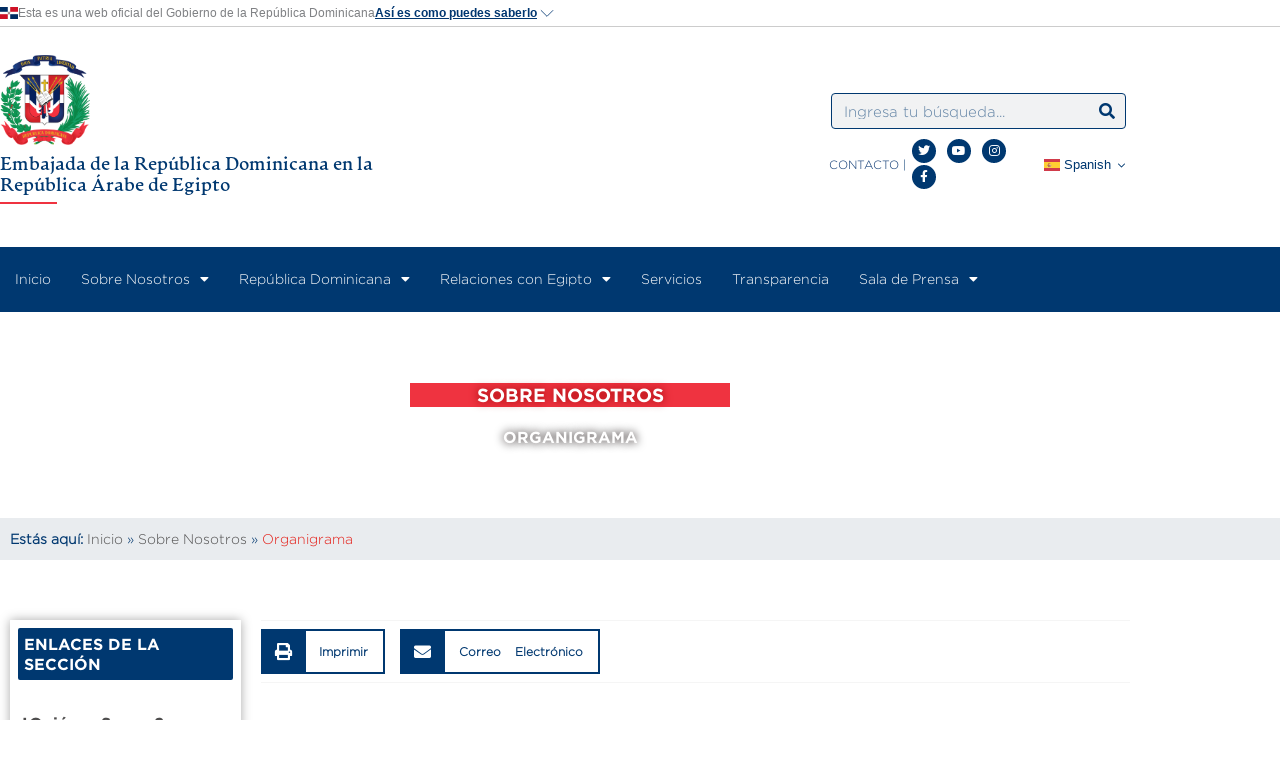

--- FILE ---
content_type: text/html; charset=UTF-8
request_url: https://egy.mirex.gob.do/organigrama/
body_size: 28736
content:
<!DOCTYPE html>
<html lang="en-US">
<head>
<meta charset="UTF-8">
<meta name="viewport" content="width=device-width, initial-scale=1">
	<link rel="profile" href="https://gmpg.org/xfn/11"> 
	<meta name='robots' content='index, follow, max-image-preview:large, max-snippet:-1, max-video-preview:-1' />

	<!-- This site is optimized with the Yoast SEO plugin v26.7 - https://yoast.com/wordpress/plugins/seo/ -->
	<title>Organigrama - Embajada de la República Dominicana en la República Árabe de Egipto</title>
	<link rel="canonical" href="https://egy.mirex.gob.do/organigrama/" />
	<meta property="og:locale" content="en_US" />
	<meta property="og:type" content="article" />
	<meta property="og:title" content="Organigrama - Embajada de la República Dominicana en la República Árabe de Egipto" />
	<meta property="og:description" content="SOBRE NOSOTROS ORGANIGRAMA Estás aquí: Inicio » Sobre Nosotros » Organigrama ENLACES DE LA SECCIÓN Imprimir Correo Electrónico" />
	<meta property="og:url" content="https://egy.mirex.gob.do/organigrama/" />
	<meta property="og:site_name" content="Embajada de la República Dominicana en la República Árabe de Egipto" />
	<meta property="article:modified_time" content="2022-11-08T14:57:26+00:00" />
	<meta name="twitter:card" content="summary_large_image" />
	<meta name="twitter:label1" content="Est. reading time" />
	<meta name="twitter:data1" content="12 minutes" />
	<script type="application/ld+json" class="yoast-schema-graph">{"@context":"https://schema.org","@graph":[{"@type":"WebPage","@id":"https://egy.mirex.gob.do/organigrama/","url":"https://egy.mirex.gob.do/organigrama/","name":"Organigrama - Embajada de la República Dominicana en la República Árabe de Egipto","isPartOf":{"@id":"https://egy.mirex.gob.do/#website"},"datePublished":"2021-08-15T16:08:50+00:00","dateModified":"2022-11-08T14:57:26+00:00","breadcrumb":{"@id":"https://egy.mirex.gob.do/organigrama/#breadcrumb"},"inLanguage":"en-US","potentialAction":[{"@type":"ReadAction","target":["https://egy.mirex.gob.do/organigrama/"]}]},{"@type":"BreadcrumbList","@id":"https://egy.mirex.gob.do/organigrama/#breadcrumb","itemListElement":[{"@type":"ListItem","position":1,"name":"Inicio","item":"https://egy.mirex.gob.do/"},{"@type":"ListItem","position":2,"name":"Organigrama"}]},{"@type":"WebSite","@id":"https://egy.mirex.gob.do/#website","url":"https://egy.mirex.gob.do/","name":"Embajada de la República Dominicana en la República Árabe de Egipto","description":"","publisher":{"@id":"https://egy.mirex.gob.do/#organization"},"potentialAction":[{"@type":"SearchAction","target":{"@type":"EntryPoint","urlTemplate":"https://egy.mirex.gob.do/?s={search_term_string}"},"query-input":{"@type":"PropertyValueSpecification","valueRequired":true,"valueName":"search_term_string"}}],"inLanguage":"en-US"},{"@type":"Organization","@id":"https://egy.mirex.gob.do/#organization","name":"Embajada de la República Dominicana en la República Árabe de Egipto","url":"https://egy.mirex.gob.do/","logo":{"@type":"ImageObject","inLanguage":"en-US","@id":"https://egy.mirex.gob.do/#/schema/logo/image/","url":"https://egy.mirex.gob.do/wp-content/uploads/2022/05/Embajada-de-Egipto-RD-04.png","contentUrl":"https://egy.mirex.gob.do/wp-content/uploads/2022/05/Embajada-de-Egipto-RD-04.png","width":4163,"height":1788,"caption":"Embajada de la República Dominicana en la República Árabe de Egipto"},"image":{"@id":"https://egy.mirex.gob.do/#/schema/logo/image/"}}]}</script>
	<!-- / Yoast SEO plugin. -->


<link rel='dns-prefetch' href='//www.googletagmanager.com' />
<link rel="alternate" type="application/rss+xml" title="Embajada de la República Dominicana en la República Árabe de Egipto &raquo; Feed" href="https://egy.mirex.gob.do/feed/" />
<link rel="alternate" type="application/rss+xml" title="Embajada de la República Dominicana en la República Árabe de Egipto &raquo; Comments Feed" href="https://egy.mirex.gob.do/comments/feed/" />
<link rel="alternate" title="oEmbed (JSON)" type="application/json+oembed" href="https://egy.mirex.gob.do/wp-json/oembed/1.0/embed?url=https%3A%2F%2Fegy.mirex.gob.do%2Forganigrama%2F" />
<link rel="alternate" title="oEmbed (XML)" type="text/xml+oembed" href="https://egy.mirex.gob.do/wp-json/oembed/1.0/embed?url=https%3A%2F%2Fegy.mirex.gob.do%2Forganigrama%2F&#038;format=xml" />
<style id='wp-img-auto-sizes-contain-inline-css'>
img:is([sizes=auto i],[sizes^="auto," i]){contain-intrinsic-size:3000px 1500px}
/*# sourceURL=wp-img-auto-sizes-contain-inline-css */
</style>
<style id='cf-frontend-style-inline-css'>
@font-face {
	font-family: 'ArtifexCF';
	font-weight: 400;
	src: url('https://egy.mirex.gob.do/wp-content/uploads/2023/09/ArtifexCF-Regular.otf') format('OpenType');
}
@font-face {
	font-family: 'ArtifexCF';
	font-weight: 700;
	src: url('https://egy.mirex.gob.do/wp-content/uploads/2023/09/ArtifexCF-Bold.otf') format('OpenType');
}
@font-face {
	font-family: 'Gotham Regular';
	font-weight: 100;
	font-display: auto;
	src: url('/wp-content/uploads/2021/07/Gotham-Light.otf') format('OpenType');
}
@font-face {
	font-family: 'Gotham Headers';
	font-weight: 100;
	font-display: auto;
	src: url('/wp-content/uploads/2021/07/Gotham-Bold.otf') format('OpenType');
}
@font-face {
	font-family: 'Gotham Black';
	font-weight: 100;
	font-display: auto;
	src: url('/wp-content/uploads/2021/07/Gotham-Black.otf') format('OpenType');
}
/*# sourceURL=cf-frontend-style-inline-css */
</style>
<link rel='stylesheet' id='astra-theme-css-css' href='https://egy.mirex.gob.do/wp-content/themes/astra/assets/css/minified/main.min.css?ver=4.12.0' media='all' />
<style id='astra-theme-css-inline-css'>
.ast-no-sidebar .entry-content .alignfull {margin-left: calc( -50vw + 50%);margin-right: calc( -50vw + 50%);max-width: 100vw;width: 100vw;}.ast-no-sidebar .entry-content .alignwide {margin-left: calc(-41vw + 50%);margin-right: calc(-41vw + 50%);max-width: unset;width: unset;}.ast-no-sidebar .entry-content .alignfull .alignfull,.ast-no-sidebar .entry-content .alignfull .alignwide,.ast-no-sidebar .entry-content .alignwide .alignfull,.ast-no-sidebar .entry-content .alignwide .alignwide,.ast-no-sidebar .entry-content .wp-block-column .alignfull,.ast-no-sidebar .entry-content .wp-block-column .alignwide{width: 100%;margin-left: auto;margin-right: auto;}.wp-block-gallery,.blocks-gallery-grid {margin: 0;}.wp-block-separator {max-width: 100px;}.wp-block-separator.is-style-wide,.wp-block-separator.is-style-dots {max-width: none;}.entry-content .has-2-columns .wp-block-column:first-child {padding-right: 10px;}.entry-content .has-2-columns .wp-block-column:last-child {padding-left: 10px;}@media (max-width: 782px) {.entry-content .wp-block-columns .wp-block-column {flex-basis: 100%;}.entry-content .has-2-columns .wp-block-column:first-child {padding-right: 0;}.entry-content .has-2-columns .wp-block-column:last-child {padding-left: 0;}}body .entry-content .wp-block-latest-posts {margin-left: 0;}body .entry-content .wp-block-latest-posts li {list-style: none;}.ast-no-sidebar .ast-container .entry-content .wp-block-latest-posts {margin-left: 0;}.ast-header-break-point .entry-content .alignwide {margin-left: auto;margin-right: auto;}.entry-content .blocks-gallery-item img {margin-bottom: auto;}.wp-block-pullquote {border-top: 4px solid #555d66;border-bottom: 4px solid #555d66;color: #40464d;}:root{--ast-post-nav-space:0;--ast-container-default-xlg-padding:6.67em;--ast-container-default-lg-padding:5.67em;--ast-container-default-slg-padding:4.34em;--ast-container-default-md-padding:3.34em;--ast-container-default-sm-padding:6.67em;--ast-container-default-xs-padding:2.4em;--ast-container-default-xxs-padding:1.4em;--ast-code-block-background:#EEEEEE;--ast-comment-inputs-background:#FAFAFA;--ast-normal-container-width:1200px;--ast-narrow-container-width:750px;--ast-blog-title-font-weight:normal;--ast-blog-meta-weight:inherit;--ast-global-color-primary:var(--ast-global-color-5);--ast-global-color-secondary:var(--ast-global-color-4);--ast-global-color-alternate-background:var(--ast-global-color-7);--ast-global-color-subtle-background:var(--ast-global-color-6);--ast-bg-style-guide:var( --ast-global-color-secondary,--ast-global-color-5 );--ast-shadow-style-guide:0px 0px 4px 0 #00000057;--ast-global-dark-bg-style:#fff;--ast-global-dark-lfs:#fbfbfb;--ast-widget-bg-color:#fafafa;--ast-wc-container-head-bg-color:#fbfbfb;--ast-title-layout-bg:#eeeeee;--ast-search-border-color:#e7e7e7;--ast-lifter-hover-bg:#e6e6e6;--ast-gallery-block-color:#000;--srfm-color-input-label:var(--ast-global-color-2);}html{font-size:100%;}a,.page-title{color:#002f6c;}a:hover,a:focus{color:var(--ast-global-color-1);}body,button,input,select,textarea,.ast-button,.ast-custom-button{font-family:Gotham Regular,Helvetica,Arial,sans-serif;font-weight:normal;font-size:16px;font-size:1rem;line-height:var(--ast-body-line-height,1.65em);}blockquote{color:#030202;}h1,h2,h3,h4,h5,h6,.entry-content :where(h1,h2,h3,h4,h5,h6),.site-title,.site-title a{font-family:Gotham Headers,Helvetica,Arial,sans-serif;font-weight:normal;}.ast-site-identity .site-title a{color:var(--ast-global-color-2);}.site-title{font-size:30px;font-size:1.875rem;display:none;}header .custom-logo-link img{max-width:450px;width:450px;}.astra-logo-svg{width:450px;}.site-header .site-description{font-size:15px;font-size:0.9375rem;display:none;}.entry-title{font-size:26px;font-size:1.625rem;}.archive .ast-article-post .ast-article-inner,.blog .ast-article-post .ast-article-inner,.archive .ast-article-post .ast-article-inner:hover,.blog .ast-article-post .ast-article-inner:hover{overflow:hidden;}h1,.entry-content :where(h1){font-size:40px;font-size:2.5rem;font-weight:normal;font-family:Gotham Headers,Helvetica,Arial,sans-serif;line-height:1.4em;}h2,.entry-content :where(h2){font-size:32px;font-size:2rem;font-weight:normal;font-family:Gotham Headers,Helvetica,Arial,sans-serif;line-height:1.3em;}h3,.entry-content :where(h3){font-size:26px;font-size:1.625rem;font-weight:normal;font-family:Gotham Headers,Helvetica,Arial,sans-serif;line-height:1.3em;}h4,.entry-content :where(h4){font-size:24px;font-size:1.5rem;line-height:1.2em;font-weight:normal;font-family:Gotham Headers,Helvetica,Arial,sans-serif;}h5,.entry-content :where(h5){font-size:20px;font-size:1.25rem;line-height:1.2em;font-weight:normal;font-family:Gotham Headers,Helvetica,Arial,sans-serif;}h6,.entry-content :where(h6){font-size:16px;font-size:1rem;line-height:1.25em;font-weight:normal;font-family:Gotham Headers,Helvetica,Arial,sans-serif;}::selection{background-color:#002f6c;color:#ffffff;}body,h1,h2,h3,h4,h5,h6,.entry-title a,.entry-content :where(h1,h2,h3,h4,h5,h6){color:#4e4d4d;}.tagcloud a:hover,.tagcloud a:focus,.tagcloud a.current-item{color:#ffffff;border-color:#002f6c;background-color:#002f6c;}input:focus,input[type="text"]:focus,input[type="email"]:focus,input[type="url"]:focus,input[type="password"]:focus,input[type="reset"]:focus,input[type="search"]:focus,textarea:focus{border-color:#002f6c;}input[type="radio"]:checked,input[type=reset],input[type="checkbox"]:checked,input[type="checkbox"]:hover:checked,input[type="checkbox"]:focus:checked,input[type=range]::-webkit-slider-thumb{border-color:#002f6c;background-color:#002f6c;box-shadow:none;}.site-footer a:hover + .post-count,.site-footer a:focus + .post-count{background:#002f6c;border-color:#002f6c;}.single .nav-links .nav-previous,.single .nav-links .nav-next{color:#002f6c;}.entry-meta,.entry-meta *{line-height:1.45;color:#002f6c;}.entry-meta a:not(.ast-button):hover,.entry-meta a:not(.ast-button):hover *,.entry-meta a:not(.ast-button):focus,.entry-meta a:not(.ast-button):focus *,.page-links > .page-link,.page-links .page-link:hover,.post-navigation a:hover{color:var(--ast-global-color-1);}#cat option,.secondary .calendar_wrap thead a,.secondary .calendar_wrap thead a:visited{color:#002f6c;}.secondary .calendar_wrap #today,.ast-progress-val span{background:#002f6c;}.secondary a:hover + .post-count,.secondary a:focus + .post-count{background:#002f6c;border-color:#002f6c;}.calendar_wrap #today > a{color:#ffffff;}.page-links .page-link,.single .post-navigation a{color:#002f6c;}.ast-search-menu-icon .search-form button.search-submit{padding:0 4px;}.ast-search-menu-icon form.search-form{padding-right:0;}.ast-search-menu-icon.slide-search input.search-field{width:0;}.ast-header-search .ast-search-menu-icon.ast-dropdown-active .search-form,.ast-header-search .ast-search-menu-icon.ast-dropdown-active .search-field:focus{transition:all 0.2s;}.search-form input.search-field:focus{outline:none;}.widget-title,.widget .wp-block-heading{font-size:22px;font-size:1.375rem;color:#4e4d4d;}.ast-search-menu-icon.slide-search a:focus-visible:focus-visible,.astra-search-icon:focus-visible,#close:focus-visible,a:focus-visible,.ast-menu-toggle:focus-visible,.site .skip-link:focus-visible,.wp-block-loginout input:focus-visible,.wp-block-search.wp-block-search__button-inside .wp-block-search__inside-wrapper,.ast-header-navigation-arrow:focus-visible,.ast-orders-table__row .ast-orders-table__cell:focus-visible,a#ast-apply-coupon:focus-visible,#ast-apply-coupon:focus-visible,#close:focus-visible,.button.search-submit:focus-visible,#search_submit:focus,.normal-search:focus-visible,.ast-header-account-wrap:focus-visible,.astra-cart-drawer-close:focus,.ast-single-variation:focus,.ast-button:focus,.ast-builder-button-wrap:has(.ast-custom-button-link:focus),.ast-builder-button-wrap .ast-custom-button-link:focus{outline-style:dotted;outline-color:inherit;outline-width:thin;}input:focus,input[type="text"]:focus,input[type="email"]:focus,input[type="url"]:focus,input[type="password"]:focus,input[type="reset"]:focus,input[type="search"]:focus,input[type="number"]:focus,textarea:focus,.wp-block-search__input:focus,[data-section="section-header-mobile-trigger"] .ast-button-wrap .ast-mobile-menu-trigger-minimal:focus,.ast-mobile-popup-drawer.active .menu-toggle-close:focus,#ast-scroll-top:focus,#coupon_code:focus,#ast-coupon-code:focus{border-style:dotted;border-color:inherit;border-width:thin;}input{outline:none;}.ast-logo-title-inline .site-logo-img{padding-right:1em;}.site-logo-img img{ transition:all 0.2s linear;}body .ast-oembed-container *{position:absolute;top:0;width:100%;height:100%;left:0;}body .wp-block-embed-pocket-casts .ast-oembed-container *{position:unset;}.ast-single-post-featured-section + article {margin-top: 2em;}.site-content .ast-single-post-featured-section img {width: 100%;overflow: hidden;object-fit: cover;}.site > .ast-single-related-posts-container {margin-top: 0;}@media (min-width: 922px) {.ast-desktop .ast-container--narrow {max-width: var(--ast-narrow-container-width);margin: 0 auto;}}.ast-page-builder-template .hentry {margin: 0;}.ast-page-builder-template .site-content > .ast-container {max-width: 100%;padding: 0;}.ast-page-builder-template .site .site-content #primary {padding: 0;margin: 0;}.ast-page-builder-template .no-results {text-align: center;margin: 4em auto;}.ast-page-builder-template .ast-pagination {padding: 2em;}.ast-page-builder-template .entry-header.ast-no-title.ast-no-thumbnail {margin-top: 0;}.ast-page-builder-template .entry-header.ast-header-without-markup {margin-top: 0;margin-bottom: 0;}.ast-page-builder-template .entry-header.ast-no-title.ast-no-meta {margin-bottom: 0;}.ast-page-builder-template.single .post-navigation {padding-bottom: 2em;}.ast-page-builder-template.single-post .site-content > .ast-container {max-width: 100%;}.ast-page-builder-template .entry-header {margin-top: 4em;margin-left: auto;margin-right: auto;padding-left: 20px;padding-right: 20px;}.single.ast-page-builder-template .entry-header {padding-left: 20px;padding-right: 20px;}.ast-page-builder-template .ast-archive-description {margin: 4em auto 0;padding-left: 20px;padding-right: 20px;}.ast-page-builder-template.ast-no-sidebar .entry-content .alignwide {margin-left: 0;margin-right: 0;}@media (max-width:921.9px){#ast-desktop-header{display:none;}}@media (min-width:922px){#ast-mobile-header{display:none;}}.wp-block-buttons.aligncenter{justify-content:center;}@media (max-width:921px){.ast-theme-transparent-header #primary,.ast-theme-transparent-header #secondary{padding:0;}}@media (max-width:921px){.ast-plain-container.ast-no-sidebar #primary{padding:0;}}.ast-plain-container.ast-no-sidebar #primary{margin-top:0;margin-bottom:0;}@media (min-width:1200px){.wp-block-group .has-background{padding:20px;}}@media (min-width:1200px){.ast-no-sidebar.ast-separate-container .entry-content .wp-block-group.alignwide,.ast-no-sidebar.ast-separate-container .entry-content .wp-block-cover.alignwide{margin-left:-20px;margin-right:-20px;padding-left:20px;padding-right:20px;}.ast-no-sidebar.ast-separate-container .entry-content .wp-block-cover.alignfull,.ast-no-sidebar.ast-separate-container .entry-content .wp-block-group.alignfull{margin-left:-6.67em;margin-right:-6.67em;padding-left:6.67em;padding-right:6.67em;}}@media (min-width:1200px){.wp-block-cover-image.alignwide .wp-block-cover__inner-container,.wp-block-cover.alignwide .wp-block-cover__inner-container,.wp-block-cover-image.alignfull .wp-block-cover__inner-container,.wp-block-cover.alignfull .wp-block-cover__inner-container{width:100%;}}.wp-block-columns{margin-bottom:unset;}.wp-block-image.size-full{margin:2rem 0;}.wp-block-separator.has-background{padding:0;}.wp-block-gallery{margin-bottom:1.6em;}.wp-block-group{padding-top:4em;padding-bottom:4em;}.wp-block-group__inner-container .wp-block-columns:last-child,.wp-block-group__inner-container :last-child,.wp-block-table table{margin-bottom:0;}.blocks-gallery-grid{width:100%;}.wp-block-navigation-link__content{padding:5px 0;}.wp-block-group .wp-block-group .has-text-align-center,.wp-block-group .wp-block-column .has-text-align-center{max-width:100%;}.has-text-align-center{margin:0 auto;}@media (min-width:1200px){.wp-block-cover__inner-container,.alignwide .wp-block-group__inner-container,.alignfull .wp-block-group__inner-container{max-width:1200px;margin:0 auto;}.wp-block-group.alignnone,.wp-block-group.aligncenter,.wp-block-group.alignleft,.wp-block-group.alignright,.wp-block-group.alignwide,.wp-block-columns.alignwide{margin:2rem 0 1rem 0;}}@media (max-width:1200px){.wp-block-group{padding:3em;}.wp-block-group .wp-block-group{padding:1.5em;}.wp-block-columns,.wp-block-column{margin:1rem 0;}}@media (min-width:921px){.wp-block-columns .wp-block-group{padding:2em;}}@media (max-width:544px){.wp-block-cover-image .wp-block-cover__inner-container,.wp-block-cover .wp-block-cover__inner-container{width:unset;}.wp-block-cover,.wp-block-cover-image{padding:2em 0;}.wp-block-group,.wp-block-cover{padding:2em;}.wp-block-media-text__media img,.wp-block-media-text__media video{width:unset;max-width:100%;}.wp-block-media-text.has-background .wp-block-media-text__content{padding:1em;}}.wp-block-image.aligncenter{margin-left:auto;margin-right:auto;}.wp-block-table.aligncenter{margin-left:auto;margin-right:auto;}@media (min-width:544px){.entry-content .wp-block-media-text.has-media-on-the-right .wp-block-media-text__content{padding:0 8% 0 0;}.entry-content .wp-block-media-text .wp-block-media-text__content{padding:0 0 0 8%;}.ast-plain-container .site-content .entry-content .has-custom-content-position.is-position-bottom-left > *,.ast-plain-container .site-content .entry-content .has-custom-content-position.is-position-bottom-right > *,.ast-plain-container .site-content .entry-content .has-custom-content-position.is-position-top-left > *,.ast-plain-container .site-content .entry-content .has-custom-content-position.is-position-top-right > *,.ast-plain-container .site-content .entry-content .has-custom-content-position.is-position-center-right > *,.ast-plain-container .site-content .entry-content .has-custom-content-position.is-position-center-left > *{margin:0;}}@media (max-width:544px){.entry-content .wp-block-media-text .wp-block-media-text__content{padding:8% 0;}.wp-block-media-text .wp-block-media-text__media img{width:auto;max-width:100%;}}.wp-block-button.is-style-outline .wp-block-button__link{border-color:#003870;border-top-width:0px;border-right-width:0px;border-bottom-width:0px;border-left-width:0px;}div.wp-block-button.is-style-outline > .wp-block-button__link:not(.has-text-color),div.wp-block-button.wp-block-button__link.is-style-outline:not(.has-text-color){color:#003870;}.wp-block-button.is-style-outline .wp-block-button__link:hover,.wp-block-buttons .wp-block-button.is-style-outline .wp-block-button__link:focus,.wp-block-buttons .wp-block-button.is-style-outline > .wp-block-button__link:not(.has-text-color):hover,.wp-block-buttons .wp-block-button.wp-block-button__link.is-style-outline:not(.has-text-color):hover{color:var(--ast-global-color-5);background-color:#0072cf;border-color:#0072cf;}.post-page-numbers.current .page-link,.ast-pagination .page-numbers.current{color:#ffffff;border-color:#002f6c;background-color:#002f6c;}@media (max-width:921px){.wp-block-button.is-style-outline .wp-block-button__link{padding-top:calc(15px - 0px);padding-right:calc(30px - 0px);padding-bottom:calc(15px - 0px);padding-left:calc(30px - 0px);}}@media (max-width:544px){.wp-block-button.is-style-outline .wp-block-button__link{padding-top:calc(15px - 0px);padding-right:calc(30px - 0px);padding-bottom:calc(15px - 0px);padding-left:calc(30px - 0px);}}@media (min-width:544px){.entry-content > .alignleft{margin-right:20px;}.entry-content > .alignright{margin-left:20px;}.wp-block-group.has-background{padding:20px;}}.wp-block-buttons .wp-block-button.is-style-outline .wp-block-button__link.wp-element-button,.ast-outline-button,.wp-block-uagb-buttons-child .uagb-buttons-repeater.ast-outline-button{border-color:#003870;border-top-width:2px;border-right-width:2px;border-bottom-width:2px;border-left-width:2px;font-family:Gotham Regular,Helvetica,Arial,sans-serif;font-weight:inherit;line-height:1em;border-top-left-radius:3px;border-top-right-radius:3px;border-bottom-right-radius:3px;border-bottom-left-radius:3px;}.wp-block-buttons .wp-block-button.is-style-outline > .wp-block-button__link:not(.has-text-color),.wp-block-buttons .wp-block-button.wp-block-button__link.is-style-outline:not(.has-text-color),.ast-outline-button{color:#003870;}.wp-block-button.is-style-outline .wp-block-button__link:hover,.wp-block-buttons .wp-block-button.is-style-outline .wp-block-button__link:focus,.wp-block-buttons .wp-block-button.is-style-outline > .wp-block-button__link:not(.has-text-color):hover,.wp-block-buttons .wp-block-button.wp-block-button__link.is-style-outline:not(.has-text-color):hover,.ast-outline-button:hover,.ast-outline-button:focus,.wp-block-uagb-buttons-child .uagb-buttons-repeater.ast-outline-button:hover,.wp-block-uagb-buttons-child .uagb-buttons-repeater.ast-outline-button:focus{color:var(--ast-global-color-5);background-color:#0072cf;border-color:#0072cf;}.wp-block-button .wp-block-button__link.wp-element-button.is-style-outline:not(.has-background),.wp-block-button.is-style-outline>.wp-block-button__link.wp-element-button:not(.has-background),.ast-outline-button{background-color:#003870;}.entry-content[data-ast-blocks-layout] > figure{margin-bottom:1em;}h1.widget-title{font-weight:normal;}h2.widget-title{font-weight:normal;}h3.widget-title{font-weight:normal;}.elementor-widget-container .elementor-loop-container .e-loop-item[data-elementor-type="loop-item"]{width:100%;}@media (max-width:921px){.ast-left-sidebar #content > .ast-container{display:flex;flex-direction:column-reverse;width:100%;}.ast-separate-container .ast-article-post,.ast-separate-container .ast-article-single{padding:1.5em 2.14em;}.ast-author-box img.avatar{margin:20px 0 0 0;}}@media (min-width:922px){.ast-separate-container.ast-right-sidebar #primary,.ast-separate-container.ast-left-sidebar #primary{border:0;}.search-no-results.ast-separate-container #primary{margin-bottom:4em;}}.wp-block-button .wp-block-button__link{color:var(--ast-global-color-5);}.wp-block-button .wp-block-button__link:hover,.wp-block-button .wp-block-button__link:focus{color:var(--ast-global-color-5);background-color:#0072cf;border-color:#0072cf;}.elementor-widget-heading h1.elementor-heading-title{line-height:1.4em;}.elementor-widget-heading h2.elementor-heading-title{line-height:1.3em;}.elementor-widget-heading h3.elementor-heading-title{line-height:1.3em;}.elementor-widget-heading h4.elementor-heading-title{line-height:1.2em;}.elementor-widget-heading h5.elementor-heading-title{line-height:1.2em;}.elementor-widget-heading h6.elementor-heading-title{line-height:1.25em;}.wp-block-button .wp-block-button__link{border:none;background-color:#003870;color:var(--ast-global-color-5);font-family:Gotham Regular,Helvetica,Arial,sans-serif;font-weight:inherit;line-height:1em;padding:15px 30px;border-top-left-radius:3px;border-top-right-radius:3px;border-bottom-right-radius:3px;border-bottom-left-radius:3px;}.wp-block-button.is-style-outline .wp-block-button__link{border-style:solid;border-top-width:0px;border-right-width:0px;border-left-width:0px;border-bottom-width:0px;border-color:#003870;padding-top:calc(15px - 0px);padding-right:calc(30px - 0px);padding-bottom:calc(15px - 0px);padding-left:calc(30px - 0px);}@media (max-width:921px){.wp-block-button .wp-block-button__link{border:none;padding:15px 30px;}.wp-block-button.is-style-outline .wp-block-button__link{padding-top:calc(15px - 0px);padding-right:calc(30px - 0px);padding-bottom:calc(15px - 0px);padding-left:calc(30px - 0px);}}@media (max-width:544px){.wp-block-button .wp-block-button__link{border:none;padding:15px 30px;}.wp-block-button.is-style-outline .wp-block-button__link{padding-top:calc(15px - 0px);padding-right:calc(30px - 0px);padding-bottom:calc(15px - 0px);padding-left:calc(30px - 0px);}}.menu-toggle,button,.ast-button,.ast-custom-button,.button,input#submit,input[type="button"],input[type="submit"],input[type="reset"]{border-style:solid;border-top-width:0px;border-right-width:0px;border-left-width:0px;border-bottom-width:0px;color:var(--ast-global-color-5);border-color:#003870;background-color:#003870;padding-top:10px;padding-right:20px;padding-bottom:10px;padding-left:20px;font-family:Gotham Regular,Helvetica,Arial,sans-serif;font-weight:inherit;line-height:1em;border-top-left-radius:3px;border-top-right-radius:3px;border-bottom-right-radius:3px;border-bottom-left-radius:3px;}button:focus,.menu-toggle:hover,button:hover,.ast-button:hover,.ast-custom-button:hover .button:hover,.ast-custom-button:hover ,input[type=reset]:hover,input[type=reset]:focus,input#submit:hover,input#submit:focus,input[type="button"]:hover,input[type="button"]:focus,input[type="submit"]:hover,input[type="submit"]:focus{color:var(--ast-global-color-5);background-color:#0072cf;border-color:#0072cf;}@media (max-width:921px){.ast-mobile-header-stack .main-header-bar .ast-search-menu-icon{display:inline-block;}.ast-header-break-point.ast-header-custom-item-outside .ast-mobile-header-stack .main-header-bar .ast-search-icon{margin:0;}.ast-comment-avatar-wrap img{max-width:2.5em;}.ast-comment-meta{padding:0 1.8888em 1.3333em;}.ast-separate-container .ast-comment-list li.depth-1{padding:1.5em 2.14em;}.ast-separate-container .comment-respond{padding:2em 2.14em;}}@media (min-width:544px){.ast-container{max-width:100%;}}@media (max-width:544px){.ast-separate-container .ast-article-post,.ast-separate-container .ast-article-single,.ast-separate-container .comments-title,.ast-separate-container .ast-archive-description{padding:1.5em 1em;}.ast-separate-container #content .ast-container{padding-left:0.54em;padding-right:0.54em;}.ast-separate-container .ast-comment-list .bypostauthor{padding:.5em;}.ast-search-menu-icon.ast-dropdown-active .search-field{width:170px;}} #ast-mobile-header .ast-site-header-cart-li a{pointer-events:none;}.ast-no-sidebar.ast-separate-container .entry-content .alignfull {margin-left: -6.67em;margin-right: -6.67em;width: auto;}@media (max-width: 1200px) {.ast-no-sidebar.ast-separate-container .entry-content .alignfull {margin-left: -2.4em;margin-right: -2.4em;}}@media (max-width: 768px) {.ast-no-sidebar.ast-separate-container .entry-content .alignfull {margin-left: -2.14em;margin-right: -2.14em;}}@media (max-width: 544px) {.ast-no-sidebar.ast-separate-container .entry-content .alignfull {margin-left: -1em;margin-right: -1em;}}.ast-no-sidebar.ast-separate-container .entry-content .alignwide {margin-left: -20px;margin-right: -20px;}.ast-no-sidebar.ast-separate-container .entry-content .wp-block-column .alignfull,.ast-no-sidebar.ast-separate-container .entry-content .wp-block-column .alignwide {margin-left: auto;margin-right: auto;width: 100%;}@media (max-width:921px){.site-title{display:none;}.site-header .site-description{display:none;}h1,.entry-content :where(h1){font-size:30px;}h2,.entry-content :where(h2){font-size:25px;}h3,.entry-content :where(h3){font-size:20px;}.astra-logo-svg{width:100px;}header .custom-logo-link img,.ast-header-break-point .site-logo-img .custom-mobile-logo-link img{max-width:100px;width:100px;}}@media (max-width:544px){.site-title{display:none;}.site-header .site-description{display:none;}h1,.entry-content :where(h1){font-size:30px;}h2,.entry-content :where(h2){font-size:25px;}h3,.entry-content :where(h3){font-size:20px;}header .custom-logo-link img,.ast-header-break-point .site-branding img,.ast-header-break-point .custom-logo-link img{max-width:60px;width:60px;}.astra-logo-svg{width:60px;}.ast-header-break-point .site-logo-img .custom-mobile-logo-link img{max-width:60px;}}@media (max-width:921px){html{font-size:91.2%;}}@media (max-width:544px){html{font-size:91.2%;}}@media (min-width:922px){.ast-container{max-width:1240px;}}@media (min-width:922px){.site-content .ast-container{display:flex;}}@media (max-width:921px){.site-content .ast-container{flex-direction:column;}}@media (min-width:922px){.single-post .site-content > .ast-container{max-width:1200px;}}@media (min-width:922px){.main-header-menu .sub-menu .menu-item.ast-left-align-sub-menu:hover > .sub-menu,.main-header-menu .sub-menu .menu-item.ast-left-align-sub-menu.focus > .sub-menu{margin-left:-0px;}}.site .comments-area{padding-bottom:3em;}.footer-widget-area[data-section^="section-fb-html-"] .ast-builder-html-element{text-align:center;}blockquote {padding: 1.2em;}:root .has-ast-global-color-0-color{color:var(--ast-global-color-0);}:root .has-ast-global-color-0-background-color{background-color:var(--ast-global-color-0);}:root .wp-block-button .has-ast-global-color-0-color{color:var(--ast-global-color-0);}:root .wp-block-button .has-ast-global-color-0-background-color{background-color:var(--ast-global-color-0);}:root .has-ast-global-color-1-color{color:var(--ast-global-color-1);}:root .has-ast-global-color-1-background-color{background-color:var(--ast-global-color-1);}:root .wp-block-button .has-ast-global-color-1-color{color:var(--ast-global-color-1);}:root .wp-block-button .has-ast-global-color-1-background-color{background-color:var(--ast-global-color-1);}:root .has-ast-global-color-2-color{color:var(--ast-global-color-2);}:root .has-ast-global-color-2-background-color{background-color:var(--ast-global-color-2);}:root .wp-block-button .has-ast-global-color-2-color{color:var(--ast-global-color-2);}:root .wp-block-button .has-ast-global-color-2-background-color{background-color:var(--ast-global-color-2);}:root .has-ast-global-color-3-color{color:var(--ast-global-color-3);}:root .has-ast-global-color-3-background-color{background-color:var(--ast-global-color-3);}:root .wp-block-button .has-ast-global-color-3-color{color:var(--ast-global-color-3);}:root .wp-block-button .has-ast-global-color-3-background-color{background-color:var(--ast-global-color-3);}:root .has-ast-global-color-4-color{color:var(--ast-global-color-4);}:root .has-ast-global-color-4-background-color{background-color:var(--ast-global-color-4);}:root .wp-block-button .has-ast-global-color-4-color{color:var(--ast-global-color-4);}:root .wp-block-button .has-ast-global-color-4-background-color{background-color:var(--ast-global-color-4);}:root .has-ast-global-color-5-color{color:var(--ast-global-color-5);}:root .has-ast-global-color-5-background-color{background-color:var(--ast-global-color-5);}:root .wp-block-button .has-ast-global-color-5-color{color:var(--ast-global-color-5);}:root .wp-block-button .has-ast-global-color-5-background-color{background-color:var(--ast-global-color-5);}:root .has-ast-global-color-6-color{color:var(--ast-global-color-6);}:root .has-ast-global-color-6-background-color{background-color:var(--ast-global-color-6);}:root .wp-block-button .has-ast-global-color-6-color{color:var(--ast-global-color-6);}:root .wp-block-button .has-ast-global-color-6-background-color{background-color:var(--ast-global-color-6);}:root .has-ast-global-color-7-color{color:var(--ast-global-color-7);}:root .has-ast-global-color-7-background-color{background-color:var(--ast-global-color-7);}:root .wp-block-button .has-ast-global-color-7-color{color:var(--ast-global-color-7);}:root .wp-block-button .has-ast-global-color-7-background-color{background-color:var(--ast-global-color-7);}:root .has-ast-global-color-8-color{color:var(--ast-global-color-8);}:root .has-ast-global-color-8-background-color{background-color:var(--ast-global-color-8);}:root .wp-block-button .has-ast-global-color-8-color{color:var(--ast-global-color-8);}:root .wp-block-button .has-ast-global-color-8-background-color{background-color:var(--ast-global-color-8);}:root{--ast-global-color-0:#0170B9;--ast-global-color-1:#3a3a3a;--ast-global-color-2:#3a3a3a;--ast-global-color-3:#4B4F58;--ast-global-color-4:#F5F5F5;--ast-global-color-5:#FFFFFF;--ast-global-color-6:#E5E5E5;--ast-global-color-7:#424242;--ast-global-color-8:#000000;}:root {--ast-border-color : #dddddd;}.ast-single-entry-banner {-js-display: flex;display: flex;flex-direction: column;justify-content: center;text-align: center;position: relative;background: var(--ast-title-layout-bg);}.ast-single-entry-banner[data-banner-layout="layout-1"] {max-width: 1200px;background: inherit;padding: 20px 0;}.ast-single-entry-banner[data-banner-width-type="custom"] {margin: 0 auto;width: 100%;}.ast-single-entry-banner + .site-content .entry-header {margin-bottom: 0;}.site .ast-author-avatar {--ast-author-avatar-size: ;}a.ast-underline-text {text-decoration: underline;}.ast-container > .ast-terms-link {position: relative;display: block;}a.ast-button.ast-badge-tax {padding: 4px 8px;border-radius: 3px;font-size: inherit;}header.entry-header:not(.related-entry-header){text-align:left;}header.entry-header:not(.related-entry-header) > *:not(:last-child){margin-bottom:10px;}@media (max-width:921px){header.entry-header:not(.related-entry-header){text-align:left;}}@media (max-width:544px){header.entry-header:not(.related-entry-header){text-align:left;}}.ast-archive-entry-banner {-js-display: flex;display: flex;flex-direction: column;justify-content: center;text-align: center;position: relative;background: var(--ast-title-layout-bg);}.ast-archive-entry-banner[data-banner-width-type="custom"] {margin: 0 auto;width: 100%;}.ast-archive-entry-banner[data-banner-layout="layout-1"] {background: inherit;padding: 20px 0;text-align: left;}body.archive .ast-archive-description{max-width:1200px;width:100%;text-align:left;padding-top:3em;padding-right:3em;padding-bottom:3em;padding-left:3em;}body.archive .ast-archive-description .ast-archive-title,body.archive .ast-archive-description .ast-archive-title *{font-size:40px;font-size:2.5rem;text-transform:capitalize;}body.archive .ast-archive-description > *:not(:last-child){margin-bottom:10px;}@media (max-width:921px){body.archive .ast-archive-description{text-align:left;}}@media (max-width:544px){body.archive .ast-archive-description{text-align:left;}}.ast-breadcrumbs .trail-browse,.ast-breadcrumbs .trail-items,.ast-breadcrumbs .trail-items li{display:inline-block;margin:0;padding:0;border:none;background:inherit;text-indent:0;text-decoration:none;}.ast-breadcrumbs .trail-browse{font-size:inherit;font-style:inherit;font-weight:inherit;color:inherit;}.ast-breadcrumbs .trail-items{list-style:none;}.trail-items li::after{padding:0 0.3em;content:"\00bb";}.trail-items li:last-of-type::after{display:none;}h1,h2,h3,h4,h5,h6,.entry-content :where(h1,h2,h3,h4,h5,h6){color:#002f6c;}@media (max-width:921px){.ast-builder-grid-row-container.ast-builder-grid-row-tablet-3-firstrow .ast-builder-grid-row > *:first-child,.ast-builder-grid-row-container.ast-builder-grid-row-tablet-3-lastrow .ast-builder-grid-row > *:last-child{grid-column:1 / -1;}}@media (max-width:544px){.ast-builder-grid-row-container.ast-builder-grid-row-mobile-3-firstrow .ast-builder-grid-row > *:first-child,.ast-builder-grid-row-container.ast-builder-grid-row-mobile-3-lastrow .ast-builder-grid-row > *:last-child{grid-column:1 / -1;}}.ast-builder-layout-element[data-section="title_tagline"]{display:flex;}@media (max-width:921px){.ast-header-break-point .ast-builder-layout-element[data-section="title_tagline"]{display:flex;}}@media (max-width:544px){.ast-header-break-point .ast-builder-layout-element[data-section="title_tagline"]{display:flex;}}.ast-builder-menu-1{font-family:inherit;font-weight:700;}.ast-builder-menu-1 .menu-item > .menu-link{font-size:14px;font-size:0.875rem;color:#ffffff;padding-left:15px;padding-right:15px;}.ast-builder-menu-1 .menu-item > .ast-menu-toggle{color:#ffffff;}.ast-builder-menu-1 .menu-item:hover > .menu-link,.ast-builder-menu-1 .inline-on-mobile .menu-item:hover > .ast-menu-toggle{color:#003870;background:#ffffff;}.ast-builder-menu-1 .menu-item:hover > .ast-menu-toggle{color:#003870;}.ast-builder-menu-1 .menu-item.current-menu-item > .menu-link,.ast-builder-menu-1 .inline-on-mobile .menu-item.current-menu-item > .ast-menu-toggle,.ast-builder-menu-1 .current-menu-ancestor > .menu-link{color:#ffffff;background:#ef3340;}.ast-builder-menu-1 .menu-item.current-menu-item > .ast-menu-toggle{color:#ffffff;}.ast-builder-menu-1 .sub-menu,.ast-builder-menu-1 .inline-on-mobile .sub-menu{border-top-width:0px;border-bottom-width:0px;border-right-width:0px;border-left-width:0px;border-color:#002f6c;border-style:solid;width:250px;border-top-left-radius:1px;border-top-right-radius:1px;border-bottom-right-radius:1px;border-bottom-left-radius:1px;}.ast-builder-menu-1 .sub-menu .sub-menu{top:0px;}.ast-builder-menu-1 .main-header-menu > .menu-item > .sub-menu,.ast-builder-menu-1 .main-header-menu > .menu-item > .astra-full-megamenu-wrapper{margin-top:0px;}.ast-desktop .ast-builder-menu-1 .main-header-menu > .menu-item > .sub-menu:before,.ast-desktop .ast-builder-menu-1 .main-header-menu > .menu-item > .astra-full-megamenu-wrapper:before{height:calc( 0px + 0px + 5px );}.ast-builder-menu-1 .menu-item.menu-item-has-children > .ast-menu-toggle{right:calc( 15px - 0.907em );}.ast-builder-menu-1 .main-header-menu,.ast-builder-menu-1 .main-header-menu .sub-menu{background-color:#003870;background-image:none;}.ast-builder-menu-1 .sub-menu .menu-item:first-of-type > .menu-link,.ast-builder-menu-1 .inline-on-mobile .sub-menu .menu-item:first-of-type > .menu-link{border-top-left-radius:calc(1px - 0px);border-top-right-radius:calc(1px - 0px);}.ast-builder-menu-1 .sub-menu .menu-item:last-of-type > .menu-link,.ast-builder-menu-1 .inline-on-mobile .sub-menu .menu-item:last-of-type > .menu-link{border-bottom-right-radius:calc(1px - 0px);border-bottom-left-radius:calc(1px - 0px);}.ast-desktop .ast-builder-menu-1 .menu-item .sub-menu .menu-link{border-style:none;}@media (max-width:921px){.ast-header-break-point .ast-builder-menu-1 .menu-item.menu-item-has-children > .ast-menu-toggle{top:0;}.ast-builder-menu-1 .inline-on-mobile .menu-item.menu-item-has-children > .ast-menu-toggle{right:-15px;}.ast-builder-menu-1 .menu-item-has-children > .menu-link:after{content:unset;}.ast-builder-menu-1 .main-header-menu > .menu-item > .sub-menu,.ast-builder-menu-1 .main-header-menu > .menu-item > .astra-full-megamenu-wrapper{margin-top:0;}}@media (max-width:544px){.ast-header-break-point .ast-builder-menu-1 .menu-item.menu-item-has-children > .ast-menu-toggle{top:0;}.ast-builder-menu-1 .main-header-menu > .menu-item > .sub-menu,.ast-builder-menu-1 .main-header-menu > .menu-item > .astra-full-megamenu-wrapper{margin-top:0;}}.ast-builder-menu-1{display:flex;}@media (max-width:921px){.ast-header-break-point .ast-builder-menu-1{display:flex;}}@media (max-width:544px){.ast-header-break-point .ast-builder-menu-1{display:flex;}}.ast-desktop .ast-menu-hover-style-underline > .menu-item > .menu-link:before,.ast-desktop .ast-menu-hover-style-overline > .menu-item > .menu-link:before {content: "";position: absolute;width: 100%;right: 50%;height: 1px;background-color: transparent;transform: scale(0,0) translate(-50%,0);transition: transform .3s ease-in-out,color .0s ease-in-out;}.ast-desktop .ast-menu-hover-style-underline > .menu-item:hover > .menu-link:before,.ast-desktop .ast-menu-hover-style-overline > .menu-item:hover > .menu-link:before {width: calc(100% - 1.2em);background-color: currentColor;transform: scale(1,1) translate(50%,0);}.ast-desktop .ast-menu-hover-style-underline > .menu-item > .menu-link:before {bottom: 0;}.ast-desktop .ast-menu-hover-style-overline > .menu-item > .menu-link:before {top: 0;}.ast-desktop .ast-menu-hover-style-zoom > .menu-item > .menu-link:hover {transition: all .3s ease;transform: scale(1.2);}.ast-builder-html-element img.alignnone{display:inline-block;}.ast-builder-html-element p:first-child{margin-top:0;}.ast-builder-html-element p:last-child{margin-bottom:0;}.ast-header-break-point .main-header-bar .ast-builder-html-element{line-height:1.85714285714286;}.ast-header-html-1 .ast-builder-html-element{font-size:15px;font-size:0.9375rem;}.ast-header-html-1{font-size:15px;font-size:0.9375rem;}.ast-header-html-1{display:flex;}@media (max-width:921px){.ast-header-break-point .ast-header-html-1{display:flex;}}@media (max-width:544px){.ast-header-break-point .ast-header-html-1{display:flex;}}.ast-header-html-2 .ast-builder-html-element{font-size:15px;font-size:0.9375rem;}.ast-header-html-2{font-size:15px;font-size:0.9375rem;}.ast-header-html-2{display:flex;}@media (max-width:921px){.ast-header-break-point .ast-header-html-2{display:flex;}}@media (max-width:544px){.ast-header-break-point .ast-header-html-2{display:flex;}}.header-widget-area[data-section="sidebar-widgets-header-widget-1"]{display:block;}@media (max-width:921px){.ast-header-break-point .header-widget-area[data-section="sidebar-widgets-header-widget-1"]{display:block;}}@media (max-width:544px){.ast-header-break-point .header-widget-area[data-section="sidebar-widgets-header-widget-1"]{display:block;}}.header-widget-area[data-section="sidebar-widgets-header-widget-2"]{display:block;}@media (max-width:921px){.ast-header-break-point .header-widget-area[data-section="sidebar-widgets-header-widget-2"]{display:block;}}@media (max-width:544px){.ast-header-break-point .header-widget-area[data-section="sidebar-widgets-header-widget-2"]{display:block;}}.site-below-footer-wrap{padding-top:20px;padding-bottom:20px;}.site-below-footer-wrap[data-section="section-below-footer-builder"]{background-color:#0a1117;background-image:none;min-height:inherit;border-style:solid;border-width:0px;border-top-width:1px;border-top-color:var(--ast-global-color-subtle-background,--ast-global-color-6);}.site-below-footer-wrap[data-section="section-below-footer-builder"] .ast-builder-grid-row{max-width:1200px;min-height:inherit;margin-left:auto;margin-right:auto;}.site-below-footer-wrap[data-section="section-below-footer-builder"] .ast-builder-grid-row,.site-below-footer-wrap[data-section="section-below-footer-builder"] .site-footer-section{align-items:flex-start;}.site-below-footer-wrap[data-section="section-below-footer-builder"].ast-footer-row-inline .site-footer-section{display:flex;margin-bottom:0;}.ast-builder-grid-row-full .ast-builder-grid-row{grid-template-columns:1fr;}@media (max-width:921px){.site-below-footer-wrap[data-section="section-below-footer-builder"].ast-footer-row-tablet-inline .site-footer-section{display:flex;margin-bottom:0;}.site-below-footer-wrap[data-section="section-below-footer-builder"].ast-footer-row-tablet-stack .site-footer-section{display:block;margin-bottom:10px;}.ast-builder-grid-row-container.ast-builder-grid-row-tablet-full .ast-builder-grid-row{grid-template-columns:1fr;}}@media (max-width:544px){.site-below-footer-wrap[data-section="section-below-footer-builder"].ast-footer-row-mobile-inline .site-footer-section{display:flex;margin-bottom:0;}.site-below-footer-wrap[data-section="section-below-footer-builder"].ast-footer-row-mobile-stack .site-footer-section{display:block;margin-bottom:10px;}.ast-builder-grid-row-container.ast-builder-grid-row-mobile-full .ast-builder-grid-row{grid-template-columns:1fr;}}.site-below-footer-wrap[data-section="section-below-footer-builder"]{padding-top:0px;padding-bottom:0px;padding-left:0px;padding-right:0px;margin-top:0px;margin-bottom:0px;margin-left:0px;margin-right:0px;}@media (max-width:921px){.site-below-footer-wrap[data-section="section-below-footer-builder"]{padding-top:0px;padding-bottom:0px;padding-left:0px;padding-right:0px;margin-top:0px;margin-bottom:0px;margin-left:0px;margin-right:0px;}}@media (max-width:544px){.site-below-footer-wrap[data-section="section-below-footer-builder"]{padding-top:0px;padding-bottom:0px;padding-left:0px;padding-right:0px;margin-top:0px;margin-bottom:0px;margin-left:0px;margin-right:0px;}}.site-below-footer-wrap[data-section="section-below-footer-builder"]{display:grid;}@media (max-width:921px){.ast-header-break-point .site-below-footer-wrap[data-section="section-below-footer-builder"]{display:grid;}}@media (max-width:544px){.ast-header-break-point .site-below-footer-wrap[data-section="section-below-footer-builder"]{display:grid;}}.ast-builder-html-element img.alignnone{display:inline-block;}.ast-builder-html-element p:first-child{margin-top:0;}.ast-builder-html-element p:last-child{margin-bottom:0;}.ast-header-break-point .main-header-bar .ast-builder-html-element{line-height:1.85714285714286;}.footer-widget-area[data-section="section-fb-html-1"] .ast-builder-html-element{color:#8898a5;}@media (max-width:544px){.footer-widget-area[data-section="section-fb-html-1"]{margin-left:8px;margin-right:8px;}}.footer-widget-area[data-section="section-fb-html-1"]{display:block;}@media (max-width:921px){.ast-header-break-point .footer-widget-area[data-section="section-fb-html-1"]{display:block;}}@media (max-width:544px){.ast-header-break-point .footer-widget-area[data-section="section-fb-html-1"]{display:none;}}.footer-widget-area[data-section="section-fb-html-2"]{display:none;}@media (max-width:921px){.ast-header-break-point .footer-widget-area[data-section="section-fb-html-2"]{display:none;}}@media (max-width:544px){.ast-header-break-point .footer-widget-area[data-section="section-fb-html-2"]{display:block;}}.footer-widget-area[data-section="section-fb-html-1"] .ast-builder-html-element{text-align:center;}@media (max-width:921px){.footer-widget-area[data-section="section-fb-html-1"] .ast-builder-html-element{text-align:center;}}@media (max-width:544px){.footer-widget-area[data-section="section-fb-html-1"] .ast-builder-html-element{text-align:center;}}.footer-widget-area[data-section="section-fb-html-2"] .ast-builder-html-element{text-align:center;}@media (max-width:921px){.footer-widget-area[data-section="section-fb-html-2"] .ast-builder-html-element{text-align:center;}}@media (max-width:544px){.footer-widget-area[data-section="section-fb-html-2"] .ast-builder-html-element{text-align:center;}}.ast-footer-copyright{text-align:center;}.ast-footer-copyright.site-footer-focus-item {color:#8898a5;}@media (max-width:921px){.ast-footer-copyright{text-align:center;}}@media (max-width:544px){.ast-footer-copyright{text-align:center;}}.ast-footer-copyright.ast-builder-layout-element{display:flex;}@media (max-width:921px){.ast-header-break-point .ast-footer-copyright.ast-builder-layout-element{display:flex;}}@media (max-width:544px){.ast-header-break-point .ast-footer-copyright.ast-builder-layout-element{display:flex;}}.site-primary-footer-wrap{padding-top:45px;padding-bottom:45px;}.site-primary-footer-wrap[data-section="section-primary-footer-builder"]{background-color:#0a1117;background-image:none;border-style:solid;border-width:0px;border-top-width:1px;border-top-color:var( --ast-global-color-subtle-background,--ast-global-color-7 );}.site-primary-footer-wrap[data-section="section-primary-footer-builder"] .ast-builder-grid-row{max-width:1200px;margin-left:auto;margin-right:auto;}.site-primary-footer-wrap[data-section="section-primary-footer-builder"] .ast-builder-grid-row,.site-primary-footer-wrap[data-section="section-primary-footer-builder"] .site-footer-section{align-items:center;}.site-primary-footer-wrap[data-section="section-primary-footer-builder"].ast-footer-row-inline .site-footer-section{display:flex;margin-bottom:0;}.ast-builder-grid-row-full .ast-builder-grid-row{grid-template-columns:1fr;}@media (max-width:921px){.site-primary-footer-wrap[data-section="section-primary-footer-builder"].ast-footer-row-tablet-inline .site-footer-section{display:flex;margin-bottom:0;}.site-primary-footer-wrap[data-section="section-primary-footer-builder"].ast-footer-row-tablet-stack .site-footer-section{display:block;margin-bottom:10px;}.ast-builder-grid-row-container.ast-builder-grid-row-tablet-full .ast-builder-grid-row{grid-template-columns:1fr;}}@media (max-width:544px){.site-primary-footer-wrap[data-section="section-primary-footer-builder"].ast-footer-row-mobile-inline .site-footer-section{display:flex;margin-bottom:0;}.site-primary-footer-wrap[data-section="section-primary-footer-builder"].ast-footer-row-mobile-stack .site-footer-section{display:block;margin-bottom:10px;}.ast-builder-grid-row-container.ast-builder-grid-row-mobile-full .ast-builder-grid-row{grid-template-columns:1fr;}}.site-primary-footer-wrap[data-section="section-primary-footer-builder"]{display:grid;}@media (max-width:921px){.ast-header-break-point .site-primary-footer-wrap[data-section="section-primary-footer-builder"]{display:grid;}}@media (max-width:544px){.ast-header-break-point .site-primary-footer-wrap[data-section="section-primary-footer-builder"]{display:grid;}}.elementor-widget-heading .elementor-heading-title{margin:0;}.elementor-page .ast-menu-toggle{color:unset !important;background:unset !important;}.elementor-post.elementor-grid-item.hentry{margin-bottom:0;}.woocommerce div.product .elementor-element.elementor-products-grid .related.products ul.products li.product,.elementor-element .elementor-wc-products .woocommerce[class*='columns-'] ul.products li.product{width:auto;margin:0;float:none;}body .elementor hr{background-color:#ccc;margin:0;}.ast-left-sidebar .elementor-section.elementor-section-stretched,.ast-right-sidebar .elementor-section.elementor-section-stretched{max-width:100%;left:0 !important;}.elementor-posts-container [CLASS*="ast-width-"]{width:100%;}.elementor-template-full-width .ast-container{display:block;}.elementor-screen-only,.screen-reader-text,.screen-reader-text span,.ui-helper-hidden-accessible{top:0 !important;}@media (max-width:544px){.elementor-element .elementor-wc-products .woocommerce[class*="columns-"] ul.products li.product{width:auto;margin:0;}.elementor-element .woocommerce .woocommerce-result-count{float:none;}}.ast-header-break-point .main-header-bar{border-bottom-width:1px;}@media (min-width:922px){.main-header-bar{border-bottom-width:1px;}}.main-header-menu .menu-item, #astra-footer-menu .menu-item, .main-header-bar .ast-masthead-custom-menu-items{-js-display:flex;display:flex;-webkit-box-pack:center;-webkit-justify-content:center;-moz-box-pack:center;-ms-flex-pack:center;justify-content:center;-webkit-box-orient:vertical;-webkit-box-direction:normal;-webkit-flex-direction:column;-moz-box-orient:vertical;-moz-box-direction:normal;-ms-flex-direction:column;flex-direction:column;}.main-header-menu > .menu-item > .menu-link, #astra-footer-menu > .menu-item > .menu-link{height:100%;-webkit-box-align:center;-webkit-align-items:center;-moz-box-align:center;-ms-flex-align:center;align-items:center;-js-display:flex;display:flex;}.ast-header-break-point .main-navigation ul .menu-item .menu-link .icon-arrow:first-of-type svg{top:.2em;margin-top:0px;margin-left:0px;width:.65em;transform:translate(0, -2px) rotateZ(270deg);}.ast-mobile-popup-content .ast-submenu-expanded > .ast-menu-toggle{transform:rotateX(180deg);overflow-y:auto;}@media (min-width:922px){.ast-builder-menu .main-navigation > ul > li:last-child a{margin-right:0;}}.ast-separate-container .ast-article-inner{background-color:transparent;background-image:none;}.ast-separate-container .ast-article-post{background-color:var(--ast-global-color-5);}@media (max-width:921px){.ast-separate-container .ast-article-post{background-color:var(--ast-global-color-5);}}@media (max-width:544px){.ast-separate-container .ast-article-post{background-color:var(--ast-global-color-5);}}.ast-separate-container .ast-article-single:not(.ast-related-post), .ast-separate-container .error-404, .ast-separate-container .no-results, .single.ast-separate-container  .ast-author-meta, .ast-separate-container .related-posts-title-wrapper, .ast-separate-container .comments-count-wrapper, .ast-box-layout.ast-plain-container .site-content, .ast-padded-layout.ast-plain-container .site-content, .ast-separate-container .ast-archive-description, .ast-separate-container .comments-area .comment-respond, .ast-separate-container .comments-area .ast-comment-list li, .ast-separate-container .comments-area .comments-title{background-color:var(--ast-global-color-5);}@media (max-width:921px){.ast-separate-container .ast-article-single:not(.ast-related-post), .ast-separate-container .error-404, .ast-separate-container .no-results, .single.ast-separate-container  .ast-author-meta, .ast-separate-container .related-posts-title-wrapper, .ast-separate-container .comments-count-wrapper, .ast-box-layout.ast-plain-container .site-content, .ast-padded-layout.ast-plain-container .site-content, .ast-separate-container .ast-archive-description{background-color:var(--ast-global-color-5);}}@media (max-width:544px){.ast-separate-container .ast-article-single:not(.ast-related-post), .ast-separate-container .error-404, .ast-separate-container .no-results, .single.ast-separate-container  .ast-author-meta, .ast-separate-container .related-posts-title-wrapper, .ast-separate-container .comments-count-wrapper, .ast-box-layout.ast-plain-container .site-content, .ast-padded-layout.ast-plain-container .site-content, .ast-separate-container .ast-archive-description{background-color:var(--ast-global-color-5);}}.ast-separate-container.ast-two-container #secondary .widget{background-color:var(--ast-global-color-5);}@media (max-width:921px){.ast-separate-container.ast-two-container #secondary .widget{background-color:var(--ast-global-color-5);}}@media (max-width:544px){.ast-separate-container.ast-two-container #secondary .widget{background-color:var(--ast-global-color-5);}}.ast-mobile-header-content > *,.ast-desktop-header-content > * {padding: 10px 0;height: auto;}.ast-mobile-header-content > *:first-child,.ast-desktop-header-content > *:first-child {padding-top: 10px;}.ast-mobile-header-content > .ast-builder-menu,.ast-desktop-header-content > .ast-builder-menu {padding-top: 0;}.ast-mobile-header-content > *:last-child,.ast-desktop-header-content > *:last-child {padding-bottom: 0;}.ast-mobile-header-content .ast-search-menu-icon.ast-inline-search label,.ast-desktop-header-content .ast-search-menu-icon.ast-inline-search label {width: 100%;}.ast-desktop-header-content .main-header-bar-navigation .ast-submenu-expanded > .ast-menu-toggle::before {transform: rotateX(180deg);}#ast-desktop-header .ast-desktop-header-content,.ast-mobile-header-content .ast-search-icon,.ast-desktop-header-content .ast-search-icon,.ast-mobile-header-wrap .ast-mobile-header-content,.ast-main-header-nav-open.ast-popup-nav-open .ast-mobile-header-wrap .ast-mobile-header-content,.ast-main-header-nav-open.ast-popup-nav-open .ast-desktop-header-content {display: none;}.ast-main-header-nav-open.ast-header-break-point #ast-desktop-header .ast-desktop-header-content,.ast-main-header-nav-open.ast-header-break-point .ast-mobile-header-wrap .ast-mobile-header-content {display: block;}.ast-desktop .ast-desktop-header-content .astra-menu-animation-slide-up > .menu-item > .sub-menu,.ast-desktop .ast-desktop-header-content .astra-menu-animation-slide-up > .menu-item .menu-item > .sub-menu,.ast-desktop .ast-desktop-header-content .astra-menu-animation-slide-down > .menu-item > .sub-menu,.ast-desktop .ast-desktop-header-content .astra-menu-animation-slide-down > .menu-item .menu-item > .sub-menu,.ast-desktop .ast-desktop-header-content .astra-menu-animation-fade > .menu-item > .sub-menu,.ast-desktop .ast-desktop-header-content .astra-menu-animation-fade > .menu-item .menu-item > .sub-menu {opacity: 1;visibility: visible;}.ast-hfb-header.ast-default-menu-enable.ast-header-break-point .ast-mobile-header-wrap .ast-mobile-header-content .main-header-bar-navigation {width: unset;margin: unset;}.ast-mobile-header-content.content-align-flex-end .main-header-bar-navigation .menu-item-has-children > .ast-menu-toggle,.ast-desktop-header-content.content-align-flex-end .main-header-bar-navigation .menu-item-has-children > .ast-menu-toggle {left: calc( 20px - 0.907em);right: auto;}.ast-mobile-header-content .ast-search-menu-icon,.ast-mobile-header-content .ast-search-menu-icon.slide-search,.ast-desktop-header-content .ast-search-menu-icon,.ast-desktop-header-content .ast-search-menu-icon.slide-search {width: 100%;position: relative;display: block;right: auto;transform: none;}.ast-mobile-header-content .ast-search-menu-icon.slide-search .search-form,.ast-mobile-header-content .ast-search-menu-icon .search-form,.ast-desktop-header-content .ast-search-menu-icon.slide-search .search-form,.ast-desktop-header-content .ast-search-menu-icon .search-form {right: 0;visibility: visible;opacity: 1;position: relative;top: auto;transform: none;padding: 0;display: block;overflow: hidden;}.ast-mobile-header-content .ast-search-menu-icon.ast-inline-search .search-field,.ast-mobile-header-content .ast-search-menu-icon .search-field,.ast-desktop-header-content .ast-search-menu-icon.ast-inline-search .search-field,.ast-desktop-header-content .ast-search-menu-icon .search-field {width: 100%;padding-right: 5.5em;}.ast-mobile-header-content .ast-search-menu-icon .search-submit,.ast-desktop-header-content .ast-search-menu-icon .search-submit {display: block;position: absolute;height: 100%;top: 0;right: 0;padding: 0 1em;border-radius: 0;}.ast-hfb-header.ast-default-menu-enable.ast-header-break-point .ast-mobile-header-wrap .ast-mobile-header-content .main-header-bar-navigation ul .sub-menu .menu-link {padding-left: 30px;}.ast-hfb-header.ast-default-menu-enable.ast-header-break-point .ast-mobile-header-wrap .ast-mobile-header-content .main-header-bar-navigation .sub-menu .menu-item .menu-item .menu-link {padding-left: 40px;}.ast-mobile-popup-drawer.active .ast-mobile-popup-inner{background-color:#ffffff;;}.ast-mobile-header-wrap .ast-mobile-header-content, .ast-desktop-header-content{background-color:#ffffff;;}.ast-mobile-popup-content > *, .ast-mobile-header-content > *, .ast-desktop-popup-content > *, .ast-desktop-header-content > *{padding-top:0px;padding-bottom:0px;}.content-align-flex-start .ast-builder-layout-element{justify-content:flex-start;}.content-align-flex-start .main-header-menu{text-align:left;}.ast-mobile-popup-drawer.active .menu-toggle-close{color:#3a3a3a;}.ast-mobile-header-wrap .ast-primary-header-bar,.ast-primary-header-bar .site-primary-header-wrap{min-height:60px;}.ast-desktop .ast-primary-header-bar .main-header-menu > .menu-item{line-height:60px;}.ast-header-break-point #masthead .ast-mobile-header-wrap .ast-primary-header-bar,.ast-header-break-point #masthead .ast-mobile-header-wrap .ast-below-header-bar,.ast-header-break-point #masthead .ast-mobile-header-wrap .ast-above-header-bar{padding-left:20px;padding-right:20px;}.ast-header-break-point .ast-primary-header-bar{border-bottom-style:none;}@media (min-width:922px){.ast-primary-header-bar{border-bottom-style:none;}}.ast-primary-header-bar{background-color:#003870;background-image:none;}@media (max-width:921px){.ast-primary-header-bar.ast-primary-header{background-color:#ffffff;background-image:none;}}.ast-desktop .ast-primary-header-bar.main-header-bar, .ast-header-break-point #masthead .ast-primary-header-bar.main-header-bar{padding-top:0px;padding-bottom:0px;padding-left:0px;padding-right:0px;margin-top:0px;margin-bottom:0px;margin-left:0px;margin-right:0px;}.ast-primary-header-bar{display:block;}@media (max-width:921px){.ast-header-break-point .ast-primary-header-bar{display:grid;}}@media (max-width:544px){.ast-header-break-point .ast-primary-header-bar{display:grid;}}[data-section="section-header-mobile-trigger"] .ast-button-wrap .ast-mobile-menu-trigger-minimal{color:#002f6c;border:none;background:transparent;}[data-section="section-header-mobile-trigger"] .ast-button-wrap .mobile-menu-toggle-icon .ast-mobile-svg{width:20px;height:20px;fill:#002f6c;}[data-section="section-header-mobile-trigger"] .ast-button-wrap .mobile-menu-wrap .mobile-menu{color:#002f6c;}.ast-builder-menu-mobile .main-navigation .menu-item.menu-item-has-children > .ast-menu-toggle{top:0;}.ast-builder-menu-mobile .main-navigation .menu-item-has-children > .menu-link:after{content:unset;}.ast-hfb-header .ast-builder-menu-mobile .main-header-menu, .ast-hfb-header .ast-builder-menu-mobile .main-navigation .menu-item .menu-link, .ast-hfb-header .ast-builder-menu-mobile .main-navigation .menu-item .sub-menu .menu-link{border-style:none;}.ast-builder-menu-mobile .main-navigation .menu-item.menu-item-has-children > .ast-menu-toggle{top:0;}@media (max-width:921px){.ast-builder-menu-mobile .main-navigation .menu-item.menu-item-has-children > .ast-menu-toggle{top:0;}.ast-builder-menu-mobile .main-navigation .menu-item-has-children > .menu-link:after{content:unset;}}@media (max-width:544px){.ast-builder-menu-mobile .main-navigation .menu-item.menu-item-has-children > .ast-menu-toggle{top:0;}}.ast-builder-menu-mobile .main-navigation{display:block;}@media (max-width:921px){.ast-header-break-point .ast-builder-menu-mobile .main-navigation{display:block;}}@media (max-width:544px){.ast-header-break-point .ast-builder-menu-mobile .main-navigation{display:block;}}.ast-above-header .main-header-bar-navigation{height:100%;}.ast-header-break-point .ast-mobile-header-wrap .ast-above-header-wrap .main-header-bar-navigation .inline-on-mobile .menu-item .menu-link{border:none;}.ast-header-break-point .ast-mobile-header-wrap .ast-above-header-wrap .main-header-bar-navigation .inline-on-mobile .menu-item-has-children > .ast-menu-toggle::before{font-size:.6rem;}.ast-header-break-point .ast-mobile-header-wrap .ast-above-header-wrap .main-header-bar-navigation .ast-submenu-expanded > .ast-menu-toggle::before{transform:rotateX(180deg);}.ast-mobile-header-wrap .ast-above-header-bar ,.ast-above-header-bar .site-above-header-wrap{min-height:206px;}.ast-desktop .ast-above-header-bar .main-header-menu > .menu-item{line-height:206px;}.ast-desktop .ast-above-header-bar .ast-header-woo-cart,.ast-desktop .ast-above-header-bar .ast-header-edd-cart{line-height:206px;}.ast-above-header-bar{border-bottom-width:2px;border-bottom-color:#003870;border-bottom-style:solid;}.ast-above-header.ast-above-header-bar{background-color:#ffffff;background-image:none;}.ast-header-break-point .ast-above-header-bar{background-color:#ffffff;}@media (max-width:921px){#masthead .ast-mobile-header-wrap .ast-above-header-bar{padding-left:20px;padding-right:20px;}}.ast-above-header-bar{display:block;}@media (max-width:921px){.ast-header-break-point .ast-above-header-bar{display:grid;}}@media (max-width:544px){.ast-header-break-point .ast-above-header-bar{display:grid;}}.ast-below-header .main-header-bar-navigation{height:100%;}.ast-header-break-point .ast-mobile-header-wrap .ast-below-header-wrap .main-header-bar-navigation .inline-on-mobile .menu-item .menu-link{border:none;}.ast-header-break-point .ast-mobile-header-wrap .ast-below-header-wrap .main-header-bar-navigation .inline-on-mobile .menu-item-has-children > .ast-menu-toggle::before{font-size:.6rem;}.ast-header-break-point .ast-mobile-header-wrap .ast-below-header-wrap .main-header-bar-navigation .ast-submenu-expanded > .ast-menu-toggle::before{transform:rotateX(180deg);}#masthead .ast-mobile-header-wrap .ast-below-header-bar{padding-left:20px;padding-right:20px;}.ast-mobile-header-wrap .ast-below-header-bar ,.ast-below-header-bar .site-below-header-wrap{min-height:60px;}.ast-desktop .ast-below-header-bar .main-header-menu > .menu-item{line-height:60px;}.ast-desktop .ast-below-header-bar .ast-header-woo-cart,.ast-desktop .ast-below-header-bar .ast-header-edd-cart{line-height:60px;}.ast-below-header-bar{border-bottom-width:1px;border-bottom-color:var( --ast-global-color-subtle-background,--ast-global-color-7 );border-bottom-style:solid;}.ast-below-header-bar{background-color:#eeeeee;background-image:none;}.ast-header-break-point .ast-below-header-bar{background-color:#eeeeee;}.ast-below-header-bar{display:block;}@media (max-width:921px){.ast-header-break-point .ast-below-header-bar{display:grid;}}@media (max-width:544px){.ast-header-break-point .ast-below-header-bar{display:grid;}}:root{--e-global-color-astglobalcolor0:#0170B9;--e-global-color-astglobalcolor1:#3a3a3a;--e-global-color-astglobalcolor2:#3a3a3a;--e-global-color-astglobalcolor3:#4B4F58;--e-global-color-astglobalcolor4:#F5F5F5;--e-global-color-astglobalcolor5:#FFFFFF;--e-global-color-astglobalcolor6:#E5E5E5;--e-global-color-astglobalcolor7:#424242;--e-global-color-astglobalcolor8:#000000;}
/*# sourceURL=astra-theme-css-inline-css */
</style>
<link rel='stylesheet' id='astra-menu-animation-css' href='https://egy.mirex.gob.do/wp-content/themes/astra/assets/css/minified/menu-animation.min.css?ver=4.12.0' media='all' />
<link rel='stylesheet' id='sby_common_styles-css' href='https://egy.mirex.gob.do/wp-content/plugins/feeds-for-youtube/public/build/css/sb-youtube-common.css?ver=2.6.2' media='all' />
<link rel='stylesheet' id='sby_styles-css' href='https://egy.mirex.gob.do/wp-content/plugins/feeds-for-youtube/public/build/css/sb-youtube-free.css?ver=2.6.2' media='all' />
<style id='wp-emoji-styles-inline-css'>

	img.wp-smiley, img.emoji {
		display: inline !important;
		border: none !important;
		box-shadow: none !important;
		height: 1em !important;
		width: 1em !important;
		margin: 0 0.07em !important;
		vertical-align: -0.1em !important;
		background: none !important;
		padding: 0 !important;
	}
/*# sourceURL=wp-emoji-styles-inline-css */
</style>
<style id='global-styles-inline-css'>
:root{--wp--preset--aspect-ratio--square: 1;--wp--preset--aspect-ratio--4-3: 4/3;--wp--preset--aspect-ratio--3-4: 3/4;--wp--preset--aspect-ratio--3-2: 3/2;--wp--preset--aspect-ratio--2-3: 2/3;--wp--preset--aspect-ratio--16-9: 16/9;--wp--preset--aspect-ratio--9-16: 9/16;--wp--preset--color--black: #000000;--wp--preset--color--cyan-bluish-gray: #abb8c3;--wp--preset--color--white: #ffffff;--wp--preset--color--pale-pink: #f78da7;--wp--preset--color--vivid-red: #cf2e2e;--wp--preset--color--luminous-vivid-orange: #ff6900;--wp--preset--color--luminous-vivid-amber: #fcb900;--wp--preset--color--light-green-cyan: #7bdcb5;--wp--preset--color--vivid-green-cyan: #00d084;--wp--preset--color--pale-cyan-blue: #8ed1fc;--wp--preset--color--vivid-cyan-blue: #0693e3;--wp--preset--color--vivid-purple: #9b51e0;--wp--preset--color--ast-global-color-0: var(--ast-global-color-0);--wp--preset--color--ast-global-color-1: var(--ast-global-color-1);--wp--preset--color--ast-global-color-2: var(--ast-global-color-2);--wp--preset--color--ast-global-color-3: var(--ast-global-color-3);--wp--preset--color--ast-global-color-4: var(--ast-global-color-4);--wp--preset--color--ast-global-color-5: var(--ast-global-color-5);--wp--preset--color--ast-global-color-6: var(--ast-global-color-6);--wp--preset--color--ast-global-color-7: var(--ast-global-color-7);--wp--preset--color--ast-global-color-8: var(--ast-global-color-8);--wp--preset--gradient--vivid-cyan-blue-to-vivid-purple: linear-gradient(135deg,rgb(6,147,227) 0%,rgb(155,81,224) 100%);--wp--preset--gradient--light-green-cyan-to-vivid-green-cyan: linear-gradient(135deg,rgb(122,220,180) 0%,rgb(0,208,130) 100%);--wp--preset--gradient--luminous-vivid-amber-to-luminous-vivid-orange: linear-gradient(135deg,rgb(252,185,0) 0%,rgb(255,105,0) 100%);--wp--preset--gradient--luminous-vivid-orange-to-vivid-red: linear-gradient(135deg,rgb(255,105,0) 0%,rgb(207,46,46) 100%);--wp--preset--gradient--very-light-gray-to-cyan-bluish-gray: linear-gradient(135deg,rgb(238,238,238) 0%,rgb(169,184,195) 100%);--wp--preset--gradient--cool-to-warm-spectrum: linear-gradient(135deg,rgb(74,234,220) 0%,rgb(151,120,209) 20%,rgb(207,42,186) 40%,rgb(238,44,130) 60%,rgb(251,105,98) 80%,rgb(254,248,76) 100%);--wp--preset--gradient--blush-light-purple: linear-gradient(135deg,rgb(255,206,236) 0%,rgb(152,150,240) 100%);--wp--preset--gradient--blush-bordeaux: linear-gradient(135deg,rgb(254,205,165) 0%,rgb(254,45,45) 50%,rgb(107,0,62) 100%);--wp--preset--gradient--luminous-dusk: linear-gradient(135deg,rgb(255,203,112) 0%,rgb(199,81,192) 50%,rgb(65,88,208) 100%);--wp--preset--gradient--pale-ocean: linear-gradient(135deg,rgb(255,245,203) 0%,rgb(182,227,212) 50%,rgb(51,167,181) 100%);--wp--preset--gradient--electric-grass: linear-gradient(135deg,rgb(202,248,128) 0%,rgb(113,206,126) 100%);--wp--preset--gradient--midnight: linear-gradient(135deg,rgb(2,3,129) 0%,rgb(40,116,252) 100%);--wp--preset--font-size--small: 13px;--wp--preset--font-size--medium: 20px;--wp--preset--font-size--large: 36px;--wp--preset--font-size--x-large: 42px;--wp--preset--spacing--20: 0.44rem;--wp--preset--spacing--30: 0.67rem;--wp--preset--spacing--40: 1rem;--wp--preset--spacing--50: 1.5rem;--wp--preset--spacing--60: 2.25rem;--wp--preset--spacing--70: 3.38rem;--wp--preset--spacing--80: 5.06rem;--wp--preset--shadow--natural: 6px 6px 9px rgba(0, 0, 0, 0.2);--wp--preset--shadow--deep: 12px 12px 50px rgba(0, 0, 0, 0.4);--wp--preset--shadow--sharp: 6px 6px 0px rgba(0, 0, 0, 0.2);--wp--preset--shadow--outlined: 6px 6px 0px -3px rgb(255, 255, 255), 6px 6px rgb(0, 0, 0);--wp--preset--shadow--crisp: 6px 6px 0px rgb(0, 0, 0);}:root { --wp--style--global--content-size: var(--wp--custom--ast-content-width-size);--wp--style--global--wide-size: var(--wp--custom--ast-wide-width-size); }:where(body) { margin: 0; }.wp-site-blocks > .alignleft { float: left; margin-right: 2em; }.wp-site-blocks > .alignright { float: right; margin-left: 2em; }.wp-site-blocks > .aligncenter { justify-content: center; margin-left: auto; margin-right: auto; }:where(.wp-site-blocks) > * { margin-block-start: 24px; margin-block-end: 0; }:where(.wp-site-blocks) > :first-child { margin-block-start: 0; }:where(.wp-site-blocks) > :last-child { margin-block-end: 0; }:root { --wp--style--block-gap: 24px; }:root :where(.is-layout-flow) > :first-child{margin-block-start: 0;}:root :where(.is-layout-flow) > :last-child{margin-block-end: 0;}:root :where(.is-layout-flow) > *{margin-block-start: 24px;margin-block-end: 0;}:root :where(.is-layout-constrained) > :first-child{margin-block-start: 0;}:root :where(.is-layout-constrained) > :last-child{margin-block-end: 0;}:root :where(.is-layout-constrained) > *{margin-block-start: 24px;margin-block-end: 0;}:root :where(.is-layout-flex){gap: 24px;}:root :where(.is-layout-grid){gap: 24px;}.is-layout-flow > .alignleft{float: left;margin-inline-start: 0;margin-inline-end: 2em;}.is-layout-flow > .alignright{float: right;margin-inline-start: 2em;margin-inline-end: 0;}.is-layout-flow > .aligncenter{margin-left: auto !important;margin-right: auto !important;}.is-layout-constrained > .alignleft{float: left;margin-inline-start: 0;margin-inline-end: 2em;}.is-layout-constrained > .alignright{float: right;margin-inline-start: 2em;margin-inline-end: 0;}.is-layout-constrained > .aligncenter{margin-left: auto !important;margin-right: auto !important;}.is-layout-constrained > :where(:not(.alignleft):not(.alignright):not(.alignfull)){max-width: var(--wp--style--global--content-size);margin-left: auto !important;margin-right: auto !important;}.is-layout-constrained > .alignwide{max-width: var(--wp--style--global--wide-size);}body .is-layout-flex{display: flex;}.is-layout-flex{flex-wrap: wrap;align-items: center;}.is-layout-flex > :is(*, div){margin: 0;}body .is-layout-grid{display: grid;}.is-layout-grid > :is(*, div){margin: 0;}body{padding-top: 0px;padding-right: 0px;padding-bottom: 0px;padding-left: 0px;}a:where(:not(.wp-element-button)){text-decoration: none;}:root :where(.wp-element-button, .wp-block-button__link){background-color: #32373c;border-width: 0;color: #fff;font-family: inherit;font-size: inherit;font-style: inherit;font-weight: inherit;letter-spacing: inherit;line-height: inherit;padding-top: calc(0.667em + 2px);padding-right: calc(1.333em + 2px);padding-bottom: calc(0.667em + 2px);padding-left: calc(1.333em + 2px);text-decoration: none;text-transform: inherit;}.has-black-color{color: var(--wp--preset--color--black) !important;}.has-cyan-bluish-gray-color{color: var(--wp--preset--color--cyan-bluish-gray) !important;}.has-white-color{color: var(--wp--preset--color--white) !important;}.has-pale-pink-color{color: var(--wp--preset--color--pale-pink) !important;}.has-vivid-red-color{color: var(--wp--preset--color--vivid-red) !important;}.has-luminous-vivid-orange-color{color: var(--wp--preset--color--luminous-vivid-orange) !important;}.has-luminous-vivid-amber-color{color: var(--wp--preset--color--luminous-vivid-amber) !important;}.has-light-green-cyan-color{color: var(--wp--preset--color--light-green-cyan) !important;}.has-vivid-green-cyan-color{color: var(--wp--preset--color--vivid-green-cyan) !important;}.has-pale-cyan-blue-color{color: var(--wp--preset--color--pale-cyan-blue) !important;}.has-vivid-cyan-blue-color{color: var(--wp--preset--color--vivid-cyan-blue) !important;}.has-vivid-purple-color{color: var(--wp--preset--color--vivid-purple) !important;}.has-ast-global-color-0-color{color: var(--wp--preset--color--ast-global-color-0) !important;}.has-ast-global-color-1-color{color: var(--wp--preset--color--ast-global-color-1) !important;}.has-ast-global-color-2-color{color: var(--wp--preset--color--ast-global-color-2) !important;}.has-ast-global-color-3-color{color: var(--wp--preset--color--ast-global-color-3) !important;}.has-ast-global-color-4-color{color: var(--wp--preset--color--ast-global-color-4) !important;}.has-ast-global-color-5-color{color: var(--wp--preset--color--ast-global-color-5) !important;}.has-ast-global-color-6-color{color: var(--wp--preset--color--ast-global-color-6) !important;}.has-ast-global-color-7-color{color: var(--wp--preset--color--ast-global-color-7) !important;}.has-ast-global-color-8-color{color: var(--wp--preset--color--ast-global-color-8) !important;}.has-black-background-color{background-color: var(--wp--preset--color--black) !important;}.has-cyan-bluish-gray-background-color{background-color: var(--wp--preset--color--cyan-bluish-gray) !important;}.has-white-background-color{background-color: var(--wp--preset--color--white) !important;}.has-pale-pink-background-color{background-color: var(--wp--preset--color--pale-pink) !important;}.has-vivid-red-background-color{background-color: var(--wp--preset--color--vivid-red) !important;}.has-luminous-vivid-orange-background-color{background-color: var(--wp--preset--color--luminous-vivid-orange) !important;}.has-luminous-vivid-amber-background-color{background-color: var(--wp--preset--color--luminous-vivid-amber) !important;}.has-light-green-cyan-background-color{background-color: var(--wp--preset--color--light-green-cyan) !important;}.has-vivid-green-cyan-background-color{background-color: var(--wp--preset--color--vivid-green-cyan) !important;}.has-pale-cyan-blue-background-color{background-color: var(--wp--preset--color--pale-cyan-blue) !important;}.has-vivid-cyan-blue-background-color{background-color: var(--wp--preset--color--vivid-cyan-blue) !important;}.has-vivid-purple-background-color{background-color: var(--wp--preset--color--vivid-purple) !important;}.has-ast-global-color-0-background-color{background-color: var(--wp--preset--color--ast-global-color-0) !important;}.has-ast-global-color-1-background-color{background-color: var(--wp--preset--color--ast-global-color-1) !important;}.has-ast-global-color-2-background-color{background-color: var(--wp--preset--color--ast-global-color-2) !important;}.has-ast-global-color-3-background-color{background-color: var(--wp--preset--color--ast-global-color-3) !important;}.has-ast-global-color-4-background-color{background-color: var(--wp--preset--color--ast-global-color-4) !important;}.has-ast-global-color-5-background-color{background-color: var(--wp--preset--color--ast-global-color-5) !important;}.has-ast-global-color-6-background-color{background-color: var(--wp--preset--color--ast-global-color-6) !important;}.has-ast-global-color-7-background-color{background-color: var(--wp--preset--color--ast-global-color-7) !important;}.has-ast-global-color-8-background-color{background-color: var(--wp--preset--color--ast-global-color-8) !important;}.has-black-border-color{border-color: var(--wp--preset--color--black) !important;}.has-cyan-bluish-gray-border-color{border-color: var(--wp--preset--color--cyan-bluish-gray) !important;}.has-white-border-color{border-color: var(--wp--preset--color--white) !important;}.has-pale-pink-border-color{border-color: var(--wp--preset--color--pale-pink) !important;}.has-vivid-red-border-color{border-color: var(--wp--preset--color--vivid-red) !important;}.has-luminous-vivid-orange-border-color{border-color: var(--wp--preset--color--luminous-vivid-orange) !important;}.has-luminous-vivid-amber-border-color{border-color: var(--wp--preset--color--luminous-vivid-amber) !important;}.has-light-green-cyan-border-color{border-color: var(--wp--preset--color--light-green-cyan) !important;}.has-vivid-green-cyan-border-color{border-color: var(--wp--preset--color--vivid-green-cyan) !important;}.has-pale-cyan-blue-border-color{border-color: var(--wp--preset--color--pale-cyan-blue) !important;}.has-vivid-cyan-blue-border-color{border-color: var(--wp--preset--color--vivid-cyan-blue) !important;}.has-vivid-purple-border-color{border-color: var(--wp--preset--color--vivid-purple) !important;}.has-ast-global-color-0-border-color{border-color: var(--wp--preset--color--ast-global-color-0) !important;}.has-ast-global-color-1-border-color{border-color: var(--wp--preset--color--ast-global-color-1) !important;}.has-ast-global-color-2-border-color{border-color: var(--wp--preset--color--ast-global-color-2) !important;}.has-ast-global-color-3-border-color{border-color: var(--wp--preset--color--ast-global-color-3) !important;}.has-ast-global-color-4-border-color{border-color: var(--wp--preset--color--ast-global-color-4) !important;}.has-ast-global-color-5-border-color{border-color: var(--wp--preset--color--ast-global-color-5) !important;}.has-ast-global-color-6-border-color{border-color: var(--wp--preset--color--ast-global-color-6) !important;}.has-ast-global-color-7-border-color{border-color: var(--wp--preset--color--ast-global-color-7) !important;}.has-ast-global-color-8-border-color{border-color: var(--wp--preset--color--ast-global-color-8) !important;}.has-vivid-cyan-blue-to-vivid-purple-gradient-background{background: var(--wp--preset--gradient--vivid-cyan-blue-to-vivid-purple) !important;}.has-light-green-cyan-to-vivid-green-cyan-gradient-background{background: var(--wp--preset--gradient--light-green-cyan-to-vivid-green-cyan) !important;}.has-luminous-vivid-amber-to-luminous-vivid-orange-gradient-background{background: var(--wp--preset--gradient--luminous-vivid-amber-to-luminous-vivid-orange) !important;}.has-luminous-vivid-orange-to-vivid-red-gradient-background{background: var(--wp--preset--gradient--luminous-vivid-orange-to-vivid-red) !important;}.has-very-light-gray-to-cyan-bluish-gray-gradient-background{background: var(--wp--preset--gradient--very-light-gray-to-cyan-bluish-gray) !important;}.has-cool-to-warm-spectrum-gradient-background{background: var(--wp--preset--gradient--cool-to-warm-spectrum) !important;}.has-blush-light-purple-gradient-background{background: var(--wp--preset--gradient--blush-light-purple) !important;}.has-blush-bordeaux-gradient-background{background: var(--wp--preset--gradient--blush-bordeaux) !important;}.has-luminous-dusk-gradient-background{background: var(--wp--preset--gradient--luminous-dusk) !important;}.has-pale-ocean-gradient-background{background: var(--wp--preset--gradient--pale-ocean) !important;}.has-electric-grass-gradient-background{background: var(--wp--preset--gradient--electric-grass) !important;}.has-midnight-gradient-background{background: var(--wp--preset--gradient--midnight) !important;}.has-small-font-size{font-size: var(--wp--preset--font-size--small) !important;}.has-medium-font-size{font-size: var(--wp--preset--font-size--medium) !important;}.has-large-font-size{font-size: var(--wp--preset--font-size--large) !important;}.has-x-large-font-size{font-size: var(--wp--preset--font-size--x-large) !important;}
:root :where(.wp-block-pullquote){font-size: 1.5em;line-height: 1.6;}
/*# sourceURL=global-styles-inline-css */
</style>
<link rel='stylesheet' id='wpdm-fonticon-css' href='https://egy.mirex.gob.do/wp-content/plugins/download-manager/assets/wpdm-iconfont/css/wpdm-icons.css?ver=1c844e8116bf3f79cbbfb5243ee75858' media='all' />
<link rel='stylesheet' id='wpdm-front-css' href='https://egy.mirex.gob.do/wp-content/plugins/download-manager/assets/css/front.min.css?ver=1c844e8116bf3f79cbbfb5243ee75858' media='all' />
<link rel='stylesheet' id='elementor-frontend-css' href='https://egy.mirex.gob.do/wp-content/plugins/elementor/assets/css/frontend.min.css?ver=3.34.1' media='all' />
<link rel='stylesheet' id='widget-image-css' href='https://egy.mirex.gob.do/wp-content/plugins/elementor/assets/css/widget-image.min.css?ver=3.34.1' media='all' />
<link rel='stylesheet' id='widget-heading-css' href='https://egy.mirex.gob.do/wp-content/plugins/elementor/assets/css/widget-heading.min.css?ver=3.34.1' media='all' />
<link rel='stylesheet' id='widget-divider-css' href='https://egy.mirex.gob.do/wp-content/plugins/elementor/assets/css/widget-divider.min.css?ver=3.34.1' media='all' />
<link rel='stylesheet' id='widget-search-form-css' href='https://egy.mirex.gob.do/wp-content/plugins/elementor-pro/assets/css/widget-search-form.min.css?ver=3.34.0' media='all' />
<link rel='stylesheet' id='elementor-icons-shared-0-css' href='https://egy.mirex.gob.do/wp-content/plugins/elementor/assets/lib/font-awesome/css/fontawesome.min.css?ver=5.15.3' media='all' />
<link rel='stylesheet' id='elementor-icons-fa-solid-css' href='https://egy.mirex.gob.do/wp-content/plugins/elementor/assets/lib/font-awesome/css/solid.min.css?ver=5.15.3' media='all' />
<link rel='stylesheet' id='widget-social-icons-css' href='https://egy.mirex.gob.do/wp-content/plugins/elementor/assets/css/widget-social-icons.min.css?ver=3.34.1' media='all' />
<link rel='stylesheet' id='e-apple-webkit-css' href='https://egy.mirex.gob.do/wp-content/plugins/elementor/assets/css/conditionals/apple-webkit.min.css?ver=3.34.1' media='all' />
<link rel='stylesheet' id='swiper-css' href='https://egy.mirex.gob.do/wp-content/plugins/elementor/assets/lib/swiper/v8/css/swiper.min.css?ver=8.4.5' media='all' />
<link rel='stylesheet' id='e-swiper-css' href='https://egy.mirex.gob.do/wp-content/plugins/elementor/assets/css/conditionals/e-swiper.min.css?ver=3.34.1' media='all' />
<link rel='stylesheet' id='widget-nav-menu-css' href='https://egy.mirex.gob.do/wp-content/plugins/elementor-pro/assets/css/widget-nav-menu.min.css?ver=3.34.0' media='all' />
<link rel='stylesheet' id='elementor-icons-css' href='https://egy.mirex.gob.do/wp-content/plugins/elementor/assets/lib/eicons/css/elementor-icons.min.css?ver=5.45.0' media='all' />
<link rel='stylesheet' id='elementor-post-5-css' href='https://egy.mirex.gob.do/wp-content/uploads/elementor/css/post-5.css?ver=1768620342' media='all' />
<link rel='stylesheet' id='sby-common-styles-css' href='https://egy.mirex.gob.do/wp-content/plugins/feeds-for-youtube/css/https://egy.mirex.gob.do/wp-content/plugins/feeds-for-youtube/public/build/css/sb-youtube-common.css?ver=2.6.2' media='all' />
<link rel='stylesheet' id='sby-styles-css' href='https://egy.mirex.gob.do/wp-content/plugins/feeds-for-youtube/css/https://egy.mirex.gob.do/wp-content/plugins/feeds-for-youtube/public/build/css/sb-youtube-free.css?ver=2.6.2' media='all' />
<link rel='stylesheet' id='e-animation-fadeInDown-css' href='https://egy.mirex.gob.do/wp-content/plugins/elementor/assets/lib/animations/styles/fadeInDown.min.css?ver=3.34.1' media='all' />
<link rel='stylesheet' id='e-animation-fadeInLeft-css' href='https://egy.mirex.gob.do/wp-content/plugins/elementor/assets/lib/animations/styles/fadeInLeft.min.css?ver=3.34.1' media='all' />
<link rel='stylesheet' id='widget-share-buttons-css' href='https://egy.mirex.gob.do/wp-content/plugins/elementor-pro/assets/css/widget-share-buttons.min.css?ver=3.34.0' media='all' />
<link rel='stylesheet' id='elementor-icons-fa-brands-css' href='https://egy.mirex.gob.do/wp-content/plugins/elementor/assets/lib/font-awesome/css/brands.min.css?ver=5.15.3' media='all' />
<link rel='stylesheet' id='e-animation-fadeInUp-css' href='https://egy.mirex.gob.do/wp-content/plugins/elementor/assets/lib/animations/styles/fadeInUp.min.css?ver=3.34.1' media='all' />
<link rel='stylesheet' id='widget-spacer-css' href='https://egy.mirex.gob.do/wp-content/plugins/elementor/assets/css/widget-spacer.min.css?ver=3.34.1' media='all' />
<link rel='stylesheet' id='elementor-post-3096-css' href='https://egy.mirex.gob.do/wp-content/uploads/elementor/css/post-3096.css?ver=1768642359' media='all' />
<link rel='stylesheet' id='elementor-post-4596-css' href='https://egy.mirex.gob.do/wp-content/uploads/elementor/css/post-4596.css?ver=1768620342' media='all' />
<link rel='stylesheet' id='elementor-post-3953-css' href='https://egy.mirex.gob.do/wp-content/uploads/elementor/css/post-3953.css?ver=1768620342' media='all' />
<link rel='stylesheet' id='index_child-theme-css-css' href='https://egy.mirex.gob.do/wp-content/themes/index-astra-child/style.css?ver=1.0.0' media='all' />
<link rel='stylesheet' id='eael-general-css' href='https://egy.mirex.gob.do/wp-content/plugins/essential-addons-for-elementor-lite/assets/front-end/css/view/general.min.css?ver=6.5.7' media='all' />
<script src="https://egy.mirex.gob.do/wp-content/themes/astra/assets/js/minified/flexibility.min.js?ver=4.12.0" id="astra-flexibility-js"></script>
<script id="astra-flexibility-js-after">
typeof flexibility !== "undefined" && flexibility(document.documentElement);
//# sourceURL=astra-flexibility-js-after
</script>
<script src="https://egy.mirex.gob.do/wp-includes/js/jquery/jquery.min.js?ver=3.7.1" id="jquery-core-js"></script>
<script src="https://egy.mirex.gob.do/wp-includes/js/jquery/jquery-migrate.min.js?ver=3.4.1" id="jquery-migrate-js"></script>
<script src="https://egy.mirex.gob.do/wp-content/plugins/download-manager/assets/js/wpdm.min.js?ver=1c844e8116bf3f79cbbfb5243ee75858" id="wpdm-frontend-js-js"></script>
<script id="wpdm-frontjs-js-extra">
var wpdm_url = {"home":"https://egy.mirex.gob.do/","site":"https://egy.mirex.gob.do/","ajax":"https://egy.mirex.gob.do/wp-admin/admin-ajax.php"};
var wpdm_js = {"spinner":"\u003Ci class=\"wpdm-icon wpdm-sun wpdm-spin\"\u003E\u003C/i\u003E","client_id":"8d0d35d77fdf3fae9b00f0787eab3f4a"};
var wpdm_strings = {"pass_var":"Password Verified!","pass_var_q":"Please click following button to start download.","start_dl":"Start Download"};
//# sourceURL=wpdm-frontjs-js-extra
</script>
<script src="https://egy.mirex.gob.do/wp-content/plugins/download-manager/assets/js/front.min.js?ver=3.3.45" id="wpdm-frontjs-js"></script>

<!-- Google tag (gtag.js) snippet added by Site Kit -->
<!-- Google Analytics snippet added by Site Kit -->
<script src="https://www.googletagmanager.com/gtag/js?id=GT-M3VP72N" id="google_gtagjs-js" async></script>
<script id="google_gtagjs-js-after">
window.dataLayer = window.dataLayer || [];function gtag(){dataLayer.push(arguments);}
gtag("set","linker",{"domains":["egy.mirex.gob.do"]});
gtag("js", new Date());
gtag("set", "developer_id.dZTNiMT", true);
gtag("config", "GT-M3VP72N");
//# sourceURL=google_gtagjs-js-after
</script>
<link rel="https://api.w.org/" href="https://egy.mirex.gob.do/wp-json/" /><link rel="alternate" title="JSON" type="application/json" href="https://egy.mirex.gob.do/wp-json/wp/v2/pages/3096" /><link rel="EditURI" type="application/rsd+xml" title="RSD" href="https://egy.mirex.gob.do/xmlrpc.php?rsd" />

<link rel='shortlink' href='https://egy.mirex.gob.do/?p=3096' />
<meta name="generator" content="Site Kit by Google 1.170.0" /><script type="text/javascript">
(function(url){
	if(/(?:Chrome\/26\.0\.1410\.63 Safari\/537\.31|WordfenceTestMonBot)/.test(navigator.userAgent)){ return; }
	var addEvent = function(evt, handler) {
		if (window.addEventListener) {
			document.addEventListener(evt, handler, false);
		} else if (window.attachEvent) {
			document.attachEvent('on' + evt, handler);
		}
	};
	var removeEvent = function(evt, handler) {
		if (window.removeEventListener) {
			document.removeEventListener(evt, handler, false);
		} else if (window.detachEvent) {
			document.detachEvent('on' + evt, handler);
		}
	};
	var evts = 'contextmenu dblclick drag dragend dragenter dragleave dragover dragstart drop keydown keypress keyup mousedown mousemove mouseout mouseover mouseup mousewheel scroll'.split(' ');
	var logHuman = function() {
		if (window.wfLogHumanRan) { return; }
		window.wfLogHumanRan = true;
		var wfscr = document.createElement('script');
		wfscr.type = 'text/javascript';
		wfscr.async = true;
		wfscr.src = url + '&r=' + Math.random();
		(document.getElementsByTagName('head')[0]||document.getElementsByTagName('body')[0]).appendChild(wfscr);
		for (var i = 0; i < evts.length; i++) {
			removeEvent(evts[i], logHuman);
		}
	};
	for (var i = 0; i < evts.length; i++) {
		addEvent(evts[i], logHuman);
	}
})('//egy.mirex.gob.do/?wordfence_lh=1&hid=4362334ADB0E080C9CBEAFC283FFB0EC');
</script><meta name="generator" content="Elementor 3.34.1; features: additional_custom_breakpoints; settings: css_print_method-external, google_font-enabled, font_display-auto">
			<style>
				.e-con.e-parent:nth-of-type(n+4):not(.e-lazyloaded):not(.e-no-lazyload),
				.e-con.e-parent:nth-of-type(n+4):not(.e-lazyloaded):not(.e-no-lazyload) * {
					background-image: none !important;
				}
				@media screen and (max-height: 1024px) {
					.e-con.e-parent:nth-of-type(n+3):not(.e-lazyloaded):not(.e-no-lazyload),
					.e-con.e-parent:nth-of-type(n+3):not(.e-lazyloaded):not(.e-no-lazyload) * {
						background-image: none !important;
					}
				}
				@media screen and (max-height: 640px) {
					.e-con.e-parent:nth-of-type(n+2):not(.e-lazyloaded):not(.e-no-lazyload),
					.e-con.e-parent:nth-of-type(n+2):not(.e-lazyloaded):not(.e-no-lazyload) * {
						background-image: none !important;
					}
				}
			</style>
			<link rel="icon" href="https://egy.mirex.gob.do/wp-content/uploads/2022/01/escudo-aprobado.png" sizes="32x32" />
<link rel="icon" href="https://egy.mirex.gob.do/wp-content/uploads/2022/01/escudo-aprobado.png" sizes="192x192" />
<link rel="apple-touch-icon" href="https://egy.mirex.gob.do/wp-content/uploads/2022/01/escudo-aprobado.png" />
<meta name="msapplication-TileImage" content="https://egy.mirex.gob.do/wp-content/uploads/2022/01/escudo-aprobado.png" />
		<style id="wp-custom-css">
			.gt_switcher{
	width: 96px !important;
}
p {
	text-align: justify;
}
.crumb-active{
	color: #E41B14;
}
.crumb-inactive:hover{
	color:#0072CF;
}
.crumb-inactive {
	text-decoration: none;
	color: var( --e-global-color-text );
}
.breadcrumbs{
	padding-top: 8px;
	padding-bottom: 8px;
}
.elementor-widget-video-playlist .e-tabs-header{
	display: none;
}
#consul-profile img{
	float:left;
}
#footer, #footer-movil{
	line-height: 1.8;
	color: #ffff;
	text-align: center;
}
#footer a, #footer-movil a{
	text-decoration: none;
	color: #FFFF;
}
#footer :hover, #footer-movil :hover{
	color: #ffff;
	text-decoration: underline;
	text-decoration-color: #013C74;
}
.footer-line{
	display: inline-block;
	vertical-align: middle;
    width: 1px;
    height: 63px;
    margin: 0 28px;
    background: #EF3340;
}
#footable_1890 th{
    background-color: #002F6C;
    color: #ffff;
	font-family: Gotham Headers;
}
#footer-movil{
	padding-left: 10px;
	padding-right: 10px;
}
.banner-button,.pointer-button a{
	padding:0;
}
.pointer-button .fa-mouse-pointer{
	color: #Ef3340;
	font-size: 22px;
}		</style>
		<meta name="generator" content="WordPress Download Manager 3.3.45" />
                <style>
        /* WPDM Link Template Styles */        </style>
                <style>

            :root {
                --color-primary: #003870;
                --color-primary-rgb: 0, 56, 112;
                --color-primary-hover: #0072cf;
                --color-primary-active: #4a8eff;
                --clr-sec: #6c757d;
                --clr-sec-rgb: 108, 117, 125;
                --clr-sec-hover: #6c757d;
                --clr-sec-active: #6c757d;
                --color-secondary: #6c757d;
                --color-secondary-rgb: 108, 117, 125;
                --color-secondary-hover: #6c757d;
                --color-secondary-active: #6c757d;
                --color-success: #018e11;
                --color-success-rgb: 1, 142, 17;
                --color-success-hover: #0aad01;
                --color-success-active: #0c8c01;
                --color-info: #2CA8FF;
                --color-info-rgb: 44, 168, 255;
                --color-info-hover: #2CA8FF;
                --color-info-active: #2CA8FF;
                --color-warning: #FFB236;
                --color-warning-rgb: 255, 178, 54;
                --color-warning-hover: #FFB236;
                --color-warning-active: #FFB236;
                --color-danger: #ff5062;
                --color-danger-rgb: 255, 80, 98;
                --color-danger-hover: #ff5062;
                --color-danger-active: #ff5062;
                --color-green: #30b570;
                --color-blue: #0073ff;
                --color-purple: #8557D3;
                --color-red: #ff5062;
                --color-muted: rgba(69, 89, 122, 0.6);
                --wpdm-font: "-apple-system", -apple-system, BlinkMacSystemFont, "Segoe UI", Roboto, Helvetica, Arial, sans-serif, "Apple Color Emoji", "Segoe UI Emoji", "Segoe UI Symbol";
            }

            .wpdm-download-link.btn.btn-primary {
                border-radius: 4px;
            }


        </style>
        </head>

<body itemtype='https://schema.org/WebPage' itemscope='itemscope' class="wp-singular page-template-default page page-id-3096 wp-custom-logo wp-embed-responsive wp-theme-astra wp-child-theme-index-astra-child ast-desktop ast-page-builder-template ast-no-sidebar astra-4.12.0 group-blog ast-single-post ast-inherit-site-logo-transparent ast-hfb-header elementor-default elementor-kit-5 elementor-page elementor-page-3096">

<a
	class="skip-link screen-reader-text"
	href="#content">
		Skip to content</a>

<div
class="hfeed site" id="page">
			<header data-elementor-type="header" data-elementor-id="4596" class="elementor elementor-4596 elementor-location-header" data-elementor-post-type="elementor_library">
					<section class="elementor-section elementor-top-section elementor-element elementor-element-27dbb363 elementor-section-boxed elementor-section-height-default elementor-section-height-default" data-id="27dbb363" data-element_type="section" data-settings="{&quot;background_background&quot;:&quot;classic&quot;}">
						<div class="elementor-container elementor-column-gap-default">
					<div class="elementor-column elementor-col-100 elementor-top-column elementor-element elementor-element-773ce3c3" data-id="773ce3c3" data-element_type="column">
			<div class="elementor-widget-wrap elementor-element-populated">
						<div class="elementor-element elementor-element-31065761 elementor-widget elementor-widget-shortcode" data-id="31065761" data-element_type="widget" data-widget_type="shortcode.default">
				<div class="elementor-widget-container">
							<div class="elementor-shortcode"><official-header></official-header></div>
						</div>
				</div>
					</div>
		</div>
					</div>
		</section>
				<section class="elementor-section elementor-top-section elementor-element elementor-element-8cf9dcb elementor-section-height-min-height elementor-section-content-middle elementor-hidden-tablet elementor-hidden-mobile elementor-section-boxed elementor-section-height-default elementor-section-items-middle" data-id="8cf9dcb" data-element_type="section" data-settings="{&quot;background_background&quot;:&quot;classic&quot;}">
						<div class="elementor-container elementor-column-gap-no">
					<div class="elementor-column elementor-col-33 elementor-top-column elementor-element elementor-element-1fd09fa" data-id="1fd09fa" data-element_type="column">
			<div class="elementor-widget-wrap elementor-element-populated">
						<div class="elementor-element elementor-element-285b5d7 elementor-widget elementor-widget-image" data-id="285b5d7" data-element_type="widget" data-widget_type="image.default">
				<div class="elementor-widget-container">
																<a href="/">
							<img width="1024" height="1021" src="https://egy.mirex.gob.do/wp-content/uploads/2021/08/Escudo-1024x1021.png" class="attachment-large size-large wp-image-2087" alt="" srcset="https://egy.mirex.gob.do/wp-content/uploads/2021/08/Escudo-1024x1021.png 1024w, https://egy.mirex.gob.do/wp-content/uploads/2021/08/Escudo-300x300.png 300w, https://egy.mirex.gob.do/wp-content/uploads/2021/08/Escudo-150x150.png 150w, https://egy.mirex.gob.do/wp-content/uploads/2021/08/Escudo-768x765.png 768w, https://egy.mirex.gob.do/wp-content/uploads/2021/08/Escudo-1536x1531.png 1536w, https://egy.mirex.gob.do/wp-content/uploads/2021/08/Escudo.png 1815w" sizes="(max-width: 1024px) 100vw, 1024px" />								</a>
															</div>
				</div>
				<div class="elementor-element elementor-element-2024b82 elementor-widget elementor-widget-theme-site-title elementor-widget-heading" data-id="2024b82" data-element_type="widget" data-widget_type="theme-site-title.default">
				<div class="elementor-widget-container">
					<h5 class="elementor-heading-title elementor-size-default"><a href="https://egy.mirex.gob.do">Embajada de la República Dominicana en la República Árabe de Egipto</a></h5>				</div>
				</div>
				<div class="elementor-element elementor-element-94eedb3 elementor-widget-divider--view-line elementor-widget elementor-widget-divider" data-id="94eedb3" data-element_type="widget" data-widget_type="divider.default">
				<div class="elementor-widget-container">
							<div class="elementor-divider">
			<span class="elementor-divider-separator">
						</span>
		</div>
						</div>
				</div>
					</div>
		</div>
				<div class="elementor-column elementor-col-33 elementor-top-column elementor-element elementor-element-d45a2cc" data-id="d45a2cc" data-element_type="column">
			<div class="elementor-widget-wrap">
							</div>
		</div>
				<div class="elementor-column elementor-col-33 elementor-top-column elementor-element elementor-element-48f7981" data-id="48f7981" data-element_type="column">
			<div class="elementor-widget-wrap elementor-element-populated">
						<section class="elementor-section elementor-inner-section elementor-element elementor-element-f394b6d elementor-hidden-mobile elementor-hidden-tablet elementor-section-boxed elementor-section-height-default elementor-section-height-default" data-id="f394b6d" data-element_type="section">
						<div class="elementor-container elementor-column-gap-default">
					<div class="elementor-column elementor-col-100 elementor-inner-column elementor-element elementor-element-e437f6b" data-id="e437f6b" data-element_type="column">
			<div class="elementor-widget-wrap elementor-element-populated">
						<div class="elementor-element elementor-element-6d0fdef elementor-search-form--skin-classic elementor-search-form--button-type-icon elementor-search-form--icon-search elementor-widget elementor-widget-search-form" data-id="6d0fdef" data-element_type="widget" data-settings="{&quot;skin&quot;:&quot;classic&quot;}" data-widget_type="search-form.default">
				<div class="elementor-widget-container">
							<search role="search">
			<form class="elementor-search-form" action="https://egy.mirex.gob.do" method="get">
												<div class="elementor-search-form__container">
					<label class="elementor-screen-only" for="elementor-search-form-6d0fdef">Search</label>

					
					<input id="elementor-search-form-6d0fdef" placeholder="Ingresa tu búsqueda..." class="elementor-search-form__input" type="search" name="s" value="">
					
											<button class="elementor-search-form__submit" type="submit" aria-label="Search">
															<i aria-hidden="true" class="fas fa-search"></i>													</button>
					
									</div>
			</form>
		</search>
						</div>
				</div>
					</div>
		</div>
					</div>
		</section>
				<section class="elementor-section elementor-inner-section elementor-element elementor-element-d08cb4b elementor-hidden-tablet elementor-hidden-mobile elementor-section-boxed elementor-section-height-default elementor-section-height-default" data-id="d08cb4b" data-element_type="section">
						<div class="elementor-container elementor-column-gap-default">
					<div class="elementor-column elementor-col-33 elementor-inner-column elementor-element elementor-element-5f2fc3c" data-id="5f2fc3c" data-element_type="column">
			<div class="elementor-widget-wrap elementor-element-populated">
						<div class="elementor-element elementor-element-63278bd elementor-widget elementor-widget-text-editor" data-id="63278bd" data-element_type="widget" data-widget_type="text-editor.default">
				<div class="elementor-widget-container">
									<a href="/contacto">CONTACTO</a> |								</div>
				</div>
					</div>
		</div>
				<div class="elementor-column elementor-col-33 elementor-inner-column elementor-element elementor-element-9853eb4" data-id="9853eb4" data-element_type="column">
			<div class="elementor-widget-wrap elementor-element-populated">
						<div class="elementor-element elementor-element-212eba2 e-grid-align-left elementor-shape-circle elementor-grid-0 elementor-widget elementor-widget-social-icons" data-id="212eba2" data-element_type="widget" data-widget_type="social-icons.default">
				<div class="elementor-widget-container">
							<div class="elementor-social-icons-wrapper elementor-grid" role="list">
							<span class="elementor-grid-item" role="listitem">
					<a class="elementor-icon elementor-social-icon elementor-social-icon-twitter elementor-repeater-item-1491259" href="#" target="_blank">
						<span class="elementor-screen-only">Twitter</span>
						<i aria-hidden="true" class="fab fa-twitter"></i>					</a>
				</span>
							<span class="elementor-grid-item" role="listitem">
					<a class="elementor-icon elementor-social-icon elementor-social-icon-youtube elementor-repeater-item-dccfaf9" href="#" target="_blank">
						<span class="elementor-screen-only">Youtube</span>
						<i aria-hidden="true" class="fab fa-youtube"></i>					</a>
				</span>
							<span class="elementor-grid-item" role="listitem">
					<a class="elementor-icon elementor-social-icon elementor-social-icon-instagram elementor-repeater-item-8206083" href="#" target="_blank">
						<span class="elementor-screen-only">Instagram</span>
						<i aria-hidden="true" class="fab fa-instagram"></i>					</a>
				</span>
							<span class="elementor-grid-item" role="listitem">
					<a class="elementor-icon elementor-social-icon elementor-social-icon-facebook-f elementor-repeater-item-320e991" href="#" target="_blank">
						<span class="elementor-screen-only">Facebook-f</span>
						<i aria-hidden="true" class="fab fa-facebook-f"></i>					</a>
				</span>
					</div>
						</div>
				</div>
					</div>
		</div>
				<div class="elementor-column elementor-col-33 elementor-inner-column elementor-element elementor-element-e846123" data-id="e846123" data-element_type="column">
			<div class="elementor-widget-wrap elementor-element-populated">
						<div class="elementor-element elementor-element-b2ce886 elementor-widget elementor-widget-wp-widget-gtranslate" data-id="b2ce886" data-element_type="widget" data-widget_type="wp-widget-gtranslate.default">
				<div class="elementor-widget-container">
					<div class="gtranslate_wrapper" id="gt-wrapper-35378893"></div>				</div>
				</div>
					</div>
		</div>
					</div>
		</section>
					</div>
		</div>
					</div>
		</section>
				<section class="elementor-section elementor-top-section elementor-element elementor-element-673cb20 elementor-section-height-min-height elementor-section-content-middle elementor-hidden-desktop elementor-section-boxed elementor-section-height-default elementor-section-items-middle" data-id="673cb20" data-element_type="section" data-settings="{&quot;background_background&quot;:&quot;classic&quot;}">
						<div class="elementor-container elementor-column-gap-no">
					<div class="elementor-column elementor-col-50 elementor-top-column elementor-element elementor-element-c4f5d6c" data-id="c4f5d6c" data-element_type="column">
			<div class="elementor-widget-wrap elementor-element-populated">
						<div class="elementor-element elementor-element-d0c9dce elementor-widget elementor-widget-image" data-id="d0c9dce" data-element_type="widget" data-widget_type="image.default">
				<div class="elementor-widget-container">
															<img width="150" height="150" src="https://egy.mirex.gob.do/wp-content/uploads/2021/08/Escudo-150x150.png" class="attachment-thumbnail size-thumbnail wp-image-2087" alt="" srcset="https://egy.mirex.gob.do/wp-content/uploads/2021/08/Escudo-150x150.png 150w, https://egy.mirex.gob.do/wp-content/uploads/2021/08/Escudo-300x300.png 300w, https://egy.mirex.gob.do/wp-content/uploads/2021/08/Escudo-1024x1021.png 1024w, https://egy.mirex.gob.do/wp-content/uploads/2021/08/Escudo-768x765.png 768w, https://egy.mirex.gob.do/wp-content/uploads/2021/08/Escudo-1536x1531.png 1536w, https://egy.mirex.gob.do/wp-content/uploads/2021/08/Escudo.png 1815w" sizes="(max-width: 150px) 100vw, 150px" />															</div>
				</div>
				<div class="elementor-element elementor-element-29b3b47 elementor-widget elementor-widget-theme-site-title elementor-widget-heading" data-id="29b3b47" data-element_type="widget" data-widget_type="theme-site-title.default">
				<div class="elementor-widget-container">
					<h5 class="elementor-heading-title elementor-size-default"><a href="https://egy.mirex.gob.do">Embajada de la República Dominicana en la República Árabe de Egipto</a></h5>				</div>
				</div>
				<div class="elementor-element elementor-element-239af5b elementor-widget-divider--view-line elementor-widget elementor-widget-divider" data-id="239af5b" data-element_type="widget" data-widget_type="divider.default">
				<div class="elementor-widget-container">
							<div class="elementor-divider">
			<span class="elementor-divider-separator">
						</span>
		</div>
						</div>
				</div>
					</div>
		</div>
				<div class="elementor-column elementor-col-50 elementor-top-column elementor-element elementor-element-9bd57b2" data-id="9bd57b2" data-element_type="column">
			<div class="elementor-widget-wrap elementor-element-populated">
						<div class="elementor-element elementor-element-923a465 elementor-nav-menu--stretch elementor-nav-menu--dropdown-tablet elementor-nav-menu__text-align-aside elementor-nav-menu--toggle elementor-nav-menu--burger elementor-widget elementor-widget-nav-menu" data-id="923a465" data-element_type="widget" data-settings="{&quot;full_width&quot;:&quot;stretch&quot;,&quot;layout&quot;:&quot;horizontal&quot;,&quot;submenu_icon&quot;:{&quot;value&quot;:&quot;&lt;i class=\&quot;fas fa-caret-down\&quot; aria-hidden=\&quot;true\&quot;&gt;&lt;\/i&gt;&quot;,&quot;library&quot;:&quot;fa-solid&quot;},&quot;toggle&quot;:&quot;burger&quot;}" data-widget_type="nav-menu.default">
				<div class="elementor-widget-container">
								<nav aria-label="Menu" class="elementor-nav-menu--main elementor-nav-menu__container elementor-nav-menu--layout-horizontal e--pointer-background e--animation-fade">
				<ul id="menu-1-923a465" class="elementor-nav-menu"><li class="menu-item menu-item-type-post_type menu-item-object-page menu-item-home menu-item-4847"><a href="https://egy.mirex.gob.do/" class="elementor-item menu-link">Inicio</a></li>
<li class="menu-item menu-item-type-custom menu-item-object-custom current-menu-ancestor current-menu-parent menu-item-has-children menu-item-3735"><a aria-expanded="false" href="#" class="elementor-item elementor-item-anchor menu-link">Sobre Nosotros<span role="application" class="dropdown-menu-toggle ast-header-navigation-arrow" tabindex="0" aria-expanded="false" aria-label="Menu Toggle" aria-haspopup="true"></span></a>
<ul class="sub-menu elementor-nav-menu--dropdown">
	<li class="menu-item menu-item-type-post_type menu-item-object-page menu-item-4128"><a href="https://egy.mirex.gob.do/quienes-somos/" class="elementor-sub-item menu-link">¿Quiénes Somos?</a></li>
	<li class="menu-item menu-item-type-post_type menu-item-object-page menu-item-4158"><a href="https://egy.mirex.gob.do/historia/" class="elementor-sub-item menu-link">Historia</a></li>
	<li class="menu-item menu-item-type-post_type menu-item-object-page current-menu-item page_item page-item-3096 current_page_item menu-item-4157"><a href="https://egy.mirex.gob.do/organigrama/" aria-current="page" class="elementor-sub-item elementor-item-active menu-link">Organigrama</a></li>
	<li class="menu-item menu-item-type-post_type menu-item-object-page menu-item-4172"><a href="https://egy.mirex.gob.do/embajador/" class="elementor-sub-item menu-link">Embajador</a></li>
	<li class="menu-item menu-item-type-post_type menu-item-object-page menu-item-5134"><a href="https://egy.mirex.gob.do/perfiles-de-funcionarios/" class="elementor-sub-item menu-link">Perfiles de Funcionarios</a></li>
	<li class="menu-item menu-item-type-post_type menu-item-object-page menu-item-4483"><a href="https://egy.mirex.gob.do/marco-legal/" class="elementor-sub-item menu-link">Marco Legal</a></li>
</ul>
</li>
<li class="menu-item menu-item-type-custom menu-item-object-custom menu-item-has-children menu-item-3728"><a aria-expanded="false" href="#" class="elementor-item elementor-item-anchor menu-link">República Dominicana<span role="application" class="dropdown-menu-toggle ast-header-navigation-arrow" tabindex="0" aria-expanded="false" aria-label="Menu Toggle" aria-haspopup="true"></span></a>
<ul class="sub-menu elementor-nav-menu--dropdown">
	<li class="menu-item menu-item-type-post_type menu-item-object-page menu-item-5255"><a href="https://egy.mirex.gob.do/informacion-general/" class="elementor-sub-item menu-link">Información General</a></li>
	<li class="menu-item menu-item-type-post_type menu-item-object-page menu-item-5254"><a href="https://egy.mirex.gob.do/historia-rd/" class="elementor-sub-item menu-link">Historia</a></li>
	<li class="menu-item menu-item-type-post_type menu-item-object-page menu-item-5256"><a href="https://egy.mirex.gob.do/padres-de-la-patria/" class="elementor-sub-item menu-link">Padres de la Patria</a></li>
	<li class="menu-item menu-item-type-post_type menu-item-object-page menu-item-5258"><a href="https://egy.mirex.gob.do/simbolos-patrios/" class="elementor-sub-item menu-link">Símbolos Patrios</a></li>
	<li class="menu-item menu-item-type-post_type menu-item-object-page menu-item-5253"><a href="https://egy.mirex.gob.do/gobierno-dominicano/" class="elementor-sub-item menu-link">Gobierno Dominicano</a></li>
	<li class="menu-item menu-item-type-post_type menu-item-object-page menu-item-5257"><a href="https://egy.mirex.gob.do/politica-exterior/" class="elementor-sub-item menu-link">Política Exterior</a></li>
	<li class="menu-item menu-item-type-custom menu-item-object-custom menu-item-has-children menu-item-4111"><a aria-expanded="false" href="#" class="elementor-sub-item elementor-item-anchor menu-link">Negocios<span role="application" class="dropdown-menu-toggle ast-header-navigation-arrow" tabindex="0" aria-expanded="false" aria-label="Menu Toggle" aria-haspopup="true"></span></a>
	<ul class="sub-menu elementor-nav-menu--dropdown">
		<li class="menu-item menu-item-type-custom menu-item-object-custom menu-item-4112"><a href="#" class="elementor-sub-item elementor-item-anchor menu-link">Perfil Económico</a></li>
		<li class="menu-item menu-item-type-custom menu-item-object-custom menu-item-4113"><a href="#" class="elementor-sub-item elementor-item-anchor menu-link">Comercio</a></li>
		<li class="menu-item menu-item-type-custom menu-item-object-custom menu-item-4114"><a href="#" class="elementor-sub-item elementor-item-anchor menu-link">Inversión</a></li>
		<li class="menu-item menu-item-type-custom menu-item-object-custom menu-item-4115"><a href="#" class="elementor-sub-item elementor-item-anchor menu-link">Zonas Francas</a></li>
	</ul>
</li>
	<li class="menu-item menu-item-type-custom menu-item-object-custom menu-item-3752"><a href="#" class="elementor-sub-item elementor-item-anchor menu-link">Cultura y Educación</a></li>
	<li class="menu-item menu-item-type-custom menu-item-object-custom menu-item-4110"><a href="#" class="elementor-sub-item elementor-item-anchor menu-link">Turismo</a></li>
</ul>
</li>
<li class="menu-item menu-item-type-custom menu-item-object-custom menu-item-has-children menu-item-3741"><a aria-expanded="false" href="#" class="elementor-item elementor-item-anchor menu-link">Relaciones con Egipto<span role="application" class="dropdown-menu-toggle ast-header-navigation-arrow" tabindex="0" aria-expanded="false" aria-label="Menu Toggle" aria-haspopup="true"></span></a>
<ul class="sub-menu elementor-nav-menu--dropdown">
	<li class="menu-item menu-item-type-custom menu-item-object-custom menu-item-3742"><a href="#" class="elementor-sub-item elementor-item-anchor menu-link">Relaciones Diplomáticas</a></li>
	<li class="menu-item menu-item-type-custom menu-item-object-custom menu-item-5395"><a href="#" class="elementor-sub-item elementor-item-anchor menu-link">Acuerdos y Tratados</a></li>
	<li class="menu-item menu-item-type-custom menu-item-object-custom menu-item-3744"><a href="#" class="elementor-sub-item elementor-item-anchor menu-link">Cooperación</a></li>
	<li class="menu-item menu-item-type-custom menu-item-object-custom menu-item-3746"><a href="#" class="elementor-sub-item elementor-item-anchor menu-link">Comercio e Inversión</a></li>
	<li class="menu-item menu-item-type-custom menu-item-object-custom menu-item-3745"><a href="#" class="elementor-sub-item elementor-item-anchor menu-link">Informaciones de Interés</a></li>
	<li class="menu-item menu-item-type-post_type menu-item-object-page menu-item-6603"><a href="https://egy.mirex.gob.do/formulario-de-inscripcion-consular/" class="elementor-sub-item menu-link">Formulario de Inscripción Consular</a></li>
	<li class="menu-item menu-item-type-post_type menu-item-object-page menu-item-6171"><a href="https://egy.mirex.gob.do/programa-de-pasantias-universitarias/" class="elementor-sub-item menu-link">Programa de Pasantías Universitarias</a></li>
</ul>
</li>
<li class="menu-item menu-item-type-custom menu-item-object-custom menu-item-4741"><a href="https://servicios360.mirex.gob.do/" class="elementor-item menu-link">Servicios</a></li>
<li class="menu-item menu-item-type-custom menu-item-object-custom menu-item-3761"><a target="_blank" href="https://transparencia.mirex.gob.do/" class="elementor-item menu-link">Transparencia</a></li>
<li class="menu-item menu-item-type-custom menu-item-object-custom menu-item-has-children menu-item-3762"><a aria-expanded="false" href="#" class="elementor-item elementor-item-anchor menu-link">Sala de Prensa<span role="application" class="dropdown-menu-toggle ast-header-navigation-arrow" tabindex="0" aria-expanded="false" aria-label="Menu Toggle" aria-haspopup="true"></span></a>
<ul class="sub-menu elementor-nav-menu--dropdown">
	<li class="menu-item menu-item-type-post_type menu-item-object-page menu-item-4210"><a href="https://egy.mirex.gob.do/noticias/" class="elementor-sub-item menu-link">Noticias</a></li>
	<li class="menu-item menu-item-type-post_type menu-item-object-page menu-item-6148"><a href="https://egy.mirex.gob.do/multimedia/" class="elementor-sub-item menu-link">Multimedia</a></li>
	<li class="menu-item menu-item-type-post_type menu-item-object-page menu-item-6591"><a href="https://egy.mirex.gob.do/publicaciones/" class="elementor-sub-item menu-link">Publicaciones</a></li>
</ul>
</li>
</ul>			</nav>
					<div class="elementor-menu-toggle" role="button" tabindex="0" aria-label="Menu Toggle" aria-expanded="false">
			<i aria-hidden="true" role="presentation" class="elementor-menu-toggle__icon--open eicon-menu-bar"></i><i aria-hidden="true" role="presentation" class="elementor-menu-toggle__icon--close eicon-close"></i>		</div>
					<nav class="elementor-nav-menu--dropdown elementor-nav-menu__container" aria-hidden="true">
				<ul id="menu-2-923a465" class="elementor-nav-menu"><li class="menu-item menu-item-type-post_type menu-item-object-page menu-item-home menu-item-4847"><a href="https://egy.mirex.gob.do/" class="elementor-item menu-link" tabindex="-1">Inicio</a></li>
<li class="menu-item menu-item-type-custom menu-item-object-custom current-menu-ancestor current-menu-parent menu-item-has-children menu-item-3735"><a aria-expanded="false" href="#" class="elementor-item elementor-item-anchor menu-link" tabindex="-1">Sobre Nosotros<span role="application" class="dropdown-menu-toggle ast-header-navigation-arrow" tabindex="0" aria-expanded="false" aria-label="Menu Toggle" aria-haspopup="true"></span></a>
<ul class="sub-menu elementor-nav-menu--dropdown">
	<li class="menu-item menu-item-type-post_type menu-item-object-page menu-item-4128"><a href="https://egy.mirex.gob.do/quienes-somos/" class="elementor-sub-item menu-link" tabindex="-1">¿Quiénes Somos?</a></li>
	<li class="menu-item menu-item-type-post_type menu-item-object-page menu-item-4158"><a href="https://egy.mirex.gob.do/historia/" class="elementor-sub-item menu-link" tabindex="-1">Historia</a></li>
	<li class="menu-item menu-item-type-post_type menu-item-object-page current-menu-item page_item page-item-3096 current_page_item menu-item-4157"><a href="https://egy.mirex.gob.do/organigrama/" aria-current="page" class="elementor-sub-item elementor-item-active menu-link" tabindex="-1">Organigrama</a></li>
	<li class="menu-item menu-item-type-post_type menu-item-object-page menu-item-4172"><a href="https://egy.mirex.gob.do/embajador/" class="elementor-sub-item menu-link" tabindex="-1">Embajador</a></li>
	<li class="menu-item menu-item-type-post_type menu-item-object-page menu-item-5134"><a href="https://egy.mirex.gob.do/perfiles-de-funcionarios/" class="elementor-sub-item menu-link" tabindex="-1">Perfiles de Funcionarios</a></li>
	<li class="menu-item menu-item-type-post_type menu-item-object-page menu-item-4483"><a href="https://egy.mirex.gob.do/marco-legal/" class="elementor-sub-item menu-link" tabindex="-1">Marco Legal</a></li>
</ul>
</li>
<li class="menu-item menu-item-type-custom menu-item-object-custom menu-item-has-children menu-item-3728"><a aria-expanded="false" href="#" class="elementor-item elementor-item-anchor menu-link" tabindex="-1">República Dominicana<span role="application" class="dropdown-menu-toggle ast-header-navigation-arrow" tabindex="0" aria-expanded="false" aria-label="Menu Toggle" aria-haspopup="true"></span></a>
<ul class="sub-menu elementor-nav-menu--dropdown">
	<li class="menu-item menu-item-type-post_type menu-item-object-page menu-item-5255"><a href="https://egy.mirex.gob.do/informacion-general/" class="elementor-sub-item menu-link" tabindex="-1">Información General</a></li>
	<li class="menu-item menu-item-type-post_type menu-item-object-page menu-item-5254"><a href="https://egy.mirex.gob.do/historia-rd/" class="elementor-sub-item menu-link" tabindex="-1">Historia</a></li>
	<li class="menu-item menu-item-type-post_type menu-item-object-page menu-item-5256"><a href="https://egy.mirex.gob.do/padres-de-la-patria/" class="elementor-sub-item menu-link" tabindex="-1">Padres de la Patria</a></li>
	<li class="menu-item menu-item-type-post_type menu-item-object-page menu-item-5258"><a href="https://egy.mirex.gob.do/simbolos-patrios/" class="elementor-sub-item menu-link" tabindex="-1">Símbolos Patrios</a></li>
	<li class="menu-item menu-item-type-post_type menu-item-object-page menu-item-5253"><a href="https://egy.mirex.gob.do/gobierno-dominicano/" class="elementor-sub-item menu-link" tabindex="-1">Gobierno Dominicano</a></li>
	<li class="menu-item menu-item-type-post_type menu-item-object-page menu-item-5257"><a href="https://egy.mirex.gob.do/politica-exterior/" class="elementor-sub-item menu-link" tabindex="-1">Política Exterior</a></li>
	<li class="menu-item menu-item-type-custom menu-item-object-custom menu-item-has-children menu-item-4111"><a aria-expanded="false" href="#" class="elementor-sub-item elementor-item-anchor menu-link" tabindex="-1">Negocios<span role="application" class="dropdown-menu-toggle ast-header-navigation-arrow" tabindex="0" aria-expanded="false" aria-label="Menu Toggle" aria-haspopup="true"></span></a>
	<ul class="sub-menu elementor-nav-menu--dropdown">
		<li class="menu-item menu-item-type-custom menu-item-object-custom menu-item-4112"><a href="#" class="elementor-sub-item elementor-item-anchor menu-link" tabindex="-1">Perfil Económico</a></li>
		<li class="menu-item menu-item-type-custom menu-item-object-custom menu-item-4113"><a href="#" class="elementor-sub-item elementor-item-anchor menu-link" tabindex="-1">Comercio</a></li>
		<li class="menu-item menu-item-type-custom menu-item-object-custom menu-item-4114"><a href="#" class="elementor-sub-item elementor-item-anchor menu-link" tabindex="-1">Inversión</a></li>
		<li class="menu-item menu-item-type-custom menu-item-object-custom menu-item-4115"><a href="#" class="elementor-sub-item elementor-item-anchor menu-link" tabindex="-1">Zonas Francas</a></li>
	</ul>
</li>
	<li class="menu-item menu-item-type-custom menu-item-object-custom menu-item-3752"><a href="#" class="elementor-sub-item elementor-item-anchor menu-link" tabindex="-1">Cultura y Educación</a></li>
	<li class="menu-item menu-item-type-custom menu-item-object-custom menu-item-4110"><a href="#" class="elementor-sub-item elementor-item-anchor menu-link" tabindex="-1">Turismo</a></li>
</ul>
</li>
<li class="menu-item menu-item-type-custom menu-item-object-custom menu-item-has-children menu-item-3741"><a aria-expanded="false" href="#" class="elementor-item elementor-item-anchor menu-link" tabindex="-1">Relaciones con Egipto<span role="application" class="dropdown-menu-toggle ast-header-navigation-arrow" tabindex="0" aria-expanded="false" aria-label="Menu Toggle" aria-haspopup="true"></span></a>
<ul class="sub-menu elementor-nav-menu--dropdown">
	<li class="menu-item menu-item-type-custom menu-item-object-custom menu-item-3742"><a href="#" class="elementor-sub-item elementor-item-anchor menu-link" tabindex="-1">Relaciones Diplomáticas</a></li>
	<li class="menu-item menu-item-type-custom menu-item-object-custom menu-item-5395"><a href="#" class="elementor-sub-item elementor-item-anchor menu-link" tabindex="-1">Acuerdos y Tratados</a></li>
	<li class="menu-item menu-item-type-custom menu-item-object-custom menu-item-3744"><a href="#" class="elementor-sub-item elementor-item-anchor menu-link" tabindex="-1">Cooperación</a></li>
	<li class="menu-item menu-item-type-custom menu-item-object-custom menu-item-3746"><a href="#" class="elementor-sub-item elementor-item-anchor menu-link" tabindex="-1">Comercio e Inversión</a></li>
	<li class="menu-item menu-item-type-custom menu-item-object-custom menu-item-3745"><a href="#" class="elementor-sub-item elementor-item-anchor menu-link" tabindex="-1">Informaciones de Interés</a></li>
	<li class="menu-item menu-item-type-post_type menu-item-object-page menu-item-6603"><a href="https://egy.mirex.gob.do/formulario-de-inscripcion-consular/" class="elementor-sub-item menu-link" tabindex="-1">Formulario de Inscripción Consular</a></li>
	<li class="menu-item menu-item-type-post_type menu-item-object-page menu-item-6171"><a href="https://egy.mirex.gob.do/programa-de-pasantias-universitarias/" class="elementor-sub-item menu-link" tabindex="-1">Programa de Pasantías Universitarias</a></li>
</ul>
</li>
<li class="menu-item menu-item-type-custom menu-item-object-custom menu-item-4741"><a href="https://servicios360.mirex.gob.do/" class="elementor-item menu-link" tabindex="-1">Servicios</a></li>
<li class="menu-item menu-item-type-custom menu-item-object-custom menu-item-3761"><a target="_blank" href="https://transparencia.mirex.gob.do/" class="elementor-item menu-link" tabindex="-1">Transparencia</a></li>
<li class="menu-item menu-item-type-custom menu-item-object-custom menu-item-has-children menu-item-3762"><a aria-expanded="false" href="#" class="elementor-item elementor-item-anchor menu-link" tabindex="-1">Sala de Prensa<span role="application" class="dropdown-menu-toggle ast-header-navigation-arrow" tabindex="0" aria-expanded="false" aria-label="Menu Toggle" aria-haspopup="true"></span></a>
<ul class="sub-menu elementor-nav-menu--dropdown">
	<li class="menu-item menu-item-type-post_type menu-item-object-page menu-item-4210"><a href="https://egy.mirex.gob.do/noticias/" class="elementor-sub-item menu-link" tabindex="-1">Noticias</a></li>
	<li class="menu-item menu-item-type-post_type menu-item-object-page menu-item-6148"><a href="https://egy.mirex.gob.do/multimedia/" class="elementor-sub-item menu-link" tabindex="-1">Multimedia</a></li>
	<li class="menu-item menu-item-type-post_type menu-item-object-page menu-item-6591"><a href="https://egy.mirex.gob.do/publicaciones/" class="elementor-sub-item menu-link" tabindex="-1">Publicaciones</a></li>
</ul>
</li>
</ul>			</nav>
						</div>
				</div>
					</div>
		</div>
					</div>
		</section>
				<nav class="elementor-section elementor-top-section elementor-element elementor-element-4dd5a93c elementor-section-content-middle elementor-hidden-tablet elementor-hidden-mobile elementor-section-boxed elementor-section-height-default elementor-section-height-default" data-id="4dd5a93c" data-element_type="section" data-settings="{&quot;background_background&quot;:&quot;classic&quot;}">
						<div class="elementor-container elementor-column-gap-no">
					<div class="elementor-column elementor-col-100 elementor-top-column elementor-element elementor-element-314006b1" data-id="314006b1" data-element_type="column">
			<div class="elementor-widget-wrap elementor-element-populated">
						<div class="elementor-element elementor-element-5e07e767 elementor-nav-menu--stretch elementor-nav-menu--dropdown-tablet elementor-nav-menu__text-align-aside elementor-nav-menu--toggle elementor-nav-menu--burger elementor-widget elementor-widget-nav-menu" data-id="5e07e767" data-element_type="widget" data-settings="{&quot;full_width&quot;:&quot;stretch&quot;,&quot;layout&quot;:&quot;horizontal&quot;,&quot;submenu_icon&quot;:{&quot;value&quot;:&quot;&lt;i class=\&quot;fas fa-caret-down\&quot; aria-hidden=\&quot;true\&quot;&gt;&lt;\/i&gt;&quot;,&quot;library&quot;:&quot;fa-solid&quot;},&quot;toggle&quot;:&quot;burger&quot;}" data-widget_type="nav-menu.default">
				<div class="elementor-widget-container">
								<nav aria-label="Menu" class="elementor-nav-menu--main elementor-nav-menu__container elementor-nav-menu--layout-horizontal e--pointer-background e--animation-fade">
				<ul id="menu-1-5e07e767" class="elementor-nav-menu"><li class="menu-item menu-item-type-post_type menu-item-object-page menu-item-home menu-item-4847"><a href="https://egy.mirex.gob.do/" class="elementor-item menu-link">Inicio</a></li>
<li class="menu-item menu-item-type-custom menu-item-object-custom current-menu-ancestor current-menu-parent menu-item-has-children menu-item-3735"><a aria-expanded="false" href="#" class="elementor-item elementor-item-anchor menu-link">Sobre Nosotros<span role="application" class="dropdown-menu-toggle ast-header-navigation-arrow" tabindex="0" aria-expanded="false" aria-label="Menu Toggle" aria-haspopup="true"></span></a>
<ul class="sub-menu elementor-nav-menu--dropdown">
	<li class="menu-item menu-item-type-post_type menu-item-object-page menu-item-4128"><a href="https://egy.mirex.gob.do/quienes-somos/" class="elementor-sub-item menu-link">¿Quiénes Somos?</a></li>
	<li class="menu-item menu-item-type-post_type menu-item-object-page menu-item-4158"><a href="https://egy.mirex.gob.do/historia/" class="elementor-sub-item menu-link">Historia</a></li>
	<li class="menu-item menu-item-type-post_type menu-item-object-page current-menu-item page_item page-item-3096 current_page_item menu-item-4157"><a href="https://egy.mirex.gob.do/organigrama/" aria-current="page" class="elementor-sub-item elementor-item-active menu-link">Organigrama</a></li>
	<li class="menu-item menu-item-type-post_type menu-item-object-page menu-item-4172"><a href="https://egy.mirex.gob.do/embajador/" class="elementor-sub-item menu-link">Embajador</a></li>
	<li class="menu-item menu-item-type-post_type menu-item-object-page menu-item-5134"><a href="https://egy.mirex.gob.do/perfiles-de-funcionarios/" class="elementor-sub-item menu-link">Perfiles de Funcionarios</a></li>
	<li class="menu-item menu-item-type-post_type menu-item-object-page menu-item-4483"><a href="https://egy.mirex.gob.do/marco-legal/" class="elementor-sub-item menu-link">Marco Legal</a></li>
</ul>
</li>
<li class="menu-item menu-item-type-custom menu-item-object-custom menu-item-has-children menu-item-3728"><a aria-expanded="false" href="#" class="elementor-item elementor-item-anchor menu-link">República Dominicana<span role="application" class="dropdown-menu-toggle ast-header-navigation-arrow" tabindex="0" aria-expanded="false" aria-label="Menu Toggle" aria-haspopup="true"></span></a>
<ul class="sub-menu elementor-nav-menu--dropdown">
	<li class="menu-item menu-item-type-post_type menu-item-object-page menu-item-5255"><a href="https://egy.mirex.gob.do/informacion-general/" class="elementor-sub-item menu-link">Información General</a></li>
	<li class="menu-item menu-item-type-post_type menu-item-object-page menu-item-5254"><a href="https://egy.mirex.gob.do/historia-rd/" class="elementor-sub-item menu-link">Historia</a></li>
	<li class="menu-item menu-item-type-post_type menu-item-object-page menu-item-5256"><a href="https://egy.mirex.gob.do/padres-de-la-patria/" class="elementor-sub-item menu-link">Padres de la Patria</a></li>
	<li class="menu-item menu-item-type-post_type menu-item-object-page menu-item-5258"><a href="https://egy.mirex.gob.do/simbolos-patrios/" class="elementor-sub-item menu-link">Símbolos Patrios</a></li>
	<li class="menu-item menu-item-type-post_type menu-item-object-page menu-item-5253"><a href="https://egy.mirex.gob.do/gobierno-dominicano/" class="elementor-sub-item menu-link">Gobierno Dominicano</a></li>
	<li class="menu-item menu-item-type-post_type menu-item-object-page menu-item-5257"><a href="https://egy.mirex.gob.do/politica-exterior/" class="elementor-sub-item menu-link">Política Exterior</a></li>
	<li class="menu-item menu-item-type-custom menu-item-object-custom menu-item-has-children menu-item-4111"><a aria-expanded="false" href="#" class="elementor-sub-item elementor-item-anchor menu-link">Negocios<span role="application" class="dropdown-menu-toggle ast-header-navigation-arrow" tabindex="0" aria-expanded="false" aria-label="Menu Toggle" aria-haspopup="true"></span></a>
	<ul class="sub-menu elementor-nav-menu--dropdown">
		<li class="menu-item menu-item-type-custom menu-item-object-custom menu-item-4112"><a href="#" class="elementor-sub-item elementor-item-anchor menu-link">Perfil Económico</a></li>
		<li class="menu-item menu-item-type-custom menu-item-object-custom menu-item-4113"><a href="#" class="elementor-sub-item elementor-item-anchor menu-link">Comercio</a></li>
		<li class="menu-item menu-item-type-custom menu-item-object-custom menu-item-4114"><a href="#" class="elementor-sub-item elementor-item-anchor menu-link">Inversión</a></li>
		<li class="menu-item menu-item-type-custom menu-item-object-custom menu-item-4115"><a href="#" class="elementor-sub-item elementor-item-anchor menu-link">Zonas Francas</a></li>
	</ul>
</li>
	<li class="menu-item menu-item-type-custom menu-item-object-custom menu-item-3752"><a href="#" class="elementor-sub-item elementor-item-anchor menu-link">Cultura y Educación</a></li>
	<li class="menu-item menu-item-type-custom menu-item-object-custom menu-item-4110"><a href="#" class="elementor-sub-item elementor-item-anchor menu-link">Turismo</a></li>
</ul>
</li>
<li class="menu-item menu-item-type-custom menu-item-object-custom menu-item-has-children menu-item-3741"><a aria-expanded="false" href="#" class="elementor-item elementor-item-anchor menu-link">Relaciones con Egipto<span role="application" class="dropdown-menu-toggle ast-header-navigation-arrow" tabindex="0" aria-expanded="false" aria-label="Menu Toggle" aria-haspopup="true"></span></a>
<ul class="sub-menu elementor-nav-menu--dropdown">
	<li class="menu-item menu-item-type-custom menu-item-object-custom menu-item-3742"><a href="#" class="elementor-sub-item elementor-item-anchor menu-link">Relaciones Diplomáticas</a></li>
	<li class="menu-item menu-item-type-custom menu-item-object-custom menu-item-5395"><a href="#" class="elementor-sub-item elementor-item-anchor menu-link">Acuerdos y Tratados</a></li>
	<li class="menu-item menu-item-type-custom menu-item-object-custom menu-item-3744"><a href="#" class="elementor-sub-item elementor-item-anchor menu-link">Cooperación</a></li>
	<li class="menu-item menu-item-type-custom menu-item-object-custom menu-item-3746"><a href="#" class="elementor-sub-item elementor-item-anchor menu-link">Comercio e Inversión</a></li>
	<li class="menu-item menu-item-type-custom menu-item-object-custom menu-item-3745"><a href="#" class="elementor-sub-item elementor-item-anchor menu-link">Informaciones de Interés</a></li>
	<li class="menu-item menu-item-type-post_type menu-item-object-page menu-item-6603"><a href="https://egy.mirex.gob.do/formulario-de-inscripcion-consular/" class="elementor-sub-item menu-link">Formulario de Inscripción Consular</a></li>
	<li class="menu-item menu-item-type-post_type menu-item-object-page menu-item-6171"><a href="https://egy.mirex.gob.do/programa-de-pasantias-universitarias/" class="elementor-sub-item menu-link">Programa de Pasantías Universitarias</a></li>
</ul>
</li>
<li class="menu-item menu-item-type-custom menu-item-object-custom menu-item-4741"><a href="https://servicios360.mirex.gob.do/" class="elementor-item menu-link">Servicios</a></li>
<li class="menu-item menu-item-type-custom menu-item-object-custom menu-item-3761"><a target="_blank" href="https://transparencia.mirex.gob.do/" class="elementor-item menu-link">Transparencia</a></li>
<li class="menu-item menu-item-type-custom menu-item-object-custom menu-item-has-children menu-item-3762"><a aria-expanded="false" href="#" class="elementor-item elementor-item-anchor menu-link">Sala de Prensa<span role="application" class="dropdown-menu-toggle ast-header-navigation-arrow" tabindex="0" aria-expanded="false" aria-label="Menu Toggle" aria-haspopup="true"></span></a>
<ul class="sub-menu elementor-nav-menu--dropdown">
	<li class="menu-item menu-item-type-post_type menu-item-object-page menu-item-4210"><a href="https://egy.mirex.gob.do/noticias/" class="elementor-sub-item menu-link">Noticias</a></li>
	<li class="menu-item menu-item-type-post_type menu-item-object-page menu-item-6148"><a href="https://egy.mirex.gob.do/multimedia/" class="elementor-sub-item menu-link">Multimedia</a></li>
	<li class="menu-item menu-item-type-post_type menu-item-object-page menu-item-6591"><a href="https://egy.mirex.gob.do/publicaciones/" class="elementor-sub-item menu-link">Publicaciones</a></li>
</ul>
</li>
</ul>			</nav>
					<div class="elementor-menu-toggle" role="button" tabindex="0" aria-label="Menu Toggle" aria-expanded="false">
			<i aria-hidden="true" role="presentation" class="elementor-menu-toggle__icon--open eicon-menu-bar"></i><i aria-hidden="true" role="presentation" class="elementor-menu-toggle__icon--close eicon-close"></i>		</div>
					<nav class="elementor-nav-menu--dropdown elementor-nav-menu__container" aria-hidden="true">
				<ul id="menu-2-5e07e767" class="elementor-nav-menu"><li class="menu-item menu-item-type-post_type menu-item-object-page menu-item-home menu-item-4847"><a href="https://egy.mirex.gob.do/" class="elementor-item menu-link" tabindex="-1">Inicio</a></li>
<li class="menu-item menu-item-type-custom menu-item-object-custom current-menu-ancestor current-menu-parent menu-item-has-children menu-item-3735"><a aria-expanded="false" href="#" class="elementor-item elementor-item-anchor menu-link" tabindex="-1">Sobre Nosotros<span role="application" class="dropdown-menu-toggle ast-header-navigation-arrow" tabindex="0" aria-expanded="false" aria-label="Menu Toggle" aria-haspopup="true"></span></a>
<ul class="sub-menu elementor-nav-menu--dropdown">
	<li class="menu-item menu-item-type-post_type menu-item-object-page menu-item-4128"><a href="https://egy.mirex.gob.do/quienes-somos/" class="elementor-sub-item menu-link" tabindex="-1">¿Quiénes Somos?</a></li>
	<li class="menu-item menu-item-type-post_type menu-item-object-page menu-item-4158"><a href="https://egy.mirex.gob.do/historia/" class="elementor-sub-item menu-link" tabindex="-1">Historia</a></li>
	<li class="menu-item menu-item-type-post_type menu-item-object-page current-menu-item page_item page-item-3096 current_page_item menu-item-4157"><a href="https://egy.mirex.gob.do/organigrama/" aria-current="page" class="elementor-sub-item elementor-item-active menu-link" tabindex="-1">Organigrama</a></li>
	<li class="menu-item menu-item-type-post_type menu-item-object-page menu-item-4172"><a href="https://egy.mirex.gob.do/embajador/" class="elementor-sub-item menu-link" tabindex="-1">Embajador</a></li>
	<li class="menu-item menu-item-type-post_type menu-item-object-page menu-item-5134"><a href="https://egy.mirex.gob.do/perfiles-de-funcionarios/" class="elementor-sub-item menu-link" tabindex="-1">Perfiles de Funcionarios</a></li>
	<li class="menu-item menu-item-type-post_type menu-item-object-page menu-item-4483"><a href="https://egy.mirex.gob.do/marco-legal/" class="elementor-sub-item menu-link" tabindex="-1">Marco Legal</a></li>
</ul>
</li>
<li class="menu-item menu-item-type-custom menu-item-object-custom menu-item-has-children menu-item-3728"><a aria-expanded="false" href="#" class="elementor-item elementor-item-anchor menu-link" tabindex="-1">República Dominicana<span role="application" class="dropdown-menu-toggle ast-header-navigation-arrow" tabindex="0" aria-expanded="false" aria-label="Menu Toggle" aria-haspopup="true"></span></a>
<ul class="sub-menu elementor-nav-menu--dropdown">
	<li class="menu-item menu-item-type-post_type menu-item-object-page menu-item-5255"><a href="https://egy.mirex.gob.do/informacion-general/" class="elementor-sub-item menu-link" tabindex="-1">Información General</a></li>
	<li class="menu-item menu-item-type-post_type menu-item-object-page menu-item-5254"><a href="https://egy.mirex.gob.do/historia-rd/" class="elementor-sub-item menu-link" tabindex="-1">Historia</a></li>
	<li class="menu-item menu-item-type-post_type menu-item-object-page menu-item-5256"><a href="https://egy.mirex.gob.do/padres-de-la-patria/" class="elementor-sub-item menu-link" tabindex="-1">Padres de la Patria</a></li>
	<li class="menu-item menu-item-type-post_type menu-item-object-page menu-item-5258"><a href="https://egy.mirex.gob.do/simbolos-patrios/" class="elementor-sub-item menu-link" tabindex="-1">Símbolos Patrios</a></li>
	<li class="menu-item menu-item-type-post_type menu-item-object-page menu-item-5253"><a href="https://egy.mirex.gob.do/gobierno-dominicano/" class="elementor-sub-item menu-link" tabindex="-1">Gobierno Dominicano</a></li>
	<li class="menu-item menu-item-type-post_type menu-item-object-page menu-item-5257"><a href="https://egy.mirex.gob.do/politica-exterior/" class="elementor-sub-item menu-link" tabindex="-1">Política Exterior</a></li>
	<li class="menu-item menu-item-type-custom menu-item-object-custom menu-item-has-children menu-item-4111"><a aria-expanded="false" href="#" class="elementor-sub-item elementor-item-anchor menu-link" tabindex="-1">Negocios<span role="application" class="dropdown-menu-toggle ast-header-navigation-arrow" tabindex="0" aria-expanded="false" aria-label="Menu Toggle" aria-haspopup="true"></span></a>
	<ul class="sub-menu elementor-nav-menu--dropdown">
		<li class="menu-item menu-item-type-custom menu-item-object-custom menu-item-4112"><a href="#" class="elementor-sub-item elementor-item-anchor menu-link" tabindex="-1">Perfil Económico</a></li>
		<li class="menu-item menu-item-type-custom menu-item-object-custom menu-item-4113"><a href="#" class="elementor-sub-item elementor-item-anchor menu-link" tabindex="-1">Comercio</a></li>
		<li class="menu-item menu-item-type-custom menu-item-object-custom menu-item-4114"><a href="#" class="elementor-sub-item elementor-item-anchor menu-link" tabindex="-1">Inversión</a></li>
		<li class="menu-item menu-item-type-custom menu-item-object-custom menu-item-4115"><a href="#" class="elementor-sub-item elementor-item-anchor menu-link" tabindex="-1">Zonas Francas</a></li>
	</ul>
</li>
	<li class="menu-item menu-item-type-custom menu-item-object-custom menu-item-3752"><a href="#" class="elementor-sub-item elementor-item-anchor menu-link" tabindex="-1">Cultura y Educación</a></li>
	<li class="menu-item menu-item-type-custom menu-item-object-custom menu-item-4110"><a href="#" class="elementor-sub-item elementor-item-anchor menu-link" tabindex="-1">Turismo</a></li>
</ul>
</li>
<li class="menu-item menu-item-type-custom menu-item-object-custom menu-item-has-children menu-item-3741"><a aria-expanded="false" href="#" class="elementor-item elementor-item-anchor menu-link" tabindex="-1">Relaciones con Egipto<span role="application" class="dropdown-menu-toggle ast-header-navigation-arrow" tabindex="0" aria-expanded="false" aria-label="Menu Toggle" aria-haspopup="true"></span></a>
<ul class="sub-menu elementor-nav-menu--dropdown">
	<li class="menu-item menu-item-type-custom menu-item-object-custom menu-item-3742"><a href="#" class="elementor-sub-item elementor-item-anchor menu-link" tabindex="-1">Relaciones Diplomáticas</a></li>
	<li class="menu-item menu-item-type-custom menu-item-object-custom menu-item-5395"><a href="#" class="elementor-sub-item elementor-item-anchor menu-link" tabindex="-1">Acuerdos y Tratados</a></li>
	<li class="menu-item menu-item-type-custom menu-item-object-custom menu-item-3744"><a href="#" class="elementor-sub-item elementor-item-anchor menu-link" tabindex="-1">Cooperación</a></li>
	<li class="menu-item menu-item-type-custom menu-item-object-custom menu-item-3746"><a href="#" class="elementor-sub-item elementor-item-anchor menu-link" tabindex="-1">Comercio e Inversión</a></li>
	<li class="menu-item menu-item-type-custom menu-item-object-custom menu-item-3745"><a href="#" class="elementor-sub-item elementor-item-anchor menu-link" tabindex="-1">Informaciones de Interés</a></li>
	<li class="menu-item menu-item-type-post_type menu-item-object-page menu-item-6603"><a href="https://egy.mirex.gob.do/formulario-de-inscripcion-consular/" class="elementor-sub-item menu-link" tabindex="-1">Formulario de Inscripción Consular</a></li>
	<li class="menu-item menu-item-type-post_type menu-item-object-page menu-item-6171"><a href="https://egy.mirex.gob.do/programa-de-pasantias-universitarias/" class="elementor-sub-item menu-link" tabindex="-1">Programa de Pasantías Universitarias</a></li>
</ul>
</li>
<li class="menu-item menu-item-type-custom menu-item-object-custom menu-item-4741"><a href="https://servicios360.mirex.gob.do/" class="elementor-item menu-link" tabindex="-1">Servicios</a></li>
<li class="menu-item menu-item-type-custom menu-item-object-custom menu-item-3761"><a target="_blank" href="https://transparencia.mirex.gob.do/" class="elementor-item menu-link" tabindex="-1">Transparencia</a></li>
<li class="menu-item menu-item-type-custom menu-item-object-custom menu-item-has-children menu-item-3762"><a aria-expanded="false" href="#" class="elementor-item elementor-item-anchor menu-link" tabindex="-1">Sala de Prensa<span role="application" class="dropdown-menu-toggle ast-header-navigation-arrow" tabindex="0" aria-expanded="false" aria-label="Menu Toggle" aria-haspopup="true"></span></a>
<ul class="sub-menu elementor-nav-menu--dropdown">
	<li class="menu-item menu-item-type-post_type menu-item-object-page menu-item-4210"><a href="https://egy.mirex.gob.do/noticias/" class="elementor-sub-item menu-link" tabindex="-1">Noticias</a></li>
	<li class="menu-item menu-item-type-post_type menu-item-object-page menu-item-6148"><a href="https://egy.mirex.gob.do/multimedia/" class="elementor-sub-item menu-link" tabindex="-1">Multimedia</a></li>
	<li class="menu-item menu-item-type-post_type menu-item-object-page menu-item-6591"><a href="https://egy.mirex.gob.do/publicaciones/" class="elementor-sub-item menu-link" tabindex="-1">Publicaciones</a></li>
</ul>
</li>
</ul>			</nav>
						</div>
				</div>
					</div>
		</div>
					</div>
		</nav>
				<nav class="elementor-section elementor-top-section elementor-element elementor-element-53ae078 elementor-section-content-middle elementor-section-boxed elementor-section-height-default elementor-section-height-default" data-id="53ae078" data-element_type="section" data-settings="{&quot;background_background&quot;:&quot;classic&quot;}">
						<div class="elementor-container elementor-column-gap-no">
					<div class="elementor-column elementor-col-100 elementor-top-column elementor-element elementor-element-0f60684" data-id="0f60684" data-element_type="column">
			<div class="elementor-widget-wrap elementor-element-populated">
						<section class="elementor-section elementor-inner-section elementor-element elementor-element-20adf38 elementor-hidden-desktop elementor-section-boxed elementor-section-height-default elementor-section-height-default" data-id="20adf38" data-element_type="section">
						<div class="elementor-container elementor-column-gap-default">
					<div class="elementor-column elementor-col-50 elementor-inner-column elementor-element elementor-element-7df7cfe" data-id="7df7cfe" data-element_type="column">
			<div class="elementor-widget-wrap elementor-element-populated">
						<div class="elementor-element elementor-element-79069d0 elementor-widget elementor-widget-wp-widget-gtranslate" data-id="79069d0" data-element_type="widget" data-widget_type="wp-widget-gtranslate.default">
				<div class="elementor-widget-container">
					<div class="gtranslate_wrapper" id="gt-wrapper-29995508"></div>				</div>
				</div>
					</div>
		</div>
				<div class="elementor-column elementor-col-50 elementor-inner-column elementor-element elementor-element-f53c535" data-id="f53c535" data-element_type="column">
			<div class="elementor-widget-wrap elementor-element-populated">
						<div class="elementor-element elementor-element-17c3bec elementor-search-form--skin-classic elementor-search-form--button-type-icon elementor-search-form--icon-search elementor-widget elementor-widget-search-form" data-id="17c3bec" data-element_type="widget" data-settings="{&quot;skin&quot;:&quot;classic&quot;}" data-widget_type="search-form.default">
				<div class="elementor-widget-container">
							<search role="search">
			<form class="elementor-search-form" action="https://egy.mirex.gob.do" method="get">
												<div class="elementor-search-form__container">
					<label class="elementor-screen-only" for="elementor-search-form-17c3bec">Search</label>

					
					<input id="elementor-search-form-17c3bec" placeholder="Ingresa tu búsqueda..." class="elementor-search-form__input" type="search" name="s" value="">
					
											<button class="elementor-search-form__submit" type="submit" aria-label="Search">
															<i aria-hidden="true" class="fas fa-search"></i>													</button>
					
									</div>
			</form>
		</search>
						</div>
				</div>
					</div>
		</div>
					</div>
		</section>
					</div>
		</div>
					</div>
		</nav>
				</header>
			<div id="content" class="site-content">
		<div class="ast-container">
		

	<div id="primary" class="content-area primary">

		
					<main id="main" class="site-main">
				<article
class="post-3096 page type-page status-publish category-sobre-nosotros ast-article-single" id="post-3096" itemtype="https://schema.org/CreativeWork" itemscope="itemscope">
	
				<header class="entry-header ast-no-title ast-header-without-markup">
							</header> <!-- .entry-header -->
		
<div class="entry-content clear"
	itemprop="text">

	
			<div data-elementor-type="wp-page" data-elementor-id="3096" class="elementor elementor-3096" data-elementor-post-type="page">
						<section class="elementor-section elementor-top-section elementor-element elementor-element-08f1789 elementor-section-height-min-height elementor-section-boxed elementor-section-height-default elementor-section-items-middle" data-id="08f1789" data-element_type="section" data-settings="{&quot;background_background&quot;:&quot;slideshow&quot;,&quot;background_slideshow_gallery&quot;:[{&quot;id&quot;:3458,&quot;url&quot;:&quot;https:\/\/bel.mirex.gob.do\/wp-content\/uploads\/2021\/08\/sliderservicios-1-2.png&quot;},{&quot;id&quot;:3459,&quot;url&quot;:&quot;https:\/\/bel.mirex.gob.do\/wp-content\/uploads\/2021\/08\/sliderservicios-2-2.png&quot;}],&quot;background_slideshow_loop&quot;:&quot;yes&quot;,&quot;background_slideshow_slide_duration&quot;:5000,&quot;background_slideshow_slide_transition&quot;:&quot;fade&quot;,&quot;background_slideshow_transition_duration&quot;:500}">
							<div class="elementor-background-overlay"></div>
							<div class="elementor-container elementor-column-gap-default">
					<div class="elementor-column elementor-col-100 elementor-top-column elementor-element elementor-element-c9a19e4" data-id="c9a19e4" data-element_type="column">
			<div class="elementor-widget-wrap elementor-element-populated">
						<div class="elementor-element elementor-element-042a157 elementor-invisible elementor-widget elementor-widget-heading" data-id="042a157" data-element_type="widget" data-settings="{&quot;_animation&quot;:&quot;fadeInDown&quot;}" data-widget_type="heading.default">
				<div class="elementor-widget-container">
					<h2 class="elementor-heading-title elementor-size-medium">SOBRE NOSOTROS</h2>				</div>
				</div>
				<div class="elementor-element elementor-element-e15efb1 elementor-invisible elementor-widget elementor-widget-heading" data-id="e15efb1" data-element_type="widget" data-settings="{&quot;_animation&quot;:&quot;fadeInDown&quot;}" data-widget_type="heading.default">
				<div class="elementor-widget-container">
					<h2 class="elementor-heading-title elementor-size-default">ORGANIGRAMA</h2>				</div>
				</div>
					</div>
		</div>
					</div>
		</section>
				<section class="elementor-section elementor-top-section elementor-element elementor-element-3bff9a1 breadcrumbs elementor-section-boxed elementor-section-height-default elementor-section-height-default" data-id="3bff9a1" data-element_type="section" data-settings="{&quot;background_background&quot;:&quot;classic&quot;}">
						<div class="elementor-container elementor-column-gap-default">
					<div class="elementor-column elementor-col-100 elementor-top-column elementor-element elementor-element-65784ab" data-id="65784ab" data-element_type="column">
			<div class="elementor-widget-wrap elementor-element-populated">
						<div class="elementor-element elementor-element-f709475 elementor-widget elementor-widget-text-editor" data-id="f709475" data-element_type="widget" data-widget_type="text-editor.default">
				<div class="elementor-widget-container">
									<div class="breadcrumbs"><strong>Estás aquí: </strong><a class="crumb-inactive" href="/">Inicio</a> » <a class="crumb-inactive" href="#">Sobre Nosotros</a> » <span class="crumb-active">Organigrama</span></div>								</div>
				</div>
					</div>
		</div>
					</div>
		</section>
				<section class="elementor-section elementor-top-section elementor-element elementor-element-c12623b elementor-section-boxed elementor-section-height-default elementor-section-height-default" data-id="c12623b" data-element_type="section">
						<div class="elementor-container elementor-column-gap-default">
					<div class="elementor-column elementor-col-50 elementor-top-column elementor-element elementor-element-e1e9cca elementor-hidden-tablet elementor-hidden-mobile" data-id="e1e9cca" data-element_type="column">
			<div class="elementor-widget-wrap elementor-element-populated">
						<section class="elementor-section elementor-inner-section elementor-element elementor-element-1515a1d animated-slow elementor-section-boxed elementor-section-height-default elementor-section-height-default elementor-invisible" data-id="1515a1d" data-element_type="section" data-settings="{&quot;animation&quot;:&quot;fadeInLeft&quot;}">
						<div class="elementor-container elementor-column-gap-default">
					<div class="elementor-column elementor-col-100 elementor-inner-column elementor-element elementor-element-b83718a" data-id="b83718a" data-element_type="column">
			<div class="elementor-widget-wrap elementor-element-populated">
						<div class="elementor-element elementor-element-ffa10f6 elementor-widget elementor-widget-heading" data-id="ffa10f6" data-element_type="widget" data-widget_type="heading.default">
				<div class="elementor-widget-container">
					<h6 class="elementor-heading-title elementor-size-default">ENLACES DE LA SECCIÓN</h6>				</div>
				</div>
				<div class="elementor-element elementor-element-854bd5c elementor-nav-menu__align-start elementor-nav-menu--dropdown-tablet elementor-nav-menu__text-align-aside elementor-nav-menu--toggle elementor-nav-menu--burger elementor-widget elementor-widget-nav-menu" data-id="854bd5c" data-element_type="widget" data-settings="{&quot;layout&quot;:&quot;vertical&quot;,&quot;submenu_icon&quot;:{&quot;value&quot;:&quot;&lt;i class=\&quot;fas fa-caret-down\&quot; aria-hidden=\&quot;true\&quot;&gt;&lt;\/i&gt;&quot;,&quot;library&quot;:&quot;fa-solid&quot;},&quot;toggle&quot;:&quot;burger&quot;}" data-widget_type="nav-menu.default">
				<div class="elementor-widget-container">
								<nav aria-label="Menu" class="elementor-nav-menu--main elementor-nav-menu__container elementor-nav-menu--layout-vertical e--pointer-none">
				<ul id="menu-1-854bd5c" class="elementor-nav-menu sm-vertical"><li class="menu-item menu-item-type-post_type menu-item-object-page menu-item-3082"><a href="https://egy.mirex.gob.do/quienes-somos/" class="elementor-item menu-link">¿Quiénes Somos?</a></li>
<li class="menu-item menu-item-type-post_type menu-item-object-page menu-item-3089"><a href="https://egy.mirex.gob.do/historia/" class="elementor-item menu-link">Historia</a></li>
<li class="menu-item menu-item-type-post_type menu-item-object-page current-menu-item page_item page-item-3096 current_page_item menu-item-3105"><a href="https://egy.mirex.gob.do/organigrama/" aria-current="page" class="elementor-item elementor-item-active menu-link">Organigrama</a></li>
<li class="menu-item menu-item-type-post_type menu-item-object-page menu-item-3121"><a href="https://egy.mirex.gob.do/embajador/" class="elementor-item menu-link">Embajador</a></li>
<li class="menu-item menu-item-type-post_type menu-item-object-page menu-item-5135"><a href="https://egy.mirex.gob.do/perfiles-de-funcionarios/" class="elementor-item menu-link">Perfiles de Funcionarios</a></li>
<li class="menu-item menu-item-type-post_type menu-item-object-page menu-item-3142"><a href="https://egy.mirex.gob.do/marco-legal/" class="elementor-item menu-link">Marco Legal</a></li>
</ul>			</nav>
					<div class="elementor-menu-toggle" role="button" tabindex="0" aria-label="Menu Toggle" aria-expanded="false">
			<i aria-hidden="true" role="presentation" class="elementor-menu-toggle__icon--open eicon-menu-bar"></i><i aria-hidden="true" role="presentation" class="elementor-menu-toggle__icon--close eicon-close"></i>		</div>
					<nav class="elementor-nav-menu--dropdown elementor-nav-menu__container" aria-hidden="true">
				<ul id="menu-2-854bd5c" class="elementor-nav-menu sm-vertical"><li class="menu-item menu-item-type-post_type menu-item-object-page menu-item-3082"><a href="https://egy.mirex.gob.do/quienes-somos/" class="elementor-item menu-link" tabindex="-1">¿Quiénes Somos?</a></li>
<li class="menu-item menu-item-type-post_type menu-item-object-page menu-item-3089"><a href="https://egy.mirex.gob.do/historia/" class="elementor-item menu-link" tabindex="-1">Historia</a></li>
<li class="menu-item menu-item-type-post_type menu-item-object-page current-menu-item page_item page-item-3096 current_page_item menu-item-3105"><a href="https://egy.mirex.gob.do/organigrama/" aria-current="page" class="elementor-item elementor-item-active menu-link" tabindex="-1">Organigrama</a></li>
<li class="menu-item menu-item-type-post_type menu-item-object-page menu-item-3121"><a href="https://egy.mirex.gob.do/embajador/" class="elementor-item menu-link" tabindex="-1">Embajador</a></li>
<li class="menu-item menu-item-type-post_type menu-item-object-page menu-item-5135"><a href="https://egy.mirex.gob.do/perfiles-de-funcionarios/" class="elementor-item menu-link" tabindex="-1">Perfiles de Funcionarios</a></li>
<li class="menu-item menu-item-type-post_type menu-item-object-page menu-item-3142"><a href="https://egy.mirex.gob.do/marco-legal/" class="elementor-item menu-link" tabindex="-1">Marco Legal</a></li>
</ul>			</nav>
						</div>
				</div>
					</div>
		</div>
					</div>
		</section>
					</div>
		</div>
				<div class="elementor-column elementor-col-50 elementor-top-column elementor-element elementor-element-15b3942 elementor-invisible" data-id="15b3942" data-element_type="column" data-settings="{&quot;background_background&quot;:&quot;classic&quot;,&quot;animation&quot;:&quot;fadeInUp&quot;}">
			<div class="elementor-widget-wrap elementor-element-populated">
						<div class="elementor-element elementor-element-626ee2f elementor-share-buttons--skin-boxed elementor-share-buttons--color-custom elementor-share-buttons--view-icon-text elementor-share-buttons--shape-square elementor-grid-0 elementor-widget elementor-widget-share-buttons" data-id="626ee2f" data-element_type="widget" data-widget_type="share-buttons.default">
				<div class="elementor-widget-container">
							<div class="elementor-grid" role="list">
								<div class="elementor-grid-item" role="listitem">
						<div class="elementor-share-btn elementor-share-btn_print" role="button" tabindex="0" aria-label="Share on print">
															<span class="elementor-share-btn__icon">
								<i class="fas fa-print" aria-hidden="true"></i>							</span>
																						<div class="elementor-share-btn__text">
																			<span class="elementor-share-btn__title">
										Imprimir									</span>
																	</div>
													</div>
					</div>
									<div class="elementor-grid-item" role="listitem">
						<div class="elementor-share-btn elementor-share-btn_email" role="button" tabindex="0" aria-label="Share on email">
															<span class="elementor-share-btn__icon">
								<i class="fas fa-envelope" aria-hidden="true"></i>							</span>
																						<div class="elementor-share-btn__text">
																			<span class="elementor-share-btn__title">
										Correo Electrónico									</span>
																	</div>
													</div>
					</div>
						</div>
						</div>
				</div>
					</div>
		</div>
					</div>
		</section>
				<section class="elementor-section elementor-top-section elementor-element elementor-element-5454c25 elementor-section-boxed elementor-section-height-default elementor-section-height-default" data-id="5454c25" data-element_type="section">
						<div class="elementor-container elementor-column-gap-default">
					<div class="elementor-column elementor-col-100 elementor-top-column elementor-element elementor-element-1ad7c1a" data-id="1ad7c1a" data-element_type="column">
			<div class="elementor-widget-wrap elementor-element-populated">
						<div class="elementor-element elementor-element-71d32f7 elementor-widget elementor-widget-spacer" data-id="71d32f7" data-element_type="widget" data-widget_type="spacer.default">
				<div class="elementor-widget-container">
							<div class="elementor-spacer">
			<div class="elementor-spacer-inner"></div>
		</div>
						</div>
				</div>
					</div>
		</div>
					</div>
		</section>
				<section class="elementor-section elementor-top-section elementor-element elementor-element-2a2aa34 elementor-section-boxed elementor-section-height-default elementor-section-height-default" data-id="2a2aa34" data-element_type="section">
						<div class="elementor-container elementor-column-gap-default">
					<div class="elementor-column elementor-col-100 elementor-top-column elementor-element elementor-element-b94ca16" data-id="b94ca16" data-element_type="column">
			<div class="elementor-widget-wrap">
							</div>
		</div>
					</div>
		</section>
				</div>
		
	
	
</div><!-- .entry-content .clear -->

	
	
</article><!-- #post-## -->

			</main><!-- #main -->
			
		
	</div><!-- #primary -->


	</div> <!-- ast-container -->
	</div><!-- #content -->
		<footer data-elementor-type="footer" data-elementor-id="3953" class="elementor elementor-3953 elementor-location-footer" data-elementor-post-type="elementor_library">
					<footer class="elementor-section elementor-top-section elementor-element elementor-element-67148e10 elementor-section-boxed elementor-section-height-default elementor-section-height-default" data-id="67148e10" data-element_type="section" data-settings="{&quot;background_background&quot;:&quot;classic&quot;}">
						<div class="elementor-container elementor-column-gap-default">
					<div class="elementor-column elementor-col-100 elementor-top-column elementor-element elementor-element-d8da8bd" data-id="d8da8bd" data-element_type="column">
			<div class="elementor-widget-wrap elementor-element-populated">
						<section class="elementor-section elementor-inner-section elementor-element elementor-element-3ff32238 elementor-section-boxed elementor-section-height-default elementor-section-height-default" data-id="3ff32238" data-element_type="section">
						<div class="elementor-container elementor-column-gap-default">
					<div class="elementor-column elementor-col-50 elementor-inner-column elementor-element elementor-element-45a27b62" data-id="45a27b62" data-element_type="column">
			<div class="elementor-widget-wrap elementor-element-populated">
						<div class="elementor-element elementor-element-3dc0db79 elementor-widget elementor-widget-image" data-id="3dc0db79" data-element_type="widget" data-widget_type="image.default">
				<div class="elementor-widget-container">
															<img width="150" height="126" src="https://egy.mirex.gob.do/wp-content/uploads/2021/09/escudo-borde-blanco.png" class="attachment-thumbnail size-thumbnail wp-image-5023" alt="" />															</div>
				</div>
					</div>
		</div>
				<div class="elementor-column elementor-col-50 elementor-inner-column elementor-element elementor-element-7b76521e" data-id="7b76521e" data-element_type="column">
			<div class="elementor-widget-wrap elementor-element-populated">
						<div class="elementor-element elementor-element-720a11f3 elementor-widget elementor-widget-image" data-id="720a11f3" data-element_type="widget" data-widget_type="image.default">
				<div class="elementor-widget-container">
															<img width="68" height="62" src="https://egy.mirex.gob.do/wp-content/uploads/2021/08/footer_presidencia.png" class="attachment-thumbnail size-thumbnail wp-image-2120" alt="" />															</div>
				</div>
					</div>
		</div>
					</div>
		</section>
				<div class="elementor-element elementor-element-6fbf7bd4 elementor-hidden-mobile elementor-widget elementor-widget-text-editor" data-id="6fbf7bd4" data-element_type="widget" id="footer" data-widget_type="text-editor.default">
				<div class="elementor-widget-container">
									Embajada de la República Dominicana en la República Árabe de Egipto
<br>
<a href="https://mirex.gob.do">Ministerio de Relaciones Exteriores de la República Dominicana</a>
<br>
31,St. 20, Sarayat Maadi
Cairo, Egipto
<br>
Tel.: (+20) 2 2358 7216
<br>
Para consultas sobre servicios consulares: <a class="notranslate" href="consularegipto@mirex.gob.do">consularegipto@mirex.gob.do</a>
<br>
Para asuntos <strong>no</strong> consulares: <a class="notranslate" href="mailto:embadomegipto@mirex.gob.do">embadomegipto@mirex.gob.do</a>
<br>
<a href="/terminos-de-uso">Términos de Uso</a> | <a href="/politicas-de-privacidad">Políticas de privacidad</a> | <a href="/preguntas-frecuentes">Preguntas frecuentes</a>								</div>
				</div>
				<div class="elementor-element elementor-element-311347cd elementor-hidden-desktop elementor-hidden-tablet elementor-widget elementor-widget-text-editor" data-id="311347cd" data-element_type="widget" id="footer-movil" data-widget_type="text-editor.default">
				<div class="elementor-widget-container">
									Embajada de la República Dominicana en la República Árabe de Egipto
<br>
<a href="https://mirex.gob.do">Ministerio de Relaciones Exteriores de la República Dominicana</a>
<br>
31,St. 20, Sarayat Maadi
Cairo, Egipto
<br>
Tel.: (+20) 2 2358 7216
<br>
Para consultas sobre servicios consulares: <a class="notranslate" href="consularegipto@mirex.gob.do">consularegipto@mirex.gob.do</a>
<br>
Para asuntos <strong>no</strong> consulares: <a class="notranslate" href="mailto:embadomegipto@mirex.gob.do">embadomegipto@mirex.gob.do</a>
<br>
<a href="/terminos-de-uso">Términos de Uso</a> | <a href="/politicas-de-privacidad">Políticas de privacidad</a> | <a href="/preguntas-frecuentes">Preguntas frecuentes</a>								</div>
				</div>
				<section class="elementor-section elementor-inner-section elementor-element elementor-element-553b7512 elementor-section-content-middle elementor-section-boxed elementor-section-height-default elementor-section-height-default" data-id="553b7512" data-element_type="section">
						<div class="elementor-container elementor-column-gap-default">
					<div class="elementor-column elementor-col-100 elementor-inner-column elementor-element elementor-element-2d0ba0c8" data-id="2d0ba0c8" data-element_type="column">
			<div class="elementor-widget-wrap elementor-element-populated">
						<div class="elementor-element elementor-element-4462fe19 elementor-widget elementor-widget-text-editor" data-id="4462fe19" data-element_type="widget" data-widget_type="text-editor.default">
				<div class="elementor-widget-container">
									© 2026 Todos los Derechos Reservados								</div>
				</div>
					</div>
		</div>
					</div>
		</section>
					</div>
		</div>
					</div>
		</footer>
				</footer>
			</div><!-- #page -->
<script type="speculationrules">
{"prefetch":[{"source":"document","where":{"and":[{"href_matches":"/*"},{"not":{"href_matches":["/wp-*.php","/wp-admin/*","/wp-content/uploads/*","/wp-content/*","/wp-content/plugins/*","/wp-content/themes/index-astra-child/*","/wp-content/themes/astra/*","/*\\?(.+)"]}},{"not":{"selector_matches":"a[rel~=\"nofollow\"]"}},{"not":{"selector_matches":".no-prefetch, .no-prefetch a"}}]},"eagerness":"conservative"}]}
</script>
            <script>
                const abmsg = "We noticed an ad blocker. Consider whitelisting us to support the site ❤️";
                const abmsgd = "download";
                const iswpdmpropage = 0;
                jQuery(function($){

                    
                });
            </script>
            <div id="fb-root"></div>
            <script>
              (function(e){
                  var el = document.createElement('script');
                  el.setAttribute('data-account', 'YlkOS5FaQQ');
                  el.setAttribute('src', 'https://cdn.userway.org/widget.js');
                  document.body.appendChild(el);
                })();
              </script><div id="eael-reading-progress-3096" class="eael-reading-progress-wrap eael-reading-progress-wrap-global"><div class="eael-reading-progress eael-reading-progress-global eael-reading-progress-top" style="height: 5px;background-color: ;">
                        <div class="eael-reading-progress-fill" style="height: 5px;background-color: #0072CF;transition: width 50ms ease;"></div>
                    </div></div><!-- YouTube Feeds JS -->
<script type="text/javascript">

</script>
			<script>
				const lazyloadRunObserver = () => {
					const lazyloadBackgrounds = document.querySelectorAll( `.e-con.e-parent:not(.e-lazyloaded)` );
					const lazyloadBackgroundObserver = new IntersectionObserver( ( entries ) => {
						entries.forEach( ( entry ) => {
							if ( entry.isIntersecting ) {
								let lazyloadBackground = entry.target;
								if( lazyloadBackground ) {
									lazyloadBackground.classList.add( 'e-lazyloaded' );
								}
								lazyloadBackgroundObserver.unobserve( entry.target );
							}
						});
					}, { rootMargin: '200px 0px 200px 0px' } );
					lazyloadBackgrounds.forEach( ( lazyloadBackground ) => {
						lazyloadBackgroundObserver.observe( lazyloadBackground );
					} );
				};
				const events = [
					'DOMContentLoaded',
					'elementor/lazyload/observe',
				];
				events.forEach( ( event ) => {
					document.addEventListener( event, lazyloadRunObserver );
				} );
			</script>
			<link rel='stylesheet' id='eael-reading-progress-css' href='https://egy.mirex.gob.do/wp-content/plugins/essential-addons-for-elementor-lite/assets/front-end/css/view/reading-progress.min.css?ver=6.5.7' media='all' />
<script id="astra-theme-js-js-extra">
var astra = {"break_point":"921","isRtl":"","is_scroll_to_id":"","is_scroll_to_top":"","is_header_footer_builder_active":"1","responsive_cart_click":"flyout","is_dark_palette":""};
//# sourceURL=astra-theme-js-js-extra
</script>
<script src="https://egy.mirex.gob.do/wp-content/themes/astra/assets/js/minified/frontend.min.js?ver=4.12.0" id="astra-theme-js-js"></script>
<script src="https://egy.mirex.gob.do/wp-includes/js/dist/hooks.min.js?ver=dd5603f07f9220ed27f1" id="wp-hooks-js"></script>
<script src="https://egy.mirex.gob.do/wp-includes/js/dist/i18n.min.js?ver=c26c3dc7bed366793375" id="wp-i18n-js"></script>
<script id="wp-i18n-js-after">
wp.i18n.setLocaleData( { 'text direction\u0004ltr': [ 'ltr' ] } );
//# sourceURL=wp-i18n-js-after
</script>
<script src="https://egy.mirex.gob.do/wp-includes/js/jquery/jquery.form.min.js?ver=4.3.0" id="jquery-form-js"></script>
<script id="wpfront-scroll-top-js-extra">
var wpfront_scroll_top_data = {"data":{"css":"#wpfront-scroll-top-container{position:fixed;cursor:pointer;z-index:9999;border:none;outline:none;background-color:rgba(0,0,0,0);box-shadow:none;outline-style:none;text-decoration:none;opacity:0;display:none;align-items:center;justify-content:center;margin:0;padding:0}#wpfront-scroll-top-container.show{display:flex;opacity:1}#wpfront-scroll-top-container .sr-only{position:absolute;width:1px;height:1px;padding:0;margin:-1px;overflow:hidden;clip:rect(0,0,0,0);white-space:nowrap;border:0}#wpfront-scroll-top-container .text-holder{padding:3px 10px;-webkit-border-radius:3px;border-radius:3px;-webkit-box-shadow:4px 4px 5px 0px rgba(50,50,50,.5);-moz-box-shadow:4px 4px 5px 0px rgba(50,50,50,.5);box-shadow:4px 4px 5px 0px rgba(50,50,50,.5)}#wpfront-scroll-top-container{right:40px;bottom:60px;}#wpfront-scroll-top-container img{width:auto;height:auto;}#wpfront-scroll-top-container .text-holder{color:#ffffff;background-color:#000000;width:auto;height:auto;;}#wpfront-scroll-top-container .text-holder:hover{background-color:#000000;}#wpfront-scroll-top-container i{color:#ffffff;}#wpfront-scroll-top-container i{font-size:1.5rem;border:3px solid white;border-radius:100%;padding:20px;}","html":"\u003Cbutton id=\"wpfront-scroll-top-container\" aria-label=\"\" title=\"\" \u003E\u003Cimg src=\"https://egy.mirex.gob.do/wp-content/plugins/wpfront-scroll-top/includes/assets/icons/1.png\" alt=\"\" title=\"\"\u003E\u003C/button\u003E","data":{"hide_iframe":false,"button_fade_duration":200,"auto_hide":false,"auto_hide_after":2,"scroll_offset":300,"button_opacity":0.8,"button_action":"top","button_action_element_selector":"","button_action_container_selector":"html, body","button_action_element_offset":0,"scroll_duration":400}}};
//# sourceURL=wpfront-scroll-top-js-extra
</script>
<script src="https://egy.mirex.gob.do/wp-content/plugins/wpfront-scroll-top/includes/assets/wpfront-scroll-top.min.js?ver=3.0.1.09211" id="wpfront-scroll-top-js" defer data-wp-strategy="defer"></script>
<script src="https://egy.mirex.gob.do/wp-content/plugins/elementor/assets/js/webpack.runtime.min.js?ver=3.34.1" id="elementor-webpack-runtime-js"></script>
<script src="https://egy.mirex.gob.do/wp-content/plugins/elementor/assets/js/frontend-modules.min.js?ver=3.34.1" id="elementor-frontend-modules-js"></script>
<script src="https://egy.mirex.gob.do/wp-includes/js/jquery/ui/core.min.js?ver=1.13.3" id="jquery-ui-core-js"></script>
<script id="elementor-frontend-js-extra">
var EAELImageMaskingConfig = {"svg_dir_url":"https://egy.mirex.gob.do/wp-content/plugins/essential-addons-for-elementor-lite/assets/front-end/img/image-masking/svg-shapes/"};
//# sourceURL=elementor-frontend-js-extra
</script>
<script id="elementor-frontend-js-before">
var elementorFrontendConfig = {"environmentMode":{"edit":false,"wpPreview":false,"isScriptDebug":false},"i18n":{"shareOnFacebook":"Share on Facebook","shareOnTwitter":"Share on Twitter","pinIt":"Pin it","download":"Download","downloadImage":"Download image","fullscreen":"Fullscreen","zoom":"Zoom","share":"Share","playVideo":"Play Video","previous":"Previous","next":"Next","close":"Close","a11yCarouselPrevSlideMessage":"Previous slide","a11yCarouselNextSlideMessage":"Next slide","a11yCarouselFirstSlideMessage":"This is the first slide","a11yCarouselLastSlideMessage":"This is the last slide","a11yCarouselPaginationBulletMessage":"Go to slide"},"is_rtl":false,"breakpoints":{"xs":0,"sm":480,"md":768,"lg":1025,"xl":1440,"xxl":1600},"responsive":{"breakpoints":{"mobile":{"label":"Mobile Portrait","value":767,"default_value":767,"direction":"max","is_enabled":true},"mobile_extra":{"label":"Mobile Landscape","value":880,"default_value":880,"direction":"max","is_enabled":false},"tablet":{"label":"Tablet Portrait","value":1024,"default_value":1024,"direction":"max","is_enabled":true},"tablet_extra":{"label":"Tablet Landscape","value":1200,"default_value":1200,"direction":"max","is_enabled":false},"laptop":{"label":"Laptop","value":1366,"default_value":1366,"direction":"max","is_enabled":false},"widescreen":{"label":"Widescreen","value":2400,"default_value":2400,"direction":"min","is_enabled":false}},"hasCustomBreakpoints":false},"version":"3.34.1","is_static":false,"experimentalFeatures":{"additional_custom_breakpoints":true,"theme_builder_v2":true,"home_screen":true,"global_classes_should_enforce_capabilities":true,"e_variables":true,"cloud-library":true,"e_opt_in_v4_page":true,"e_interactions":true,"import-export-customization":true,"e_pro_variables":true},"urls":{"assets":"https:\/\/egy.mirex.gob.do\/wp-content\/plugins\/elementor\/assets\/","ajaxurl":"https:\/\/egy.mirex.gob.do\/wp-admin\/admin-ajax.php","uploadUrl":"https:\/\/egy.mirex.gob.do\/wp-content\/uploads"},"nonces":{"floatingButtonsClickTracking":"306f11b20c"},"swiperClass":"swiper","settings":{"page":[],"editorPreferences":[]},"kit":{"active_breakpoints":["viewport_mobile","viewport_tablet"],"global_image_lightbox":"yes","lightbox_enable_counter":"yes","lightbox_enable_fullscreen":"yes","lightbox_enable_zoom":"yes","lightbox_enable_share":"yes","lightbox_title_src":"title","lightbox_description_src":"description"},"post":{"id":3096,"title":"Organigrama%20-%20Embajada%20de%20la%20Rep%C3%BAblica%20Dominicana%20en%20la%20Rep%C3%BAblica%20%C3%81rabe%20de%20Egipto","excerpt":"","featuredImage":false}};
//# sourceURL=elementor-frontend-js-before
</script>
<script src="https://egy.mirex.gob.do/wp-content/plugins/elementor/assets/js/frontend.min.js?ver=3.34.1" id="elementor-frontend-js"></script>
<script src="https://egy.mirex.gob.do/wp-content/plugins/elementor/assets/lib/swiper/v8/swiper.min.js?ver=8.4.5" id="swiper-js"></script>
<script src="https://egy.mirex.gob.do/wp-content/plugins/elementor-pro/assets/lib/smartmenus/jquery.smartmenus.min.js?ver=1.2.1" id="smartmenus-js"></script>
<script id="eael-general-js-extra">
var localize = {"ajaxurl":"https://egy.mirex.gob.do/wp-admin/admin-ajax.php","nonce":"4f914938fc","i18n":{"added":"Added ","compare":"Compare","loading":"Loading..."},"eael_translate_text":{"required_text":"is a required field","invalid_text":"Invalid","billing_text":"Billing","shipping_text":"Shipping","fg_mfp_counter_text":"of"},"page_permalink":"https://egy.mirex.gob.do/organigrama/","cart_redirectition":"","cart_page_url":"","el_breakpoints":{"mobile":{"label":"Mobile Portrait","value":767,"default_value":767,"direction":"max","is_enabled":true},"mobile_extra":{"label":"Mobile Landscape","value":880,"default_value":880,"direction":"max","is_enabled":false},"tablet":{"label":"Tablet Portrait","value":1024,"default_value":1024,"direction":"max","is_enabled":true},"tablet_extra":{"label":"Tablet Landscape","value":1200,"default_value":1200,"direction":"max","is_enabled":false},"laptop":{"label":"Laptop","value":1366,"default_value":1366,"direction":"max","is_enabled":false},"widescreen":{"label":"Widescreen","value":2400,"default_value":2400,"direction":"min","is_enabled":false}}};
//# sourceURL=eael-general-js-extra
</script>
<script src="https://egy.mirex.gob.do/wp-content/plugins/essential-addons-for-elementor-lite/assets/front-end/js/view/general.min.js?ver=6.5.7" id="eael-general-js"></script>
<script src="https://mirex.gob.do/official-header/main.js" id="official-header-script-js"></script>
<script id="gt_widget_script_35378893-js-before">
window.gtranslateSettings = /* document.write */ window.gtranslateSettings || {};window.gtranslateSettings['35378893'] = {"default_language":"es","languages":["es","ar","en"],"url_structure":"none","flag_style":"2d","flag_size":16,"wrapper_selector":"#gt-wrapper-35378893","alt_flags":{"en":"usa"},"switcher_open_direction":"top","switcher_horizontal_position":"inline","switcher_text_color":"#003870","switcher_arrow_color":"#003870","switcher_border_color":"#ffffff","switcher_background_color":"#ffffff","switcher_background_shadow_color":"#ffffff","switcher_background_hover_color":"#ffffff","dropdown_text_color":"#003870","dropdown_hover_color":"#ffffff","dropdown_background_color":"#ffffff","flags_location":"\/wp-content\/plugins\/gtranslate\/flags\/"};
//# sourceURL=gt_widget_script_35378893-js-before
</script><script src="https://egy.mirex.gob.do/wp-content/plugins/gtranslate/js/dwf.js?ver=1c844e8116bf3f79cbbfb5243ee75858" data-no-optimize="1" data-no-minify="1" data-gt-orig-url="/organigrama/" data-gt-orig-domain="egy.mirex.gob.do" data-gt-widget-id="35378893" defer></script><script id="gt_widget_script_29995508-js-before">
window.gtranslateSettings = /* document.write */ window.gtranslateSettings || {};window.gtranslateSettings['29995508'] = {"default_language":"es","languages":["es","ar","en"],"url_structure":"none","flag_style":"2d","flag_size":16,"wrapper_selector":"#gt-wrapper-29995508","alt_flags":{"en":"usa"},"switcher_open_direction":"top","switcher_horizontal_position":"inline","switcher_text_color":"#003870","switcher_arrow_color":"#003870","switcher_border_color":"#ffffff","switcher_background_color":"#ffffff","switcher_background_shadow_color":"#ffffff","switcher_background_hover_color":"#ffffff","dropdown_text_color":"#003870","dropdown_hover_color":"#ffffff","dropdown_background_color":"#ffffff","flags_location":"\/wp-content\/plugins\/gtranslate\/flags\/"};
//# sourceURL=gt_widget_script_29995508-js-before
</script><script src="https://egy.mirex.gob.do/wp-content/plugins/gtranslate/js/dwf.js?ver=1c844e8116bf3f79cbbfb5243ee75858" data-no-optimize="1" data-no-minify="1" data-gt-orig-url="/organigrama/" data-gt-orig-domain="egy.mirex.gob.do" data-gt-widget-id="29995508" defer></script><script src="https://egy.mirex.gob.do/wp-content/plugins/essential-addons-for-elementor-lite/assets/front-end/js/view/reading-progress.min.js?ver=6.5.7" id="eael-reading-progress-js"></script>
<script src="https://egy.mirex.gob.do/wp-content/plugins/elementor-pro/assets/js/webpack-pro.runtime.min.js?ver=3.34.0" id="elementor-pro-webpack-runtime-js"></script>
<script id="elementor-pro-frontend-js-before">
var ElementorProFrontendConfig = {"ajaxurl":"https:\/\/egy.mirex.gob.do\/wp-admin\/admin-ajax.php","nonce":"b5547f85e9","urls":{"assets":"https:\/\/egy.mirex.gob.do\/wp-content\/plugins\/elementor-pro\/assets\/","rest":"https:\/\/egy.mirex.gob.do\/wp-json\/"},"settings":{"lazy_load_background_images":true},"popup":{"hasPopUps":false},"shareButtonsNetworks":{"facebook":{"title":"Facebook","has_counter":true},"twitter":{"title":"Twitter"},"linkedin":{"title":"LinkedIn","has_counter":true},"pinterest":{"title":"Pinterest","has_counter":true},"reddit":{"title":"Reddit","has_counter":true},"vk":{"title":"VK","has_counter":true},"odnoklassniki":{"title":"OK","has_counter":true},"tumblr":{"title":"Tumblr"},"digg":{"title":"Digg"},"skype":{"title":"Skype"},"stumbleupon":{"title":"StumbleUpon","has_counter":true},"mix":{"title":"Mix"},"telegram":{"title":"Telegram"},"pocket":{"title":"Pocket","has_counter":true},"xing":{"title":"XING","has_counter":true},"whatsapp":{"title":"WhatsApp"},"email":{"title":"Email"},"print":{"title":"Print"},"x-twitter":{"title":"X"},"threads":{"title":"Threads"}},"facebook_sdk":{"lang":"en_US","app_id":""},"lottie":{"defaultAnimationUrl":"https:\/\/egy.mirex.gob.do\/wp-content\/plugins\/elementor-pro\/modules\/lottie\/assets\/animations\/default.json"}};
//# sourceURL=elementor-pro-frontend-js-before
</script>
<script src="https://egy.mirex.gob.do/wp-content/plugins/elementor-pro/assets/js/frontend.min.js?ver=3.34.0" id="elementor-pro-frontend-js"></script>
<script src="https://egy.mirex.gob.do/wp-content/plugins/elementor-pro/assets/js/elements-handlers.min.js?ver=3.34.0" id="pro-elements-handlers-js"></script>
			<script>
			/(trident|msie)/i.test(navigator.userAgent)&&document.getElementById&&window.addEventListener&&window.addEventListener("hashchange",function(){var t,e=location.hash.substring(1);/^[A-z0-9_-]+$/.test(e)&&(t=document.getElementById(e))&&(/^(?:a|select|input|button|textarea)$/i.test(t.tagName)||(t.tabIndex=-1),t.focus())},!1);
			</script>
			<script id="wp-emoji-settings" type="application/json">
{"baseUrl":"https://s.w.org/images/core/emoji/17.0.2/72x72/","ext":".png","svgUrl":"https://s.w.org/images/core/emoji/17.0.2/svg/","svgExt":".svg","source":{"concatemoji":"https://egy.mirex.gob.do/wp-includes/js/wp-emoji-release.min.js?ver=1c844e8116bf3f79cbbfb5243ee75858"}}
</script>
<script type="module">
/*! This file is auto-generated */
const a=JSON.parse(document.getElementById("wp-emoji-settings").textContent),o=(window._wpemojiSettings=a,"wpEmojiSettingsSupports"),s=["flag","emoji"];function i(e){try{var t={supportTests:e,timestamp:(new Date).valueOf()};sessionStorage.setItem(o,JSON.stringify(t))}catch(e){}}function c(e,t,n){e.clearRect(0,0,e.canvas.width,e.canvas.height),e.fillText(t,0,0);t=new Uint32Array(e.getImageData(0,0,e.canvas.width,e.canvas.height).data);e.clearRect(0,0,e.canvas.width,e.canvas.height),e.fillText(n,0,0);const a=new Uint32Array(e.getImageData(0,0,e.canvas.width,e.canvas.height).data);return t.every((e,t)=>e===a[t])}function p(e,t){e.clearRect(0,0,e.canvas.width,e.canvas.height),e.fillText(t,0,0);var n=e.getImageData(16,16,1,1);for(let e=0;e<n.data.length;e++)if(0!==n.data[e])return!1;return!0}function u(e,t,n,a){switch(t){case"flag":return n(e,"\ud83c\udff3\ufe0f\u200d\u26a7\ufe0f","\ud83c\udff3\ufe0f\u200b\u26a7\ufe0f")?!1:!n(e,"\ud83c\udde8\ud83c\uddf6","\ud83c\udde8\u200b\ud83c\uddf6")&&!n(e,"\ud83c\udff4\udb40\udc67\udb40\udc62\udb40\udc65\udb40\udc6e\udb40\udc67\udb40\udc7f","\ud83c\udff4\u200b\udb40\udc67\u200b\udb40\udc62\u200b\udb40\udc65\u200b\udb40\udc6e\u200b\udb40\udc67\u200b\udb40\udc7f");case"emoji":return!a(e,"\ud83e\u1fac8")}return!1}function f(e,t,n,a){let r;const o=(r="undefined"!=typeof WorkerGlobalScope&&self instanceof WorkerGlobalScope?new OffscreenCanvas(300,150):document.createElement("canvas")).getContext("2d",{willReadFrequently:!0}),s=(o.textBaseline="top",o.font="600 32px Arial",{});return e.forEach(e=>{s[e]=t(o,e,n,a)}),s}function r(e){var t=document.createElement("script");t.src=e,t.defer=!0,document.head.appendChild(t)}a.supports={everything:!0,everythingExceptFlag:!0},new Promise(t=>{let n=function(){try{var e=JSON.parse(sessionStorage.getItem(o));if("object"==typeof e&&"number"==typeof e.timestamp&&(new Date).valueOf()<e.timestamp+604800&&"object"==typeof e.supportTests)return e.supportTests}catch(e){}return null}();if(!n){if("undefined"!=typeof Worker&&"undefined"!=typeof OffscreenCanvas&&"undefined"!=typeof URL&&URL.createObjectURL&&"undefined"!=typeof Blob)try{var e="postMessage("+f.toString()+"("+[JSON.stringify(s),u.toString(),c.toString(),p.toString()].join(",")+"));",a=new Blob([e],{type:"text/javascript"});const r=new Worker(URL.createObjectURL(a),{name:"wpTestEmojiSupports"});return void(r.onmessage=e=>{i(n=e.data),r.terminate(),t(n)})}catch(e){}i(n=f(s,u,c,p))}t(n)}).then(e=>{for(const n in e)a.supports[n]=e[n],a.supports.everything=a.supports.everything&&a.supports[n],"flag"!==n&&(a.supports.everythingExceptFlag=a.supports.everythingExceptFlag&&a.supports[n]);var t;a.supports.everythingExceptFlag=a.supports.everythingExceptFlag&&!a.supports.flag,a.supports.everything||((t=a.source||{}).concatemoji?r(t.concatemoji):t.wpemoji&&t.twemoji&&(r(t.twemoji),r(t.wpemoji)))});
//# sourceURL=https://egy.mirex.gob.do/wp-includes/js/wp-emoji-loader.min.js
</script>
<script>var localize ={"ajaxurl":"https:\/\/egy.mirex.gob.do\/wp-admin\/admin-ajax.php","nonce":"4f914938fc","i18n":{"added":"Added ","compare":"Compare","loading":"Loading..."},"eael_translate_text":{"required_text":"is a required field","invalid_text":"Invalid","billing_text":"Billing","shipping_text":"Shipping","fg_mfp_counter_text":"of"},"page_permalink":"https:\/\/egy.mirex.gob.do\/organigrama\/","cart_redirectition":false,"cart_page_url":"","el_breakpoints":{"mobile":{"label":"Mobile Portrait","value":767,"default_value":767,"direction":"max","is_enabled":true},"mobile_extra":{"label":"Mobile Landscape","value":880,"default_value":880,"direction":"max","is_enabled":false},"tablet":{"label":"Tablet Portrait","value":1024,"default_value":1024,"direction":"max","is_enabled":true},"tablet_extra":{"label":"Tablet Landscape","value":1200,"default_value":1200,"direction":"max","is_enabled":false},"laptop":{"label":"Laptop","value":1366,"default_value":1366,"direction":"max","is_enabled":false},"widescreen":{"label":"Widescreen","value":2400,"default_value":2400,"direction":"min","is_enabled":false}}}</script><script id="eael-inline-js">jQuery('.elementor-search-form__input').attr("required", true);;</script>	</body>
</html>


--- FILE ---
content_type: text/css
request_url: https://egy.mirex.gob.do/wp-content/uploads/elementor/css/post-3096.css?ver=1768642359
body_size: 1520
content:
.elementor-3096 .elementor-element.elementor-element-08f1789 > .elementor-background-overlay{background-color:var( --e-global-color-primary );opacity:0.5;transition:background 0.3s, border-radius 0.3s, opacity 0.3s;}.elementor-3096 .elementor-element.elementor-element-08f1789 > .elementor-container{min-height:206px;}.elementor-3096 .elementor-element.elementor-element-08f1789{transition:background 0.3s, border 0.3s, border-radius 0.3s, box-shadow 0.3s;margin-top:0px;margin-bottom:0px;padding:0px 0px 0px 0px;}.elementor-widget-heading .elementor-heading-title{font-family:var( --e-global-typography-primary-font-family ), Sans-serif;font-weight:var( --e-global-typography-primary-font-weight );color:var( --e-global-color-primary );}.elementor-3096 .elementor-element.elementor-element-042a157 > .elementor-widget-container{background-color:#EF3340;margin:0rem 25rem 0rem 25rem;}.elementor-3096 .elementor-element.elementor-element-042a157{text-align:center;}.elementor-3096 .elementor-element.elementor-element-042a157 .elementor-heading-title{text-shadow:0px 0px 10px #960000;color:#FFFFFF;}.elementor-3096 .elementor-element.elementor-element-e15efb1{text-align:center;}.elementor-3096 .elementor-element.elementor-element-e15efb1 .elementor-heading-title{text-shadow:0px 0px 10px #0C0101;color:#FFFFFF;}.elementor-3096 .elementor-element.elementor-element-3bff9a1:not(.elementor-motion-effects-element-type-background), .elementor-3096 .elementor-element.elementor-element-3bff9a1 > .elementor-motion-effects-container > .elementor-motion-effects-layer{background-color:#E9ECEF;}.elementor-3096 .elementor-element.elementor-element-3bff9a1{transition:background 0.3s, border 0.3s, border-radius 0.3s, box-shadow 0.3s;padding:0px 0px 0px 0px;}.elementor-3096 .elementor-element.elementor-element-3bff9a1 > .elementor-background-overlay{transition:background 0.3s, border-radius 0.3s, opacity 0.3s;}.elementor-3096 .elementor-element.elementor-element-65784ab > .elementor-element-populated{padding:0px 0px 0px 10px;}.elementor-widget-text-editor{font-family:var( --e-global-typography-text-font-family ), Sans-serif;font-weight:var( --e-global-typography-text-font-weight );color:var( --e-global-color-text );}.elementor-widget-text-editor.elementor-drop-cap-view-stacked .elementor-drop-cap{background-color:var( --e-global-color-primary );}.elementor-widget-text-editor.elementor-drop-cap-view-framed .elementor-drop-cap, .elementor-widget-text-editor.elementor-drop-cap-view-default .elementor-drop-cap{color:var( --e-global-color-primary );border-color:var( --e-global-color-primary );}.elementor-3096 .elementor-element.elementor-element-f709475{font-family:"Gotham Regular", Sans-serif;font-size:14px;font-weight:400;color:var( --e-global-color-primary );}.elementor-3096 .elementor-element.elementor-element-c12623b{margin-top:50px;margin-bottom:50px;}.elementor-bc-flex-widget .elementor-3096 .elementor-element.elementor-element-e1e9cca.elementor-column .elementor-widget-wrap{align-items:flex-start;}.elementor-3096 .elementor-element.elementor-element-e1e9cca.elementor-column.elementor-element[data-element_type="column"] > .elementor-widget-wrap.elementor-element-populated{align-content:flex-start;align-items:flex-start;}.elementor-3096 .elementor-element.elementor-element-1515a1d{box-shadow:0px 0px 10px 0px rgba(0, 0, 0, 0.34);padding:8px 8px 8px 8px;}.elementor-3096 .elementor-element.elementor-element-b83718a > .elementor-element-populated{margin:0px 0px 0px 0px;--e-column-margin-right:0px;--e-column-margin-left:0px;padding:0px 0px 0px 0px;}.elementor-3096 .elementor-element.elementor-element-ffa10f6 > .elementor-widget-container{background-color:#003870;padding:4px 4px 4px 4px;border-style:solid;border-width:2px 2px 2px 2px;border-color:#003870;border-radius:2px 2px 2px 2px;}.elementor-3096 .elementor-element.elementor-element-ffa10f6 .elementor-heading-title{color:#FFFFFF;}.elementor-widget-nav-menu .elementor-nav-menu .elementor-item{font-family:var( --e-global-typography-primary-font-family ), Sans-serif;font-weight:var( --e-global-typography-primary-font-weight );}.elementor-widget-nav-menu .elementor-nav-menu--main .elementor-item{color:var( --e-global-color-text );fill:var( --e-global-color-text );}.elementor-widget-nav-menu .elementor-nav-menu--main .elementor-item:hover,
					.elementor-widget-nav-menu .elementor-nav-menu--main .elementor-item.elementor-item-active,
					.elementor-widget-nav-menu .elementor-nav-menu--main .elementor-item.highlighted,
					.elementor-widget-nav-menu .elementor-nav-menu--main .elementor-item:focus{color:var( --e-global-color-accent );fill:var( --e-global-color-accent );}.elementor-widget-nav-menu .elementor-nav-menu--main:not(.e--pointer-framed) .elementor-item:before,
					.elementor-widget-nav-menu .elementor-nav-menu--main:not(.e--pointer-framed) .elementor-item:after{background-color:var( --e-global-color-accent );}.elementor-widget-nav-menu .e--pointer-framed .elementor-item:before,
					.elementor-widget-nav-menu .e--pointer-framed .elementor-item:after{border-color:var( --e-global-color-accent );}.elementor-widget-nav-menu{--e-nav-menu-divider-color:var( --e-global-color-text );}.elementor-widget-nav-menu .elementor-nav-menu--dropdown .elementor-item, .elementor-widget-nav-menu .elementor-nav-menu--dropdown  .elementor-sub-item{font-family:var( --e-global-typography-accent-font-family ), Sans-serif;font-weight:var( --e-global-typography-accent-font-weight );}.elementor-3096 .elementor-element.elementor-element-854bd5c .elementor-menu-toggle{margin:0 auto;}.elementor-3096 .elementor-element.elementor-element-854bd5c .elementor-nav-menu--main .elementor-item{color:var( --e-global-color-text );fill:var( --e-global-color-text );padding-left:2px;padding-right:2px;}.elementor-3096 .elementor-element.elementor-element-854bd5c .elementor-nav-menu--main .elementor-item:hover,
					.elementor-3096 .elementor-element.elementor-element-854bd5c .elementor-nav-menu--main .elementor-item.elementor-item-active,
					.elementor-3096 .elementor-element.elementor-element-854bd5c .elementor-nav-menu--main .elementor-item.highlighted,
					.elementor-3096 .elementor-element.elementor-element-854bd5c .elementor-nav-menu--main .elementor-item:focus{color:var( --e-global-color-accent );fill:var( --e-global-color-accent );}.elementor-3096 .elementor-element.elementor-element-854bd5c .elementor-nav-menu--main .elementor-item.elementor-item-active{color:#EF3340;}.elementor-3096 .elementor-element.elementor-element-15b3942 > .elementor-element-populated{transition:background 0.3s, border 0.3s, border-radius 0.3s, box-shadow 0.3s;}.elementor-3096 .elementor-element.elementor-element-15b3942 > .elementor-element-populated > .elementor-background-overlay{transition:background 0.3s, border-radius 0.3s, opacity 0.3s;}.elementor-3096 .elementor-element.elementor-element-626ee2f > .elementor-widget-container{padding:8px 0px 8px 0px;border-style:solid;border-width:1px 0px 1px 0px;border-color:var( --e-global-color-astglobalcolor4 );}.elementor-3096 .elementor-element.elementor-element-626ee2f{--grid-side-margin:10px;--grid-column-gap:10px;--grid-row-gap:10px;--grid-bottom-margin:10px;--e-share-buttons-primary-color:var( --e-global-color-primary );}.elementor-3096 .elementor-element.elementor-element-626ee2f .elementor-share-btn{border-width:2px;}.elementor-3096 .elementor-element.elementor-element-626ee2f .elementor-share-btn:hover{--e-share-buttons-primary-color:var( --e-global-color-accent );}.elementor-3096 .elementor-element.elementor-element-626ee2f .elementor-share-btn__title{font-family:"Gotham Regular", Sans-serif;font-size:12px;}.elementor-widget-image .widget-image-caption{color:var( --e-global-color-text );font-family:var( --e-global-typography-text-font-family ), Sans-serif;font-weight:var( --e-global-typography-text-font-weight );}.elementor-3096 .elementor-element.elementor-element-71d32f7{--spacer-size:50px;}@media(max-width:1024px){.elementor-3096 .elementor-element.elementor-element-042a157 > .elementor-widget-container{margin:0px 200px 0px 200px;}.elementor-3096 .elementor-element.elementor-element-3bff9a1{padding:0px 10px 0px 10px;}.elementor-3096 .elementor-element.elementor-element-c12623b > .elementor-container{max-width:1200px;} .elementor-3096 .elementor-element.elementor-element-626ee2f{--grid-side-margin:10px;--grid-column-gap:10px;--grid-row-gap:10px;--grid-bottom-margin:10px;}}@media(max-width:767px){.elementor-3096 .elementor-element.elementor-element-042a157 > .elementor-widget-container{margin:0px 0px 0px 0px;}.elementor-3096 .elementor-element.elementor-element-3bff9a1{padding:0px 10px 0px 10px;}.elementor-3096 .elementor-element.elementor-element-c12623b{padding:0px 0px 0px 0px;} .elementor-3096 .elementor-element.elementor-element-626ee2f{--grid-side-margin:10px;--grid-column-gap:10px;--grid-row-gap:10px;--grid-bottom-margin:10px;}}@media(min-width:768px){.elementor-3096 .elementor-element.elementor-element-e1e9cca{width:22%;}.elementor-3096 .elementor-element.elementor-element-15b3942{width:78%;}}@media(max-width:1024px) and (min-width:768px){.elementor-3096 .elementor-element.elementor-element-e1e9cca{width:2%;}.elementor-3096 .elementor-element.elementor-element-15b3942{width:100%;}}

--- FILE ---
content_type: text/css
request_url: https://egy.mirex.gob.do/wp-content/uploads/elementor/css/post-4596.css?ver=1768620342
body_size: 2980
content:
.elementor-4596 .elementor-element.elementor-element-27dbb363:not(.elementor-motion-effects-element-type-background), .elementor-4596 .elementor-element.elementor-element-27dbb363 > .elementor-motion-effects-container > .elementor-motion-effects-layer{background-color:#FFFFFF;}.elementor-4596 .elementor-element.elementor-element-27dbb363{border-style:solid;border-width:0px 0px 1px 0px;border-color:#CCCCCC;transition:background 0.3s, border 0.3s, border-radius 0.3s, box-shadow 0.3s;margin-top:0px;margin-bottom:0px;padding:0px 0px 0px 0px;}.elementor-4596 .elementor-element.elementor-element-27dbb363 > .elementor-background-overlay{transition:background 0.3s, border-radius 0.3s, opacity 0.3s;}.elementor-4596 .elementor-element.elementor-element-773ce3c3 > .elementor-element-populated{margin:0px 0px 0px 0px;--e-column-margin-right:0px;--e-column-margin-left:0px;padding:0px 0px 0px 0px;}.elementor-4596 .elementor-element.elementor-element-8cf9dcb > .elementor-container > .elementor-column > .elementor-widget-wrap{align-content:center;align-items:center;}.elementor-4596 .elementor-element.elementor-element-8cf9dcb:not(.elementor-motion-effects-element-type-background), .elementor-4596 .elementor-element.elementor-element-8cf9dcb > .elementor-motion-effects-container > .elementor-motion-effects-layer{background-color:#FFFFFF;}.elementor-4596 .elementor-element.elementor-element-8cf9dcb > .elementor-container{min-height:220px;}.elementor-4596 .elementor-element.elementor-element-8cf9dcb{transition:background 0.3s, border 0.3s, border-radius 0.3s, box-shadow 0.3s;}.elementor-4596 .elementor-element.elementor-element-8cf9dcb > .elementor-background-overlay{transition:background 0.3s, border-radius 0.3s, opacity 0.3s;}.elementor-widget-image .widget-image-caption{color:var( --e-global-color-text );font-family:var( --e-global-typography-text-font-family ), Sans-serif;font-weight:var( --e-global-typography-text-font-weight );}.elementor-4596 .elementor-element.elementor-element-285b5d7 > .elementor-widget-container{margin:0px 0px -12px 0px;}.elementor-4596 .elementor-element.elementor-element-285b5d7{text-align:start;}.elementor-4596 .elementor-element.elementor-element-285b5d7 img{max-width:22%;}.elementor-widget-theme-site-title .elementor-heading-title{font-family:var( --e-global-typography-primary-font-family ), Sans-serif;font-weight:var( --e-global-typography-primary-font-weight );color:var( --e-global-color-primary );}.elementor-4596 .elementor-element.elementor-element-2024b82 > .elementor-widget-container{margin:0px 0px -28px 0px;}.elementor-4596 .elementor-element.elementor-element-2024b82 .elementor-heading-title{font-family:"ArtifexCF", Sans-serif;font-size:18px;font-weight:bold;}.elementor-widget-divider{--divider-color:var( --e-global-color-secondary );}.elementor-widget-divider .elementor-divider__text{color:var( --e-global-color-secondary );font-family:var( --e-global-typography-secondary-font-family ), Sans-serif;font-weight:var( --e-global-typography-secondary-font-weight );}.elementor-widget-divider.elementor-view-stacked .elementor-icon{background-color:var( --e-global-color-secondary );}.elementor-widget-divider.elementor-view-framed .elementor-icon, .elementor-widget-divider.elementor-view-default .elementor-icon{color:var( --e-global-color-secondary );border-color:var( --e-global-color-secondary );}.elementor-widget-divider.elementor-view-framed .elementor-icon, .elementor-widget-divider.elementor-view-default .elementor-icon svg{fill:var( --e-global-color-secondary );}.elementor-4596 .elementor-element.elementor-element-94eedb3{--divider-border-style:solid;--divider-color:var( --e-global-color-secondary );--divider-border-width:2.6px;}.elementor-4596 .elementor-element.elementor-element-94eedb3 .elementor-divider-separator{width:14%;}.elementor-4596 .elementor-element.elementor-element-94eedb3 .elementor-divider{padding-block-start:15px;padding-block-end:15px;}.elementor-widget-search-form input[type="search"].elementor-search-form__input{font-family:var( --e-global-typography-text-font-family ), Sans-serif;font-weight:var( --e-global-typography-text-font-weight );}.elementor-widget-search-form .elementor-search-form__input,
					.elementor-widget-search-form .elementor-search-form__icon,
					.elementor-widget-search-form .elementor-lightbox .dialog-lightbox-close-button,
					.elementor-widget-search-form .elementor-lightbox .dialog-lightbox-close-button:hover,
					.elementor-widget-search-form.elementor-search-form--skin-full_screen input[type="search"].elementor-search-form__input{color:var( --e-global-color-text );fill:var( --e-global-color-text );}.elementor-widget-search-form .elementor-search-form__submit{font-family:var( --e-global-typography-text-font-family ), Sans-serif;font-weight:var( --e-global-typography-text-font-weight );background-color:var( --e-global-color-secondary );}.elementor-4596 .elementor-element.elementor-element-6d0fdef .elementor-search-form__container{min-height:36px;}.elementor-4596 .elementor-element.elementor-element-6d0fdef .elementor-search-form__submit{min-width:36px;--e-search-form-submit-text-color:var( --e-global-color-primary );background-color:#54595F00;}body:not(.rtl) .elementor-4596 .elementor-element.elementor-element-6d0fdef .elementor-search-form__icon{padding-left:calc(36px / 3);}body.rtl .elementor-4596 .elementor-element.elementor-element-6d0fdef .elementor-search-form__icon{padding-right:calc(36px / 3);}.elementor-4596 .elementor-element.elementor-element-6d0fdef .elementor-search-form__input, .elementor-4596 .elementor-element.elementor-element-6d0fdef.elementor-search-form--button-type-text .elementor-search-form__submit{padding-left:calc(36px / 3);padding-right:calc(36px / 3);}.elementor-4596 .elementor-element.elementor-element-6d0fdef input[type="search"].elementor-search-form__input{font-family:"Gotham Regular", Sans-serif;font-weight:normal;}.elementor-4596 .elementor-element.elementor-element-6d0fdef .elementor-search-form__input,
					.elementor-4596 .elementor-element.elementor-element-6d0fdef .elementor-search-form__icon,
					.elementor-4596 .elementor-element.elementor-element-6d0fdef .elementor-lightbox .dialog-lightbox-close-button,
					.elementor-4596 .elementor-element.elementor-element-6d0fdef .elementor-lightbox .dialog-lightbox-close-button:hover,
					.elementor-4596 .elementor-element.elementor-element-6d0fdef.elementor-search-form--skin-full_screen input[type="search"].elementor-search-form__input{color:var( --e-global-color-primary );fill:var( --e-global-color-primary );}.elementor-4596 .elementor-element.elementor-element-6d0fdef:not(.elementor-search-form--skin-full_screen) .elementor-search-form__container{border-color:var( --e-global-color-primary );border-width:1px 1px 1px 1px;border-radius:4px;}.elementor-4596 .elementor-element.elementor-element-6d0fdef.elementor-search-form--skin-full_screen input[type="search"].elementor-search-form__input{border-color:var( --e-global-color-primary );border-width:1px 1px 1px 1px;border-radius:4px;}.elementor-bc-flex-widget .elementor-4596 .elementor-element.elementor-element-5f2fc3c.elementor-column .elementor-widget-wrap{align-items:center;}.elementor-4596 .elementor-element.elementor-element-5f2fc3c.elementor-column.elementor-element[data-element_type="column"] > .elementor-widget-wrap.elementor-element-populated{align-content:center;align-items:center;}.elementor-4596 .elementor-element.elementor-element-5f2fc3c.elementor-column > .elementor-widget-wrap{justify-content:flex-end;}.elementor-4596 .elementor-element.elementor-element-5f2fc3c > .elementor-element-populated{padding:0px 0px 0px 4px;}.elementor-widget-text-editor{font-family:var( --e-global-typography-text-font-family ), Sans-serif;font-weight:var( --e-global-typography-text-font-weight );color:var( --e-global-color-text );}.elementor-widget-text-editor.elementor-drop-cap-view-stacked .elementor-drop-cap{background-color:var( --e-global-color-primary );}.elementor-widget-text-editor.elementor-drop-cap-view-framed .elementor-drop-cap, .elementor-widget-text-editor.elementor-drop-cap-view-default .elementor-drop-cap{color:var( --e-global-color-primary );border-color:var( --e-global-color-primary );}.elementor-4596 .elementor-element.elementor-element-63278bd > .elementor-widget-container{padding:0px 6px 0px 0px;}.elementor-4596 .elementor-element.elementor-element-63278bd{text-align:end;font-family:"Gotham Regular", Sans-serif;font-size:12px;font-weight:400;color:var( --e-global-color-primary );}.elementor-bc-flex-widget .elementor-4596 .elementor-element.elementor-element-9853eb4.elementor-column .elementor-widget-wrap{align-items:center;}.elementor-4596 .elementor-element.elementor-element-9853eb4.elementor-column.elementor-element[data-element_type="column"] > .elementor-widget-wrap.elementor-element-populated{align-content:center;align-items:center;}.elementor-4596 .elementor-element.elementor-element-9853eb4 > .elementor-element-populated{padding:0px 0px 0px 0px;}.elementor-4596 .elementor-element.elementor-element-212eba2{--grid-template-columns:repeat(0, auto);--icon-size:12px;--grid-column-gap:6px;--grid-row-gap:0px;}.elementor-4596 .elementor-element.elementor-element-212eba2 .elementor-widget-container{text-align:left;}.elementor-4596 .elementor-element.elementor-element-212eba2 .elementor-social-icon{background-color:var( --e-global-color-primary );}.elementor-4596 .elementor-element.elementor-element-212eba2 .elementor-social-icon i{color:#ffffff;}.elementor-4596 .elementor-element.elementor-element-212eba2 .elementor-social-icon svg{fill:#ffffff;}.elementor-bc-flex-widget .elementor-4596 .elementor-element.elementor-element-e846123.elementor-column .elementor-widget-wrap{align-items:center;}.elementor-4596 .elementor-element.elementor-element-e846123.elementor-column.elementor-element[data-element_type="column"] > .elementor-widget-wrap.elementor-element-populated{align-content:center;align-items:center;}.elementor-4596 .elementor-element.elementor-element-e846123.elementor-column > .elementor-widget-wrap{justify-content:flex-end;}.elementor-4596 .elementor-element.elementor-element-673cb20 > .elementor-container > .elementor-column > .elementor-widget-wrap{align-content:center;align-items:center;}.elementor-4596 .elementor-element.elementor-element-673cb20:not(.elementor-motion-effects-element-type-background), .elementor-4596 .elementor-element.elementor-element-673cb20 > .elementor-motion-effects-container > .elementor-motion-effects-layer{background-color:#FFFFFF;}.elementor-4596 .elementor-element.elementor-element-673cb20 > .elementor-container{min-height:220px;}.elementor-4596 .elementor-element.elementor-element-673cb20{transition:background 0.3s, border 0.3s, border-radius 0.3s, box-shadow 0.3s;}.elementor-4596 .elementor-element.elementor-element-673cb20 > .elementor-background-overlay{transition:background 0.3s, border-radius 0.3s, opacity 0.3s;}.elementor-4596 .elementor-element.elementor-element-d0c9dce > .elementor-widget-container{margin:0px 0px -12px 0px;}.elementor-4596 .elementor-element.elementor-element-d0c9dce{text-align:start;}.elementor-4596 .elementor-element.elementor-element-d0c9dce img{max-width:22%;}.elementor-4596 .elementor-element.elementor-element-29b3b47 > .elementor-widget-container{margin:0px 0px -28px 0px;}.elementor-4596 .elementor-element.elementor-element-29b3b47 .elementor-heading-title{font-family:"ArtifexCF", Sans-serif;font-size:18px;font-weight:bold;}.elementor-4596 .elementor-element.elementor-element-239af5b{--divider-border-style:solid;--divider-color:var( --e-global-color-secondary );--divider-border-width:2.6px;}.elementor-4596 .elementor-element.elementor-element-239af5b .elementor-divider-separator{width:14%;}.elementor-4596 .elementor-element.elementor-element-239af5b .elementor-divider{padding-block-start:15px;padding-block-end:15px;}.elementor-widget-nav-menu .elementor-nav-menu .elementor-item{font-family:var( --e-global-typography-primary-font-family ), Sans-serif;font-weight:var( --e-global-typography-primary-font-weight );}.elementor-widget-nav-menu .elementor-nav-menu--main .elementor-item{color:var( --e-global-color-text );fill:var( --e-global-color-text );}.elementor-widget-nav-menu .elementor-nav-menu--main .elementor-item:hover,
					.elementor-widget-nav-menu .elementor-nav-menu--main .elementor-item.elementor-item-active,
					.elementor-widget-nav-menu .elementor-nav-menu--main .elementor-item.highlighted,
					.elementor-widget-nav-menu .elementor-nav-menu--main .elementor-item:focus{color:var( --e-global-color-accent );fill:var( --e-global-color-accent );}.elementor-widget-nav-menu .elementor-nav-menu--main:not(.e--pointer-framed) .elementor-item:before,
					.elementor-widget-nav-menu .elementor-nav-menu--main:not(.e--pointer-framed) .elementor-item:after{background-color:var( --e-global-color-accent );}.elementor-widget-nav-menu .e--pointer-framed .elementor-item:before,
					.elementor-widget-nav-menu .e--pointer-framed .elementor-item:after{border-color:var( --e-global-color-accent );}.elementor-widget-nav-menu{--e-nav-menu-divider-color:var( --e-global-color-text );}.elementor-widget-nav-menu .elementor-nav-menu--dropdown .elementor-item, .elementor-widget-nav-menu .elementor-nav-menu--dropdown  .elementor-sub-item{font-family:var( --e-global-typography-accent-font-family ), Sans-serif;font-weight:var( --e-global-typography-accent-font-weight );}.elementor-4596 .elementor-element.elementor-element-923a465 .elementor-menu-toggle{margin:0 auto;background-color:var( --e-global-color-primary );}.elementor-4596 .elementor-element.elementor-element-923a465 .elementor-nav-menu .elementor-item{font-family:"Gotham Regular", Sans-serif;font-size:14px;font-weight:500;}.elementor-4596 .elementor-element.elementor-element-923a465 .elementor-nav-menu--main .elementor-item{color:#ffffff;fill:#ffffff;padding-left:15px;padding-right:15px;padding-top:22px;padding-bottom:22px;}.elementor-4596 .elementor-element.elementor-element-923a465 .elementor-nav-menu--main .elementor-item:hover,
					.elementor-4596 .elementor-element.elementor-element-923a465 .elementor-nav-menu--main .elementor-item.elementor-item-active,
					.elementor-4596 .elementor-element.elementor-element-923a465 .elementor-nav-menu--main .elementor-item.highlighted,
					.elementor-4596 .elementor-element.elementor-element-923a465 .elementor-nav-menu--main .elementor-item:focus{color:var( --e-global-color-primary );}.elementor-4596 .elementor-element.elementor-element-923a465 .elementor-nav-menu--main:not(.e--pointer-framed) .elementor-item:before,
					.elementor-4596 .elementor-element.elementor-element-923a465 .elementor-nav-menu--main:not(.e--pointer-framed) .elementor-item:after{background-color:#FFFFFF;}.elementor-4596 .elementor-element.elementor-element-923a465 .e--pointer-framed .elementor-item:before,
					.elementor-4596 .elementor-element.elementor-element-923a465 .e--pointer-framed .elementor-item:after{border-color:#FFFFFF;}.elementor-4596 .elementor-element.elementor-element-923a465 .elementor-nav-menu--main .elementor-item.elementor-item-active{color:#FFFFFF;}.elementor-4596 .elementor-element.elementor-element-923a465 .elementor-nav-menu--main:not(.e--pointer-framed) .elementor-item.elementor-item-active:before,
					.elementor-4596 .elementor-element.elementor-element-923a465 .elementor-nav-menu--main:not(.e--pointer-framed) .elementor-item.elementor-item-active:after{background-color:#CF0A1E;}.elementor-4596 .elementor-element.elementor-element-923a465 .e--pointer-framed .elementor-item.elementor-item-active:before,
					.elementor-4596 .elementor-element.elementor-element-923a465 .e--pointer-framed .elementor-item.elementor-item-active:after{border-color:#CF0A1E;}.elementor-4596 .elementor-element.elementor-element-923a465 .elementor-nav-menu--dropdown a, .elementor-4596 .elementor-element.elementor-element-923a465 .elementor-menu-toggle{color:#FFFFFF;fill:#FFFFFF;}.elementor-4596 .elementor-element.elementor-element-923a465 .elementor-nav-menu--dropdown{background-color:var( --e-global-color-primary );}.elementor-4596 .elementor-element.elementor-element-923a465 .elementor-nav-menu--dropdown a:hover,
					.elementor-4596 .elementor-element.elementor-element-923a465 .elementor-nav-menu--dropdown a:focus,
					.elementor-4596 .elementor-element.elementor-element-923a465 .elementor-nav-menu--dropdown a.elementor-item-active,
					.elementor-4596 .elementor-element.elementor-element-923a465 .elementor-nav-menu--dropdown a.highlighted,
					.elementor-4596 .elementor-element.elementor-element-923a465 .elementor-menu-toggle:hover,
					.elementor-4596 .elementor-element.elementor-element-923a465 .elementor-menu-toggle:focus{color:var( --e-global-color-primary );}.elementor-4596 .elementor-element.elementor-element-923a465 .elementor-nav-menu--dropdown a:hover,
					.elementor-4596 .elementor-element.elementor-element-923a465 .elementor-nav-menu--dropdown a:focus,
					.elementor-4596 .elementor-element.elementor-element-923a465 .elementor-nav-menu--dropdown a.elementor-item-active,
					.elementor-4596 .elementor-element.elementor-element-923a465 .elementor-nav-menu--dropdown a.highlighted{background-color:#FFFFFF;}.elementor-4596 .elementor-element.elementor-element-923a465 .elementor-nav-menu--dropdown a.elementor-item-active{color:#FFFFFF;background-color:#CF0A1E;}.elementor-4596 .elementor-element.elementor-element-923a465 .elementor-nav-menu--dropdown .elementor-item, .elementor-4596 .elementor-element.elementor-element-923a465 .elementor-nav-menu--dropdown  .elementor-sub-item{font-family:"Gotham Regular", Sans-serif;font-size:14px;font-weight:500;}.elementor-4596 .elementor-element.elementor-element-923a465 .elementor-nav-menu--dropdown a{padding-left:15px;padding-right:15px;}.elementor-4596 .elementor-element.elementor-element-923a465 div.elementor-menu-toggle:hover, .elementor-4596 .elementor-element.elementor-element-923a465 div.elementor-menu-toggle:focus{color:#FFFFFF;}.elementor-4596 .elementor-element.elementor-element-923a465 div.elementor-menu-toggle:hover svg, .elementor-4596 .elementor-element.elementor-element-923a465 div.elementor-menu-toggle:focus svg{fill:#FFFFFF;}.elementor-4596 .elementor-element.elementor-element-923a465 .elementor-menu-toggle:hover, .elementor-4596 .elementor-element.elementor-element-923a465 .elementor-menu-toggle:focus{background-color:var( --e-global-color-primary );}.elementor-4596 .elementor-element.elementor-element-4dd5a93c > .elementor-container > .elementor-column > .elementor-widget-wrap{align-content:center;align-items:center;}.elementor-4596 .elementor-element.elementor-element-4dd5a93c:not(.elementor-motion-effects-element-type-background), .elementor-4596 .elementor-element.elementor-element-4dd5a93c > .elementor-motion-effects-container > .elementor-motion-effects-layer{background-color:var( --e-global-color-primary );}.elementor-4596 .elementor-element.elementor-element-4dd5a93c{transition:background 0.3s, border 0.3s, border-radius 0.3s, box-shadow 0.3s;}.elementor-4596 .elementor-element.elementor-element-4dd5a93c > .elementor-background-overlay{transition:background 0.3s, border-radius 0.3s, opacity 0.3s;}.elementor-4596 .elementor-element.elementor-element-5e07e767 .elementor-menu-toggle{margin-right:auto;}.elementor-4596 .elementor-element.elementor-element-5e07e767 .elementor-nav-menu .elementor-item{font-family:"Gotham Regular", Sans-serif;font-size:14px;font-weight:500;}.elementor-4596 .elementor-element.elementor-element-5e07e767 .elementor-nav-menu--main .elementor-item{color:#ffffff;fill:#ffffff;padding-left:15px;padding-right:15px;padding-top:22px;padding-bottom:22px;}.elementor-4596 .elementor-element.elementor-element-5e07e767 .elementor-nav-menu--main .elementor-item:hover,
					.elementor-4596 .elementor-element.elementor-element-5e07e767 .elementor-nav-menu--main .elementor-item.elementor-item-active,
					.elementor-4596 .elementor-element.elementor-element-5e07e767 .elementor-nav-menu--main .elementor-item.highlighted,
					.elementor-4596 .elementor-element.elementor-element-5e07e767 .elementor-nav-menu--main .elementor-item:focus{color:var( --e-global-color-primary );}.elementor-4596 .elementor-element.elementor-element-5e07e767 .elementor-nav-menu--main:not(.e--pointer-framed) .elementor-item:before,
					.elementor-4596 .elementor-element.elementor-element-5e07e767 .elementor-nav-menu--main:not(.e--pointer-framed) .elementor-item:after{background-color:#FFFFFF;}.elementor-4596 .elementor-element.elementor-element-5e07e767 .e--pointer-framed .elementor-item:before,
					.elementor-4596 .elementor-element.elementor-element-5e07e767 .e--pointer-framed .elementor-item:after{border-color:#FFFFFF;}.elementor-4596 .elementor-element.elementor-element-5e07e767 .elementor-nav-menu--main .elementor-item.elementor-item-active{color:#FFFFFF;}.elementor-4596 .elementor-element.elementor-element-5e07e767 .elementor-nav-menu--main:not(.e--pointer-framed) .elementor-item.elementor-item-active:before,
					.elementor-4596 .elementor-element.elementor-element-5e07e767 .elementor-nav-menu--main:not(.e--pointer-framed) .elementor-item.elementor-item-active:after{background-color:#CF0A1E;}.elementor-4596 .elementor-element.elementor-element-5e07e767 .e--pointer-framed .elementor-item.elementor-item-active:before,
					.elementor-4596 .elementor-element.elementor-element-5e07e767 .e--pointer-framed .elementor-item.elementor-item-active:after{border-color:#CF0A1E;}.elementor-4596 .elementor-element.elementor-element-5e07e767 .elementor-nav-menu--dropdown a, .elementor-4596 .elementor-element.elementor-element-5e07e767 .elementor-menu-toggle{color:#FFFFFF;fill:#FFFFFF;}.elementor-4596 .elementor-element.elementor-element-5e07e767 .elementor-nav-menu--dropdown{background-color:var( --e-global-color-primary );}.elementor-4596 .elementor-element.elementor-element-5e07e767 .elementor-nav-menu--dropdown a:hover,
					.elementor-4596 .elementor-element.elementor-element-5e07e767 .elementor-nav-menu--dropdown a:focus,
					.elementor-4596 .elementor-element.elementor-element-5e07e767 .elementor-nav-menu--dropdown a.elementor-item-active,
					.elementor-4596 .elementor-element.elementor-element-5e07e767 .elementor-nav-menu--dropdown a.highlighted,
					.elementor-4596 .elementor-element.elementor-element-5e07e767 .elementor-menu-toggle:hover,
					.elementor-4596 .elementor-element.elementor-element-5e07e767 .elementor-menu-toggle:focus{color:var( --e-global-color-primary );}.elementor-4596 .elementor-element.elementor-element-5e07e767 .elementor-nav-menu--dropdown a:hover,
					.elementor-4596 .elementor-element.elementor-element-5e07e767 .elementor-nav-menu--dropdown a:focus,
					.elementor-4596 .elementor-element.elementor-element-5e07e767 .elementor-nav-menu--dropdown a.elementor-item-active,
					.elementor-4596 .elementor-element.elementor-element-5e07e767 .elementor-nav-menu--dropdown a.highlighted{background-color:#FFFFFF;}.elementor-4596 .elementor-element.elementor-element-5e07e767 .elementor-nav-menu--dropdown a.elementor-item-active{color:#FFFFFF;background-color:#CF0A1E;}.elementor-4596 .elementor-element.elementor-element-5e07e767 .elementor-nav-menu--dropdown .elementor-item, .elementor-4596 .elementor-element.elementor-element-5e07e767 .elementor-nav-menu--dropdown  .elementor-sub-item{font-family:"Gotham Regular", Sans-serif;font-size:14px;font-weight:500;}.elementor-4596 .elementor-element.elementor-element-5e07e767 .elementor-nav-menu--dropdown a{padding-left:15px;padding-right:15px;}.elementor-4596 .elementor-element.elementor-element-5e07e767 div.elementor-menu-toggle{color:#ffffff;}.elementor-4596 .elementor-element.elementor-element-5e07e767 div.elementor-menu-toggle svg{fill:#ffffff;}.elementor-4596 .elementor-element.elementor-element-53ae078 > .elementor-container > .elementor-column > .elementor-widget-wrap{align-content:center;align-items:center;}.elementor-4596 .elementor-element.elementor-element-53ae078:not(.elementor-motion-effects-element-type-background), .elementor-4596 .elementor-element.elementor-element-53ae078 > .elementor-motion-effects-container > .elementor-motion-effects-layer{background-color:var( --e-global-color-primary );}.elementor-4596 .elementor-element.elementor-element-53ae078{transition:background 0.3s, border 0.3s, border-radius 0.3s, box-shadow 0.3s;z-index:100;}.elementor-4596 .elementor-element.elementor-element-53ae078 > .elementor-background-overlay{transition:background 0.3s, border-radius 0.3s, opacity 0.3s;}.elementor-bc-flex-widget .elementor-4596 .elementor-element.elementor-element-7df7cfe.elementor-column .elementor-widget-wrap{align-items:center;}.elementor-4596 .elementor-element.elementor-element-7df7cfe.elementor-column.elementor-element[data-element_type="column"] > .elementor-widget-wrap.elementor-element-populated{align-content:center;align-items:center;}.elementor-4596 .elementor-element.elementor-element-17c3bec .elementor-search-form__container{min-height:36px;}.elementor-4596 .elementor-element.elementor-element-17c3bec .elementor-search-form__submit{min-width:36px;--e-search-form-submit-text-color:var( --e-global-color-primary );background-color:#54595F00;}body:not(.rtl) .elementor-4596 .elementor-element.elementor-element-17c3bec .elementor-search-form__icon{padding-left:calc(36px / 3);}body.rtl .elementor-4596 .elementor-element.elementor-element-17c3bec .elementor-search-form__icon{padding-right:calc(36px / 3);}.elementor-4596 .elementor-element.elementor-element-17c3bec .elementor-search-form__input, .elementor-4596 .elementor-element.elementor-element-17c3bec.elementor-search-form--button-type-text .elementor-search-form__submit{padding-left:calc(36px / 3);padding-right:calc(36px / 3);}.elementor-4596 .elementor-element.elementor-element-17c3bec input[type="search"].elementor-search-form__input{font-family:"Gotham Regular", Sans-serif;font-weight:normal;}.elementor-4596 .elementor-element.elementor-element-17c3bec .elementor-search-form__input,
					.elementor-4596 .elementor-element.elementor-element-17c3bec .elementor-search-form__icon,
					.elementor-4596 .elementor-element.elementor-element-17c3bec .elementor-lightbox .dialog-lightbox-close-button,
					.elementor-4596 .elementor-element.elementor-element-17c3bec .elementor-lightbox .dialog-lightbox-close-button:hover,
					.elementor-4596 .elementor-element.elementor-element-17c3bec.elementor-search-form--skin-full_screen input[type="search"].elementor-search-form__input{color:var( --e-global-color-primary );fill:var( --e-global-color-primary );}.elementor-4596 .elementor-element.elementor-element-17c3bec:not(.elementor-search-form--skin-full_screen) .elementor-search-form__container{border-color:var( --e-global-color-primary );border-width:1px 1px 1px 1px;border-radius:4px;}.elementor-4596 .elementor-element.elementor-element-17c3bec.elementor-search-form--skin-full_screen input[type="search"].elementor-search-form__input{border-color:var( --e-global-color-primary );border-width:1px 1px 1px 1px;border-radius:4px;}.elementor-theme-builder-content-area{height:400px;}.elementor-location-header:before, .elementor-location-footer:before{content:"";display:table;clear:both;}@media(max-width:1024px){.elementor-4596 .elementor-element.elementor-element-27dbb363{padding:0px 20px 0px 20px;}.elementor-4596 .elementor-element.elementor-element-8cf9dcb{padding:0px 20px 0px 20px;}.elementor-4596 .elementor-element.elementor-element-673cb20{padding:0px 20px 0px 20px;}.elementor-4596 .elementor-element.elementor-element-923a465 .elementor-nav-menu--main > .elementor-nav-menu > li > .elementor-nav-menu--dropdown, .elementor-4596 .elementor-element.elementor-element-923a465 .elementor-nav-menu__container.elementor-nav-menu--dropdown{margin-top:75px !important;}.elementor-4596 .elementor-element.elementor-element-923a465{--nav-menu-icon-size:32px;}.elementor-4596 .elementor-element.elementor-element-4dd5a93c{padding:10px 10px 10px 10px;}.elementor-4596 .elementor-element.elementor-element-5e07e767 .elementor-nav-menu--main > .elementor-nav-menu > li > .elementor-nav-menu--dropdown, .elementor-4596 .elementor-element.elementor-element-5e07e767 .elementor-nav-menu__container.elementor-nav-menu--dropdown{margin-top:13px !important;}}@media(max-width:767px){.elementor-4596 .elementor-element.elementor-element-8cf9dcb > .elementor-container{min-height:100px;}.elementor-4596 .elementor-element.elementor-element-8cf9dcb{padding:20px 20px 20px 20px;}.elementor-4596 .elementor-element.elementor-element-1fd09fa{width:80%;}.elementor-4596 .elementor-element.elementor-element-1fd09fa > .elementor-element-populated{margin:0px 0px 0px 0px;--e-column-margin-right:0px;--e-column-margin-left:0px;padding:0px 0px 0px 0px;}.elementor-4596 .elementor-element.elementor-element-48f7981{width:100%;}.elementor-4596 .elementor-element.elementor-element-e437f6b{width:33%;}.elementor-4596 .elementor-element.elementor-element-673cb20 > .elementor-container{min-height:100px;}.elementor-4596 .elementor-element.elementor-element-673cb20{padding:20px 20px 20px 20px;}.elementor-4596 .elementor-element.elementor-element-c4f5d6c{width:74%;}.elementor-4596 .elementor-element.elementor-element-c4f5d6c > .elementor-element-populated{margin:0px 0px 0px 0px;--e-column-margin-right:0px;--e-column-margin-left:0px;padding:0px 0px 0px 0px;}.elementor-4596 .elementor-element.elementor-element-9bd57b2{width:26%;}.elementor-4596 .elementor-element.elementor-element-923a465 .elementor-nav-menu--main > .elementor-nav-menu > li > .elementor-nav-menu--dropdown, .elementor-4596 .elementor-element.elementor-element-923a465 .elementor-nav-menu__container.elementor-nav-menu--dropdown{margin-top:48px !important;}.elementor-4596 .elementor-element.elementor-element-4dd5a93c{padding:20px 20px 20px 20px;}.elementor-4596 .elementor-element.elementor-element-314006b1{width:20%;}.elementor-4596 .elementor-element.elementor-element-53ae078{padding:0px 0px 0px 0px;}.elementor-4596 .elementor-element.elementor-element-7df7cfe{width:32%;}.elementor-4596 .elementor-element.elementor-element-f53c535{width:68%;}}@media(min-width:768px){.elementor-4596 .elementor-element.elementor-element-1fd09fa{width:36%;}.elementor-4596 .elementor-element.elementor-element-d45a2cc{width:36%;}.elementor-4596 .elementor-element.elementor-element-48f7981{width:27.637%;}.elementor-4596 .elementor-element.elementor-element-e437f6b{width:100%;}.elementor-4596 .elementor-element.elementor-element-5f2fc3c{width:29%;}.elementor-4596 .elementor-element.elementor-element-9853eb4{width:36.662%;}.elementor-4596 .elementor-element.elementor-element-e846123{width:34%;}.elementor-4596 .elementor-element.elementor-element-7df7cfe{width:45.613%;}.elementor-4596 .elementor-element.elementor-element-f53c535{width:54.387%;}}@media(max-width:1024px) and (min-width:768px){.elementor-4596 .elementor-element.elementor-element-1fd09fa{width:80%;}.elementor-4596 .elementor-element.elementor-element-48f7981{width:80%;}.elementor-4596 .elementor-element.elementor-element-c4f5d6c{width:58%;}.elementor-4596 .elementor-element.elementor-element-9bd57b2{width:13%;}.elementor-4596 .elementor-element.elementor-element-314006b1{width:100%;}.elementor-4596 .elementor-element.elementor-element-0f60684{width:100%;}.elementor-4596 .elementor-element.elementor-element-7df7cfe{width:16%;}.elementor-4596 .elementor-element.elementor-element-f53c535{width:84%;}}

--- FILE ---
content_type: text/css
request_url: https://egy.mirex.gob.do/wp-content/uploads/elementor/css/post-3953.css?ver=1768620342
body_size: 1039
content:
.elementor-3953 .elementor-element.elementor-element-67148e10:not(.elementor-motion-effects-element-type-background), .elementor-3953 .elementor-element.elementor-element-67148e10 > .elementor-motion-effects-container > .elementor-motion-effects-layer{background-color:#003870;}.elementor-3953 .elementor-element.elementor-element-67148e10{transition:background 0.3s, border 0.3s, border-radius 0.3s, box-shadow 0.3s;padding:50px 0px 20px 0px;}.elementor-3953 .elementor-element.elementor-element-67148e10 > .elementor-background-overlay{transition:background 0.3s, border-radius 0.3s, opacity 0.3s;}.elementor-bc-flex-widget .elementor-3953 .elementor-element.elementor-element-45a27b62.elementor-column .elementor-widget-wrap{align-items:center;}.elementor-3953 .elementor-element.elementor-element-45a27b62.elementor-column.elementor-element[data-element_type="column"] > .elementor-widget-wrap.elementor-element-populated{align-content:center;align-items:center;}.elementor-widget-image .widget-image-caption{color:var( --e-global-color-text );font-family:var( --e-global-typography-text-font-family ), Sans-serif;font-weight:var( --e-global-typography-text-font-weight );}.elementor-3953 .elementor-element.elementor-element-3dc0db79{text-align:end;}.elementor-3953 .elementor-element.elementor-element-3dc0db79 img{width:16%;}.elementor-bc-flex-widget .elementor-3953 .elementor-element.elementor-element-7b76521e.elementor-column .elementor-widget-wrap{align-items:center;}.elementor-3953 .elementor-element.elementor-element-7b76521e.elementor-column.elementor-element[data-element_type="column"] > .elementor-widget-wrap.elementor-element-populated{align-content:center;align-items:center;}.elementor-3953 .elementor-element.elementor-element-720a11f3{text-align:start;}.elementor-3953 .elementor-element.elementor-element-720a11f3 img{width:14%;}.elementor-widget-text-editor{font-family:var( --e-global-typography-text-font-family ), Sans-serif;font-weight:var( --e-global-typography-text-font-weight );color:var( --e-global-color-text );}.elementor-widget-text-editor.elementor-drop-cap-view-stacked .elementor-drop-cap{background-color:var( --e-global-color-primary );}.elementor-widget-text-editor.elementor-drop-cap-view-framed .elementor-drop-cap, .elementor-widget-text-editor.elementor-drop-cap-view-default .elementor-drop-cap{color:var( --e-global-color-primary );border-color:var( --e-global-color-primary );}.elementor-3953 .elementor-element.elementor-element-6fbf7bd4{text-align:center;font-family:"Gotham Regular", Sans-serif;font-size:14px;font-weight:400;color:#FFFFFF;}.elementor-3953 .elementor-element.elementor-element-311347cd{text-align:center;font-family:"Gotham Regular", Sans-serif;font-size:14px;font-weight:400;color:#FFFFFF;}.elementor-3953 .elementor-element.elementor-element-553b7512 > .elementor-container > .elementor-column > .elementor-widget-wrap{align-content:center;align-items:center;}.elementor-3953 .elementor-element.elementor-element-553b7512{border-style:solid;border-width:1px 0px 0px 0px;border-color:rgba(255,255,255,0.25);}.elementor-3953 .elementor-element.elementor-element-4462fe19{text-align:center;font-family:"Gotham Regular", Sans-serif;font-size:14px;font-weight:400;color:#FFFFFF;}.elementor-theme-builder-content-area{height:400px;}.elementor-location-header:before, .elementor-location-footer:before{content:"";display:table;clear:both;}@media(max-width:1024px) and (min-width:768px){.elementor-3953 .elementor-element.elementor-element-2d0ba0c8{width:100%;}}@media(max-width:1024px){.elementor-3953 .elementor-element.elementor-element-67148e10{padding:30px 10px 30px 10px;}}@media(max-width:767px){.elementor-3953 .elementor-element.elementor-element-67148e10{padding:20px 20px 20px 20px;}.elementor-3953 .elementor-element.elementor-element-d8da8bd > .elementor-element-populated{padding:0px 0px 0px 0px;}.elementor-3953 .elementor-element.elementor-element-45a27b62{width:50%;}.elementor-bc-flex-widget .elementor-3953 .elementor-element.elementor-element-45a27b62.elementor-column .elementor-widget-wrap{align-items:center;}.elementor-3953 .elementor-element.elementor-element-45a27b62.elementor-column.elementor-element[data-element_type="column"] > .elementor-widget-wrap.elementor-element-populated{align-content:center;align-items:center;}.elementor-3953 .elementor-element.elementor-element-3dc0db79 img{width:38%;}.elementor-3953 .elementor-element.elementor-element-7b76521e{width:50%;}.elementor-bc-flex-widget .elementor-3953 .elementor-element.elementor-element-7b76521e.elementor-column .elementor-widget-wrap{align-items:center;}.elementor-3953 .elementor-element.elementor-element-7b76521e.elementor-column.elementor-element[data-element_type="column"] > .elementor-widget-wrap.elementor-element-populated{align-content:center;align-items:center;}.elementor-3953 .elementor-element.elementor-element-720a11f3 img{width:38%;}.elementor-3953 .elementor-element.elementor-element-553b7512{margin-top:0px;margin-bottom:0px;}}